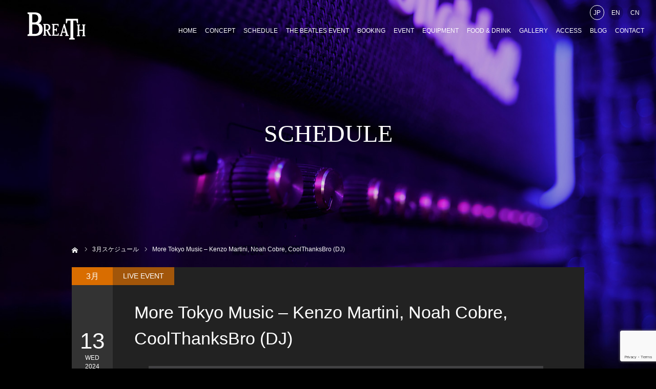

--- FILE ---
content_type: text/html; charset=UTF-8
request_url: https://breath335.com/schedule/more-tokyo-music-kenzo-martini-noah-cobre-coolthanksbro-dj/
body_size: 13528
content:
<!DOCTYPE html>
<html class="pc" lang="ja">
<head>
<meta charset="UTF-8">
<!--[if IE]><meta http-equiv="X-UA-Compatible" content="IE=edge"><![endif]-->
<meta name="viewport" content="width=device-width">
<meta name="format-detection" content="telephone=no">
<title>More Tokyo Music &#8211; Kenzo Martini, Noah Cobre, CoolThanksBro (DJ) | 下北沢BREATH（ブレス）ビートルズ専門 Live &amp; BAR</title>
<meta name="description" content="Open 19:00 【LINE UP】  Kenzo Martini  Noah Cobre  CoolThanksBro (DJ)...">
<link rel="pingback" href="https://breath335.com/wordpress/xmlrpc.php">
<meta name='robots' content='max-image-preview:large' />
<link rel='dns-prefetch' href='//www.google.com' />
<link rel="alternate" type="application/rss+xml" title="下北沢BREATH（ブレス）ビートルズ専門 Live &amp; BAR &raquo; フィード" href="https://breath335.com/feed/" />
<link rel="alternate" type="application/rss+xml" title="下北沢BREATH（ブレス）ビートルズ専門 Live &amp; BAR &raquo; コメントフィード" href="https://breath335.com/comments/feed/" />
<link rel="alternate" title="oEmbed (JSON)" type="application/json+oembed" href="https://breath335.com/wp-json/oembed/1.0/embed?url=https%3A%2F%2Fbreath335.com%2Fschedule%2Fmore-tokyo-music-kenzo-martini-noah-cobre-coolthanksbro-dj%2F" />
<link rel="alternate" title="oEmbed (XML)" type="text/xml+oembed" href="https://breath335.com/wp-json/oembed/1.0/embed?url=https%3A%2F%2Fbreath335.com%2Fschedule%2Fmore-tokyo-music-kenzo-martini-noah-cobre-coolthanksbro-dj%2F&#038;format=xml" />
<style id='wp-img-auto-sizes-contain-inline-css' type='text/css'>
img:is([sizes=auto i],[sizes^="auto," i]){contain-intrinsic-size:3000px 1500px}
/*# sourceURL=wp-img-auto-sizes-contain-inline-css */
</style>
<link rel='stylesheet' id='style-css' href='https://breath335.com/wordpress/wp-content/themes/diva_tcd066/style.css?ver=1.5' type='text/css' media='all' />
<style id='wp-emoji-styles-inline-css' type='text/css'>

	img.wp-smiley, img.emoji {
		display: inline !important;
		border: none !important;
		box-shadow: none !important;
		height: 1em !important;
		width: 1em !important;
		margin: 0 0.07em !important;
		vertical-align: -0.1em !important;
		background: none !important;
		padding: 0 !important;
	}
/*# sourceURL=wp-emoji-styles-inline-css */
</style>
<style id='wp-block-library-inline-css' type='text/css'>
:root{--wp-block-synced-color:#7a00df;--wp-block-synced-color--rgb:122,0,223;--wp-bound-block-color:var(--wp-block-synced-color);--wp-editor-canvas-background:#ddd;--wp-admin-theme-color:#007cba;--wp-admin-theme-color--rgb:0,124,186;--wp-admin-theme-color-darker-10:#006ba1;--wp-admin-theme-color-darker-10--rgb:0,107,160.5;--wp-admin-theme-color-darker-20:#005a87;--wp-admin-theme-color-darker-20--rgb:0,90,135;--wp-admin-border-width-focus:2px}@media (min-resolution:192dpi){:root{--wp-admin-border-width-focus:1.5px}}.wp-element-button{cursor:pointer}:root .has-very-light-gray-background-color{background-color:#eee}:root .has-very-dark-gray-background-color{background-color:#313131}:root .has-very-light-gray-color{color:#eee}:root .has-very-dark-gray-color{color:#313131}:root .has-vivid-green-cyan-to-vivid-cyan-blue-gradient-background{background:linear-gradient(135deg,#00d084,#0693e3)}:root .has-purple-crush-gradient-background{background:linear-gradient(135deg,#34e2e4,#4721fb 50%,#ab1dfe)}:root .has-hazy-dawn-gradient-background{background:linear-gradient(135deg,#faaca8,#dad0ec)}:root .has-subdued-olive-gradient-background{background:linear-gradient(135deg,#fafae1,#67a671)}:root .has-atomic-cream-gradient-background{background:linear-gradient(135deg,#fdd79a,#004a59)}:root .has-nightshade-gradient-background{background:linear-gradient(135deg,#330968,#31cdcf)}:root .has-midnight-gradient-background{background:linear-gradient(135deg,#020381,#2874fc)}:root{--wp--preset--font-size--normal:16px;--wp--preset--font-size--huge:42px}.has-regular-font-size{font-size:1em}.has-larger-font-size{font-size:2.625em}.has-normal-font-size{font-size:var(--wp--preset--font-size--normal)}.has-huge-font-size{font-size:var(--wp--preset--font-size--huge)}.has-text-align-center{text-align:center}.has-text-align-left{text-align:left}.has-text-align-right{text-align:right}.has-fit-text{white-space:nowrap!important}#end-resizable-editor-section{display:none}.aligncenter{clear:both}.items-justified-left{justify-content:flex-start}.items-justified-center{justify-content:center}.items-justified-right{justify-content:flex-end}.items-justified-space-between{justify-content:space-between}.screen-reader-text{border:0;clip-path:inset(50%);height:1px;margin:-1px;overflow:hidden;padding:0;position:absolute;width:1px;word-wrap:normal!important}.screen-reader-text:focus{background-color:#ddd;clip-path:none;color:#444;display:block;font-size:1em;height:auto;left:5px;line-height:normal;padding:15px 23px 14px;text-decoration:none;top:5px;width:auto;z-index:100000}html :where(.has-border-color){border-style:solid}html :where([style*=border-top-color]){border-top-style:solid}html :where([style*=border-right-color]){border-right-style:solid}html :where([style*=border-bottom-color]){border-bottom-style:solid}html :where([style*=border-left-color]){border-left-style:solid}html :where([style*=border-width]){border-style:solid}html :where([style*=border-top-width]){border-top-style:solid}html :where([style*=border-right-width]){border-right-style:solid}html :where([style*=border-bottom-width]){border-bottom-style:solid}html :where([style*=border-left-width]){border-left-style:solid}html :where(img[class*=wp-image-]){height:auto;max-width:100%}:where(figure){margin:0 0 1em}html :where(.is-position-sticky){--wp-admin--admin-bar--position-offset:var(--wp-admin--admin-bar--height,0px)}@media screen and (max-width:600px){html :where(.is-position-sticky){--wp-admin--admin-bar--position-offset:0px}}

/*# sourceURL=wp-block-library-inline-css */
</style><style id='global-styles-inline-css' type='text/css'>
:root{--wp--preset--aspect-ratio--square: 1;--wp--preset--aspect-ratio--4-3: 4/3;--wp--preset--aspect-ratio--3-4: 3/4;--wp--preset--aspect-ratio--3-2: 3/2;--wp--preset--aspect-ratio--2-3: 2/3;--wp--preset--aspect-ratio--16-9: 16/9;--wp--preset--aspect-ratio--9-16: 9/16;--wp--preset--color--black: #000000;--wp--preset--color--cyan-bluish-gray: #abb8c3;--wp--preset--color--white: #ffffff;--wp--preset--color--pale-pink: #f78da7;--wp--preset--color--vivid-red: #cf2e2e;--wp--preset--color--luminous-vivid-orange: #ff6900;--wp--preset--color--luminous-vivid-amber: #fcb900;--wp--preset--color--light-green-cyan: #7bdcb5;--wp--preset--color--vivid-green-cyan: #00d084;--wp--preset--color--pale-cyan-blue: #8ed1fc;--wp--preset--color--vivid-cyan-blue: #0693e3;--wp--preset--color--vivid-purple: #9b51e0;--wp--preset--gradient--vivid-cyan-blue-to-vivid-purple: linear-gradient(135deg,rgb(6,147,227) 0%,rgb(155,81,224) 100%);--wp--preset--gradient--light-green-cyan-to-vivid-green-cyan: linear-gradient(135deg,rgb(122,220,180) 0%,rgb(0,208,130) 100%);--wp--preset--gradient--luminous-vivid-amber-to-luminous-vivid-orange: linear-gradient(135deg,rgb(252,185,0) 0%,rgb(255,105,0) 100%);--wp--preset--gradient--luminous-vivid-orange-to-vivid-red: linear-gradient(135deg,rgb(255,105,0) 0%,rgb(207,46,46) 100%);--wp--preset--gradient--very-light-gray-to-cyan-bluish-gray: linear-gradient(135deg,rgb(238,238,238) 0%,rgb(169,184,195) 100%);--wp--preset--gradient--cool-to-warm-spectrum: linear-gradient(135deg,rgb(74,234,220) 0%,rgb(151,120,209) 20%,rgb(207,42,186) 40%,rgb(238,44,130) 60%,rgb(251,105,98) 80%,rgb(254,248,76) 100%);--wp--preset--gradient--blush-light-purple: linear-gradient(135deg,rgb(255,206,236) 0%,rgb(152,150,240) 100%);--wp--preset--gradient--blush-bordeaux: linear-gradient(135deg,rgb(254,205,165) 0%,rgb(254,45,45) 50%,rgb(107,0,62) 100%);--wp--preset--gradient--luminous-dusk: linear-gradient(135deg,rgb(255,203,112) 0%,rgb(199,81,192) 50%,rgb(65,88,208) 100%);--wp--preset--gradient--pale-ocean: linear-gradient(135deg,rgb(255,245,203) 0%,rgb(182,227,212) 50%,rgb(51,167,181) 100%);--wp--preset--gradient--electric-grass: linear-gradient(135deg,rgb(202,248,128) 0%,rgb(113,206,126) 100%);--wp--preset--gradient--midnight: linear-gradient(135deg,rgb(2,3,129) 0%,rgb(40,116,252) 100%);--wp--preset--font-size--small: 13px;--wp--preset--font-size--medium: 20px;--wp--preset--font-size--large: 36px;--wp--preset--font-size--x-large: 42px;--wp--preset--spacing--20: 0.44rem;--wp--preset--spacing--30: 0.67rem;--wp--preset--spacing--40: 1rem;--wp--preset--spacing--50: 1.5rem;--wp--preset--spacing--60: 2.25rem;--wp--preset--spacing--70: 3.38rem;--wp--preset--spacing--80: 5.06rem;--wp--preset--shadow--natural: 6px 6px 9px rgba(0, 0, 0, 0.2);--wp--preset--shadow--deep: 12px 12px 50px rgba(0, 0, 0, 0.4);--wp--preset--shadow--sharp: 6px 6px 0px rgba(0, 0, 0, 0.2);--wp--preset--shadow--outlined: 6px 6px 0px -3px rgb(255, 255, 255), 6px 6px rgb(0, 0, 0);--wp--preset--shadow--crisp: 6px 6px 0px rgb(0, 0, 0);}:where(.is-layout-flex){gap: 0.5em;}:where(.is-layout-grid){gap: 0.5em;}body .is-layout-flex{display: flex;}.is-layout-flex{flex-wrap: wrap;align-items: center;}.is-layout-flex > :is(*, div){margin: 0;}body .is-layout-grid{display: grid;}.is-layout-grid > :is(*, div){margin: 0;}:where(.wp-block-columns.is-layout-flex){gap: 2em;}:where(.wp-block-columns.is-layout-grid){gap: 2em;}:where(.wp-block-post-template.is-layout-flex){gap: 1.25em;}:where(.wp-block-post-template.is-layout-grid){gap: 1.25em;}.has-black-color{color: var(--wp--preset--color--black) !important;}.has-cyan-bluish-gray-color{color: var(--wp--preset--color--cyan-bluish-gray) !important;}.has-white-color{color: var(--wp--preset--color--white) !important;}.has-pale-pink-color{color: var(--wp--preset--color--pale-pink) !important;}.has-vivid-red-color{color: var(--wp--preset--color--vivid-red) !important;}.has-luminous-vivid-orange-color{color: var(--wp--preset--color--luminous-vivid-orange) !important;}.has-luminous-vivid-amber-color{color: var(--wp--preset--color--luminous-vivid-amber) !important;}.has-light-green-cyan-color{color: var(--wp--preset--color--light-green-cyan) !important;}.has-vivid-green-cyan-color{color: var(--wp--preset--color--vivid-green-cyan) !important;}.has-pale-cyan-blue-color{color: var(--wp--preset--color--pale-cyan-blue) !important;}.has-vivid-cyan-blue-color{color: var(--wp--preset--color--vivid-cyan-blue) !important;}.has-vivid-purple-color{color: var(--wp--preset--color--vivid-purple) !important;}.has-black-background-color{background-color: var(--wp--preset--color--black) !important;}.has-cyan-bluish-gray-background-color{background-color: var(--wp--preset--color--cyan-bluish-gray) !important;}.has-white-background-color{background-color: var(--wp--preset--color--white) !important;}.has-pale-pink-background-color{background-color: var(--wp--preset--color--pale-pink) !important;}.has-vivid-red-background-color{background-color: var(--wp--preset--color--vivid-red) !important;}.has-luminous-vivid-orange-background-color{background-color: var(--wp--preset--color--luminous-vivid-orange) !important;}.has-luminous-vivid-amber-background-color{background-color: var(--wp--preset--color--luminous-vivid-amber) !important;}.has-light-green-cyan-background-color{background-color: var(--wp--preset--color--light-green-cyan) !important;}.has-vivid-green-cyan-background-color{background-color: var(--wp--preset--color--vivid-green-cyan) !important;}.has-pale-cyan-blue-background-color{background-color: var(--wp--preset--color--pale-cyan-blue) !important;}.has-vivid-cyan-blue-background-color{background-color: var(--wp--preset--color--vivid-cyan-blue) !important;}.has-vivid-purple-background-color{background-color: var(--wp--preset--color--vivid-purple) !important;}.has-black-border-color{border-color: var(--wp--preset--color--black) !important;}.has-cyan-bluish-gray-border-color{border-color: var(--wp--preset--color--cyan-bluish-gray) !important;}.has-white-border-color{border-color: var(--wp--preset--color--white) !important;}.has-pale-pink-border-color{border-color: var(--wp--preset--color--pale-pink) !important;}.has-vivid-red-border-color{border-color: var(--wp--preset--color--vivid-red) !important;}.has-luminous-vivid-orange-border-color{border-color: var(--wp--preset--color--luminous-vivid-orange) !important;}.has-luminous-vivid-amber-border-color{border-color: var(--wp--preset--color--luminous-vivid-amber) !important;}.has-light-green-cyan-border-color{border-color: var(--wp--preset--color--light-green-cyan) !important;}.has-vivid-green-cyan-border-color{border-color: var(--wp--preset--color--vivid-green-cyan) !important;}.has-pale-cyan-blue-border-color{border-color: var(--wp--preset--color--pale-cyan-blue) !important;}.has-vivid-cyan-blue-border-color{border-color: var(--wp--preset--color--vivid-cyan-blue) !important;}.has-vivid-purple-border-color{border-color: var(--wp--preset--color--vivid-purple) !important;}.has-vivid-cyan-blue-to-vivid-purple-gradient-background{background: var(--wp--preset--gradient--vivid-cyan-blue-to-vivid-purple) !important;}.has-light-green-cyan-to-vivid-green-cyan-gradient-background{background: var(--wp--preset--gradient--light-green-cyan-to-vivid-green-cyan) !important;}.has-luminous-vivid-amber-to-luminous-vivid-orange-gradient-background{background: var(--wp--preset--gradient--luminous-vivid-amber-to-luminous-vivid-orange) !important;}.has-luminous-vivid-orange-to-vivid-red-gradient-background{background: var(--wp--preset--gradient--luminous-vivid-orange-to-vivid-red) !important;}.has-very-light-gray-to-cyan-bluish-gray-gradient-background{background: var(--wp--preset--gradient--very-light-gray-to-cyan-bluish-gray) !important;}.has-cool-to-warm-spectrum-gradient-background{background: var(--wp--preset--gradient--cool-to-warm-spectrum) !important;}.has-blush-light-purple-gradient-background{background: var(--wp--preset--gradient--blush-light-purple) !important;}.has-blush-bordeaux-gradient-background{background: var(--wp--preset--gradient--blush-bordeaux) !important;}.has-luminous-dusk-gradient-background{background: var(--wp--preset--gradient--luminous-dusk) !important;}.has-pale-ocean-gradient-background{background: var(--wp--preset--gradient--pale-ocean) !important;}.has-electric-grass-gradient-background{background: var(--wp--preset--gradient--electric-grass) !important;}.has-midnight-gradient-background{background: var(--wp--preset--gradient--midnight) !important;}.has-small-font-size{font-size: var(--wp--preset--font-size--small) !important;}.has-medium-font-size{font-size: var(--wp--preset--font-size--medium) !important;}.has-large-font-size{font-size: var(--wp--preset--font-size--large) !important;}.has-x-large-font-size{font-size: var(--wp--preset--font-size--x-large) !important;}
/*# sourceURL=global-styles-inline-css */
</style>

<style id='classic-theme-styles-inline-css' type='text/css'>
/*! This file is auto-generated */
.wp-block-button__link{color:#fff;background-color:#32373c;border-radius:9999px;box-shadow:none;text-decoration:none;padding:calc(.667em + 2px) calc(1.333em + 2px);font-size:1.125em}.wp-block-file__button{background:#32373c;color:#fff;text-decoration:none}
/*# sourceURL=/wp-includes/css/classic-themes.min.css */
</style>
<link rel='stylesheet' id='contact-form-7-css' href='https://breath335.com/wordpress/wp-content/plugins/contact-form-7/includes/css/styles.css?ver=5.5.3' type='text/css' media='all' />
<script type="text/javascript" src="https://breath335.com/wordpress/wp-includes/js/jquery/jquery.min.js?ver=3.7.1" id="jquery-core-js"></script>
<script type="text/javascript" src="https://breath335.com/wordpress/wp-includes/js/jquery/jquery-migrate.min.js?ver=3.4.1" id="jquery-migrate-js"></script>
<link rel="https://api.w.org/" href="https://breath335.com/wp-json/" /><link rel="canonical" href="https://breath335.com/schedule/more-tokyo-music-kenzo-martini-noah-cobre-coolthanksbro-dj/" />
<link rel='shortlink' href='https://breath335.com/?p=1550' />

<link rel="stylesheet" href="https://breath335.com/wordpress/wp-content/themes/diva_tcd066/css/design-plus.css?ver=1.5">
<link rel="stylesheet" href="https://breath335.com/wordpress/wp-content/themes/diva_tcd066/css/sns-botton.css?ver=1.5">
<link rel="stylesheet" media="screen and (max-width:1230px)" href="https://breath335.com/wordpress/wp-content/themes/diva_tcd066/css/responsive.css?ver=1.5">
<link rel="stylesheet" media="screen and (max-width:1230px)" href="https://breath335.com/wordpress/wp-content/themes/diva_tcd066/css/footer-bar.css?ver=1.5">

<script src="https://breath335.com/wordpress/wp-content/themes/diva_tcd066/js/jquery.easing.1.4.js?ver=1.5"></script>
<script src="https://breath335.com/wordpress/wp-content/themes/diva_tcd066/js/jscript.js?ver=1.5"></script>
<script src="https://breath335.com/wordpress/wp-content/themes/diva_tcd066/js/comment.js?ver=1.5"></script>

<style type="text/css">

body, input, textarea { font-family: "Segoe UI", Verdana, "游ゴシック", YuGothic, "Hiragino Kaku Gothic ProN", Meiryo, sans-serif; }

.rich_font, .p-vertical { font-family: "Hiragino Sans", "ヒラギノ角ゴ ProN", "Hiragino Kaku Gothic ProN", "游ゴシック", YuGothic, "メイリオ", Meiryo, sans-serif; font-weight:500; }

.rich_font_type1 { font-family: Arial, "Hiragino Kaku Gothic ProN", "ヒラギノ角ゴ ProN W3", "メイリオ", Meiryo, sans-serif; }
.rich_font_type2 { font-family: "Hiragino Sans", "ヒラギノ角ゴ ProN", "Hiragino Kaku Gothic ProN", "游ゴシック", YuGothic, "メイリオ", Meiryo, sans-serif; font-weight:500; }
.rich_font_type3 { font-family: "Times New Roman" , "游明朝" , "Yu Mincho" , "游明朝体" , "YuMincho" , "ヒラギノ明朝 Pro W3" , "Hiragino Mincho Pro" , "HiraMinProN-W3" , "HGS明朝E" , "ＭＳ Ｐ明朝" , "MS PMincho" , serif; font-weight:500; }

#header_image_for_404 .headline { font-family: "Times New Roman" , "游明朝" , "Yu Mincho" , "游明朝体" , "YuMincho" , "ヒラギノ明朝 Pro W3" , "Hiragino Mincho Pro" , "HiraMinProN-W3" , "HGS明朝E" , "ＭＳ Ｐ明朝" , "MS PMincho" , serif; font-weight:500; }


body { background:#000000; }
#container:after { background:url(https://breath335.com/wordpress/wp-content/uploads/2021/12/02_schedule_mv.jpg) no-repeat center top; background-size:cover; }
@media screen and (max-width:1230px) {
  #container:after { background:none; }
  #page_header_mobile { background:url(https://breath335.com/wordpress/wp-content/uploads/2021/12/02_schedule_mv.jpg) no-repeat center top; background-size:cover; }
}
@media screen and (max-width:600px) {
  #page_header_mobile { background:url(https://breath335.com/wordpress/wp-content/uploads/2021/12/02_schedule_mv.jpg) no-repeat center top; background-size:cover; }
}
#page_header #page_title { font-size:48px; color:#FFFFFF; }
#event_single #event_date, #event_archive_list .event_date { background:#333333; color:#FFFFFF; }
#event_single #event_date .month { background:#d96d00; }
#event_category span, #event_archive_list .event_category span { background:rgba(217,109,0,0.7); color:#FFFFFF; }
a.event_button { background:#333333; color:#FFFFFF; }
a.event_button:hover, a.event_button.active { background:#a82126; color:#FFFFFF; }
#event_title { font-size:34px; }
#event_single .post_content, #spec_field { font-size:16px; }
#spec_field { border-color:#444444; }
#event_list .headline { font-size:22px; }
#event_archive_header, #event_archive_category, #event_archive_list .item, #event_archive_list .data { border-color:#000000;  }
#event_archive_list:before { background-color:#000000; }
#event_archive_list .title a { color:#FFFFFF; }
#event_archive_list .excerpt { color:#999999;  }
@media screen and (max-width:950px) {
  #page_header #page_title { font-size:32px; }
  #event_title { font-size:20px; }
  #event_single .post_content, #spec_field { font-size:13px; }
  #event_list .headline { font-size:18px; }
}

.author_profile a.avatar img, .animate_image img {
  width:100%; height:auto;
  -webkit-transition: transform  0.75s ease;
  transition: transform  0.75s ease;
}
.author_profile a.avatar:hover img, .animate_image:hover img {
  -webkit-transform: scale(1.2);
  transform: scale(1.2);
}


.main_color, #submit_comment, #comment_textarea textarea, #guest_info input, #trackback_url_area input,
.page_navi a, .page_navi a:hover, .page_navi span, .c-pw__box-input, .c-pw__btn.c-pw__btn--submit {
  background-color: #222222 !important;
}
.comment {
  border-color: #222222 !important;
}

.collapse_category_list li a:before {
  border-color: transparent transparent transparent #222222;
}

.slider_nav .swiper-slide-active, .slider_nav .swiper-slide:hover {
  box-shadow:inset 0 0 0 5px #222222;
}

#p_readmore .button, .p-dropdown__title, .p-dropdown__list li a, .author_profile, #post_meta_bottom, #wp-calendar td a,
#next_prev_post a, #related_post .headline, #comment_headline, #comment_tab a, #comment_tab p, .comment, .comment_form_wrapper, .tcd_category_list a,
#recent_news .item a, #news_archive .item .link, #gallery_archive .link, #footer_slider, .footer_slider .title a, .mobile #event_single_list .headline,
.styled_post_list2 li, #access_data_list, .mobile body.light_color .page_navi a, #recent_news .headline, #post_pagination a, #post_pagination p, .c-pw__box, .c-pw__btn, .google_search form, .widget_search form {
  background-color: #333333 !important;
}

.post_content blockquote, .comment_form_wrapper,
.google_search form, .widget_search form {
  border-color: #333333 !important;
}

#recent_news .item a:hover, #news_archive .item .link:hover, #gallery_archive .link:hover {
  background-color: #444444 !important;
}

#return_top a:hover, .next_page_link a:hover, .collapse_category_list li a:hover .count, .pb_spec_table_button a:hover,
#wp-calendar td a:hover, #wp-calendar #prev a:hover, #wp-calendar #next a:hover, .mobile #global_menu li a:hover, #mobile_menu .close_button:hover,
#post_pagination p, .page_navi a:hover, .page_navi span.current, .tcd_user_profile_widget .button a:hover, #submit_comment:hover,
#header_slider .slick-dots button:hover::before, #header_slider .slick-dots .slick-active button::before, #previous_next_page a:hover, #next_prev_post a:hover,
#post_pagination a:hover, #slide_menu a span.count, .tcdw_custom_drop_menu a:hover, #p_readmore .button:hover, #comment_tab a:hover,
.tcd_category_list li a:hover .count, .widget_tab_post_list_button a:hover, #author_list_page .archive_button a:hover, .footer_slider .title a:hover,
.p-dropdown__title:hover, .p-dropdown__list li a:hover, .tcd_category_list a:hover, #comment_tab li.active a, #comment_header #comment_closed p,
.event_list_widget .main_link:hover .link, .mobile body.light_color .page_navi a:hover, .c-pw__btn--submit:hover, .c-pw__btn:hover {
  background-color: #004344 !important;
}

#comment_tab a:hover, #comment_tab li.active a, #comment_header #comment_closed p, #comment_textarea textarea:focus, #guest_info input:focus,
#post_pagination a:hover, .tcdw_custom_drop_menu a:hover, #comment_textarea textarea:focus, #guest_info input:focus, .widget_tab_post_list_button a:hover,
#post_pagination p, .page_navi span.current {
  border-color: #004344 !important;
}

#comment_tab li.active a:after, #comment_header #comment_closed p:after {
  border-color:#004344 transparent transparent transparent;
}

body, a {
  color: #FFFFFF;
}
.mobile #blog_archive .title a, #post_pagination a, #post_pagination p {
  color: #FFFFFF !important;
}

#searchform .submit_button:before, #searchform #s {
  color: #FFFFFF;
}

.post_content a {
  color: #d90000;
}

#bread_crumb li, #bread_crumb li.home a:after, #bread_crumb li a {
  color: #FFFFFF;
}

a:hover, #bread_crumb li.home a:hover:after, .tcd_category_list li a:hover, #footer_social_link li a:hover:before, .author_profile .author_link li a:hover:before, #bread_crumb a:hover, #event_archive_list .title a:hover .post_content a:hover, .cardlink_title a:hover, #searchform .submit_button:hover:before {
  color:#888888;
}

.mobile #blog_archive .title a:hover, #post_meta_top a:hover, #blog_archive .meta a:hover {
  color:#888888 !important;
}

.pc #global_menu a, .pc .home #global_menu > ul > li.current-menu-item > a {
  color: #FFFFFF !important;
}
.pc #global_menu a:hover, .pc #global_menu > ul > li.active > a, .pc #global_menu > ul > li.current-menu-item > a, .pc .home #global_menu > ul > li.current-menu-item > a:hover {
  color: #888888 !important;
}
.pc #global_menu ul ul a {
  color: #FFFFFF !important; background-color: #222222 !important;
}
.pc #global_menu ul ul a:hover {
  color: #FFFFFF !important; background-color: #004344 !important;
}

.mobile .main_color, .mobile .page_navi {
  background:#000000 !important;
}
#footer_bottom {
  background:rgba(0,0,0,1);
  color: #FFFFFF;
}
#footer_bottom a {
  color: #FFFFFF;
}
#footer_bottom a:hover {
  color: #888888;
}
.mobile #copyright {
  background:#000000 !important;
  color: #FFFFFF;
}
@media screen and (max-width:1230px) {
  #footer_bottom { background:#111111; }
}

.pc .header_fix #header {
  background:rgba(34,34,34,1);
}
.pc .header_fix #header:hover {
  background:rgba(34,34,34,1);
}
#header_logo a, .pc .header_fix #global_menu > ul > li > a, .pc .home.header_fix #global_menu > ul > li.current-menu-item > a {
  color:#FFFFFF;
}
#header_logo a:hover, .pc .header_fix #global_menu > ul > li > a:hover, .pc .header_fix #global_menu > ul > li.current-menu-item > a {
  color:#888888;
}
.mobile #header {
  -webkit-transition: all 0.3s ease-in-out; transition: all 0.3s ease-in-out;
  background:rgba(0,0,0,1);
}
.mobile #header:hover {
  background:rgba(0,0,0,1);
}
.mobile #header a, .mobile #menu_button {
  color:#FFFFFF;
}
.mobile #header a:hover, .mobile #menu_button:hover {
  color:#888888;
}
.style2a {
  border-bottom-color: #FFFFFF !important;
}
.style2b {
  background-color: #444444 !important; color:#FFFFFF !important; color: #fff !important;
}
.style3b {
  border-color: #444444 !important; background-color: #444444; border-top-color: #000 !important; color: #FFFFFF !important;
}
.style4a {
  border-left-color: #FFFFFF !important;
}
.style4b {
  border-left-color: #FFFFFF !important; background-color: transparent!important;
}
.style4b:after {
  border-color: #333333 !important;
}
.style5a, .well, .well3 {
  color: #000;
}
.post_content table:not(.pb_simple_table) th {
  background-color: #333333 !important;
}
.post_content td, .post_content th {
  border-color: #444444 !important;
}




</style>

<script type="text/javascript">
jQuery(document).ready(function($){
  $('#footer_slider').slick({
    infinite: true,
    dots: false,
    arrows: false,
    slidesToShow: 3,
    slidesToScroll: 1,
    adaptiveHeight: false,
    autoplay: true,
    fade: false,
    easing: 'easeOutExpo',
    speed: 1500,
    autoplaySpeed: 7000,
    responsive: [
      {
        breakpoint: 1100,
        settings: { slidesToShow: 3 }
      },
      {
        breakpoint: 900,
        settings: { slidesToShow: 2 }
      },
      {
        breakpoint: 700,
        settings: { slidesToShow: 1 }
      }
    ]
  });
});
</script>



<!-- BEGIN: WP Social Bookmarking Light HEAD --><script>
    (function (d, s, id) {
        var js, fjs = d.getElementsByTagName(s)[0];
        if (d.getElementById(id)) return;
        js = d.createElement(s);
        js.id = id;
        js.src = "//connect.facebook.net/ja_JP/sdk.js#xfbml=1&version=v2.7";
        fjs.parentNode.insertBefore(js, fjs);
    }(document, 'script', 'facebook-jssdk'));
</script>
<style type="text/css">.wp_social_bookmarking_light{
    border: 0 !important;
    padding: 10px 0 20px 0 !important;
    margin: 0 !important;
}
.wp_social_bookmarking_light div{
    float: left !important;
    border: 0 !important;
    padding: 0 !important;
    margin: 0 5px 0px 0 !important;
    min-height: 30px !important;
    line-height: 18px !important;
    text-indent: 0 !important;
}
.wp_social_bookmarking_light img{
    border: 0 !important;
    padding: 0;
    margin: 0;
    vertical-align: top !important;
}
.wp_social_bookmarking_light_clear{
    clear: both !important;
}
#fb-root{
    display: none;
}
.wsbl_facebook_like iframe{
    max-width: none !important;
}
.wsbl_pinterest a{
    border: 0px !important;
}
</style>
<!-- END: WP Social Bookmarking Light HEAD -->
<link rel='stylesheet' id='slick-style-css' href='https://breath335.com/wordpress/wp-content/themes/diva_tcd066/js/slick.css?ver=1.0.0' type='text/css' media='all' />
</head>
<body id="body" class="wp-singular event-template-default single single-event postid-1550 wp-theme-diva_tcd066 header_opacity1">


<div id="container">

 <div id="header">
  <div id="header_logo">
   
<h2 class="logo">
 <a href="https://breath335.com/" title="下北沢BREATH（ブレス）ビートルズ専門 Live &amp; BAR">
    <img class="pc_logo_image" src="https://breath335.com/wordpress/wp-content/uploads/2021/12/logo_header.png?1768909429" alt="下北沢BREATH（ブレス）ビートルズ専門 Live &amp; BAR" title="下北沢BREATH（ブレス）ビートルズ専門 Live &amp; BAR" width="120" height="60" />
      <img class="mobile_logo_image" src="https://breath335.com/wordpress/wp-content/uploads/2021/12/logo_header.png?1768909429" alt="下北沢BREATH（ブレス）ビートルズ専門 Live &amp; BAR" title="下北沢BREATH（ブレス）ビートルズ専門 Live &amp; BAR" width="60" height="30" />
   </a>
</h2>

  </div>
    <div class="menu-lang">
<ul class="cont-body">
<li class="is-current item-jp cont-item"><span class="item-elm">JP</span></li>
<li class="item-en cont-item"><a href="https://breath335.com/english/" class="item-elm">EN</a></li>
<li class="item-cn cont-item"><a href="https://breath335.com/chinese/" class="item-elm">CN</a></li>
</ul>
</div>  <div id="global_menu">
   <ul id="menu-%e3%82%b0%e3%83%ad%e3%83%bc%e3%83%90%e3%83%ab%e3%83%a1%e3%83%8b%e3%83%a5%e3%83%bc" class="menu"><li id="menu-item-58" class="menu-item menu-item-type-post_type menu-item-object-page menu-item-home menu-item-58"><a href="https://breath335.com/">HOME</a></li>
<li id="menu-item-59" class="menu-item menu-item-type-post_type menu-item-object-page menu-item-59"><a href="https://breath335.com/concept/">CONCEPT</a></li>
<li id="menu-item-75" class="menu-item menu-item-type-post_type_archive menu-item-object-event menu-item-75"><a href="https://breath335.com/schedule/">SCHEDULE</a></li>
<li id="menu-item-263" class="menu-item menu-item-type-post_type menu-item-object-page menu-item-263"><a href="https://breath335.com/the-beatles-event/">THE BEATLES EVENT</a></li>
<li id="menu-item-262" class="menu-item menu-item-type-post_type menu-item-object-page menu-item-262"><a href="https://breath335.com/booking-event/">BOOKING</a></li>
<li id="menu-item-261" class="menu-item menu-item-type-post_type menu-item-object-page menu-item-261"><a href="https://breath335.com/event-party/">EVENT</a></li>
<li id="menu-item-63" class="menu-item menu-item-type-post_type menu-item-object-page menu-item-63"><a href="https://breath335.com/equipment/">EQUIPMENT</a></li>
<li id="menu-item-443" class="menu-item menu-item-type-post_type menu-item-object-page menu-item-443"><a href="https://breath335.com/food-drink/">FOOD &#038; DRINK</a></li>
<li id="menu-item-185" class="menu-item menu-item-type-post_type_archive menu-item-object-gallery menu-item-185"><a href="https://breath335.com/gallery/">GALLERY</a></li>
<li id="menu-item-65" class="menu-item menu-item-type-post_type menu-item-object-page menu-item-65"><a href="https://breath335.com/access/">ACCESS</a></li>
<li id="menu-item-66" class="menu-item menu-item-type-post_type menu-item-object-page current_page_parent menu-item-66"><a href="https://breath335.com/blog/">BLOG</a></li>
<li id="menu-item-69" class="menu-item menu-item-type-post_type menu-item-object-page menu-item-69"><a href="https://breath335.com/contact/">CONTACT</a></li>
</ul>  </div>
  <a href="#" id="menu_button"><span>メニュー</span></a>
   </div><!-- END #header -->

 <div id="main_contents" class="clearfix">

<div id="page_header">
 <div id="page_header_inner">
  <h2 id="page_title" class="rich_font_type3 entry-title">SCHEDULE</h2>
 </div>
 <div id="bread_crumb">

<ul class="clearfix" itemscope itemtype="http://schema.org/BreadcrumbList">
 <li itemprop="itemListElement" itemscope itemtype="http://schema.org/ListItem" class="home"><a itemprop="item" href="https://breath335.com/"><span itemprop="name">ホーム</span></a><meta itemprop="position" content="1"></li>
 <li itemprop="itemListElement" itemscope itemtype="http://schema.org/ListItem"><a itemprop="item" href="https://breath335.com/schedule/?event_month=2024-3"><span itemprop="name"><span class="month_label">3</span>月スケジュール</span></a><meta itemprop="position" content="2"></li>
 <li class="last" itemprop="itemListElement" itemscope itemtype="http://schema.org/ListItem"><span itemprop="name">More Tokyo Music &#8211; Kenzo Martini, Noah Cobre, CoolThanksBro (DJ)</span><meta itemprop="position" content="3"></li>
</ul>

</div>
 </div>

<div id="page_header_mobile"></div>

<div id="event_single" class="main_color">

 
 <article id="article">

  <h2 id="event_title" class="title entry-title rich_font_type2">More Tokyo Music &#8211; Kenzo Martini, Noah Cobre, CoolThanksBro (DJ)</h2>

  <div id="event_single_header">

   <div id="event_date">
    <span class="month"><span class="month_label">3月</span></span>
    <div id="event_date_inner">
     <span class="date">13</span>
     <span class="day">Wed</span>
     <span class="year">2024</span>
    </div>
   </div>

      <div id="event_featured_image">
   <img width="1040" height="1040" src="https://breath335.com/wordpress/wp-content/uploads/2024/02/2024.03.13Updatedsquare_1024x1024@2x.png.webp" class="attachment-full size-full wp-post-image" alt="" decoding="async" fetchpriority="high" srcset="https://breath335.com/wordpress/wp-content/uploads/2024/02/2024.03.13Updatedsquare_1024x1024@2x.png.webp 1040w, https://breath335.com/wordpress/wp-content/uploads/2024/02/2024.03.13Updatedsquare_1024x1024@2x.png-300x300.webp 300w, https://breath335.com/wordpress/wp-content/uploads/2024/02/2024.03.13Updatedsquare_1024x1024@2x.png-1024x1024.webp 1024w, https://breath335.com/wordpress/wp-content/uploads/2024/02/2024.03.13Updatedsquare_1024x1024@2x.png-150x150.webp 150w, https://breath335.com/wordpress/wp-content/uploads/2024/02/2024.03.13Updatedsquare_1024x1024@2x.png-768x768.webp 768w, https://breath335.com/wordpress/wp-content/uploads/2024/02/2024.03.13Updatedsquare_1024x1024@2x.png-500x500.webp 500w" sizes="(max-width: 1040px) 100vw, 1040px" />  </div>
  <div id="event_featured_image_mobile">
   <img width="1040" height="1040" src="https://breath335.com/wordpress/wp-content/uploads/2024/02/2024.03.13Updatedsquare_1024x1024@2x.png.webp" class="attachment-full size-full wp-post-image" alt="" decoding="async" srcset="https://breath335.com/wordpress/wp-content/uploads/2024/02/2024.03.13Updatedsquare_1024x1024@2x.png.webp 1040w, https://breath335.com/wordpress/wp-content/uploads/2024/02/2024.03.13Updatedsquare_1024x1024@2x.png-300x300.webp 300w, https://breath335.com/wordpress/wp-content/uploads/2024/02/2024.03.13Updatedsquare_1024x1024@2x.png-1024x1024.webp 1024w, https://breath335.com/wordpress/wp-content/uploads/2024/02/2024.03.13Updatedsquare_1024x1024@2x.png-150x150.webp 150w, https://breath335.com/wordpress/wp-content/uploads/2024/02/2024.03.13Updatedsquare_1024x1024@2x.png-768x768.webp 768w, https://breath335.com/wordpress/wp-content/uploads/2024/02/2024.03.13Updatedsquare_1024x1024@2x.png-500x500.webp 500w" sizes="(max-width: 1040px) 100vw, 1040px" />  </div>
    
      <div id="event_category">
    <span>LIVE EVENT</span>   </div>
   
  </div><!-- END #event_single_header -->

  
    <div class="post_content clearfix">
   <p>Open 19:00 </p>
<p>【LINE UP】</p>
<p>  Kenzo Martini<br />
  Noah Cobre</p>
<p>  CoolThanksBro (DJ)</p>
     </div>

    <div id="event_nav" class="clearfix">
         <div class="item prev">
    <a class="event_button" href="https://breath335.com/schedule/ricky-4/">前のスケジュール</a>
   </div>
         <div class="item next">
    <a class="event_button" href="https://breath335.com/schedule/spring-vibes/">次のスケジュール</a>
   </div>
        </div>

 </article><!-- END #article -->

 
</div><!-- END #event_single -->

<div id="event_single_list" class="main_color">
 <div id="event_list">
  <h3 class="headline">関連スケジュール</h3>
  <div id="post_list_type1" class="clearfix">
      <article class="item">
    <a class="animate_image" href="https://breath335.com/schedule/%e2%98%bd-%e5%a4%9c-%e2%98%bd%e3%82%a2%e3%83%8b%e3%82%bd%e3%83%b3-%e3%83%9c%e3%82%ab%e3%83%ad%e9%ad%82%ef%bc%81-vol-35/" title="☽ 夜 ☽アニソン/ボカロ魂！ Vol.35">
     <h4 class="title">☽ 夜 ☽アニソン/ボカロ魂！ Vol.35</h4>
     <img width="500" height="500" src="https://breath335.com/wordpress/wp-content/uploads/2024/01/3-1p_0-500x500.png" class="attachment-size1 size-size1 wp-post-image" alt="" decoding="async" loading="lazy" srcset="https://breath335.com/wordpress/wp-content/uploads/2024/01/3-1p_0-500x500.png 500w, https://breath335.com/wordpress/wp-content/uploads/2024/01/3-1p_0-300x300.png 300w, https://breath335.com/wordpress/wp-content/uploads/2024/01/3-1p_0-150x150.png 150w, https://breath335.com/wordpress/wp-content/uploads/2024/01/3-1p_0-768x768.png 768w, https://breath335.com/wordpress/wp-content/uploads/2024/01/3-1p_0.png 800w" sizes="auto, (max-width: 500px) 100vw, 500px" />    </a>
   </article>
      <article class="item">
    <a class="animate_image" href="https://breath335.com/schedule/%e2%98%bd-%e5%a4%9c-%e2%98%bdshimokita-indie-native-vol-10/" title="☽ 夜 ☽shimokita indie native vol.10">
     <h4 class="title">☽ 夜 ☽shimokita indie native vol.10…</h4>
     <img width="500" height="500" src="https://breath335.com/wordpress/wp-content/uploads/2024/01/3-2_0-500x500.png" class="attachment-size1 size-size1 wp-post-image" alt="" decoding="async" loading="lazy" srcset="https://breath335.com/wordpress/wp-content/uploads/2024/01/3-2_0-500x500.png 500w, https://breath335.com/wordpress/wp-content/uploads/2024/01/3-2_0-300x300.png 300w, https://breath335.com/wordpress/wp-content/uploads/2024/01/3-2_0-150x150.png 150w, https://breath335.com/wordpress/wp-content/uploads/2024/01/3-2_0-768x768.png 768w, https://breath335.com/wordpress/wp-content/uploads/2024/01/3-2_0.png 800w" sizes="auto, (max-width: 500px) 100vw, 500px" />    </a>
   </article>
      <article class="item">
    <a class="animate_image" href="https://breath335.com/schedule/%e2%98%80%ef%b8%8f-%e6%98%bc-%e2%98%80%ef%b8%8f%e3%81%90%e3%82%8b%e3%81%90%e3%82%8b%e3%83%89%e3%83%83%e3%82%ab%e3%83%b3%e3%82%ab%e3%83%bc%e3%83%8b%e3%83%90%e3%83%ab-vol-3/" title="☀️ 昼 ☀️ぐるぐるドッカンカーニバル vol.3">
     <h4 class="title">☀️ 昼 ☀️ぐるぐるドッカンカーニバル vol.3</h4>
     <img width="500" height="500" src="https://breath335.com/wordpress/wp-content/uploads/2024/02/32ぐるカニ-フライヤー-500x500.jpg" class="attachment-size1 size-size1 wp-post-image" alt="" decoding="async" loading="lazy" srcset="https://breath335.com/wordpress/wp-content/uploads/2024/02/32ぐるカニ-フライヤー-500x500.jpg 500w, https://breath335.com/wordpress/wp-content/uploads/2024/02/32ぐるカニ-フライヤー-150x150.jpg 150w, https://breath335.com/wordpress/wp-content/uploads/2024/02/32ぐるカニ-フライヤー-300x300.jpg 300w" sizes="auto, (max-width: 500px) 100vw, 500px" />    </a>
   </article>
      <article class="item">
    <a class="animate_image" href="https://breath335.com/schedule/%e2%98%80%ef%b8%8f-%e6%98%bc-%e2%98%80%ef%b8%8fgirl-vol-5/" title="☀️ 昼 ☀️Girl Vol.5">
     <h4 class="title">☀️ 昼 ☀️Girl Vol.5</h4>
     <img width="500" height="500" src="https://breath335.com/wordpress/wp-content/uploads/2024/02/3-3-500x500.png" class="attachment-size1 size-size1 wp-post-image" alt="" decoding="async" loading="lazy" srcset="https://breath335.com/wordpress/wp-content/uploads/2024/02/3-3-500x500.png 500w, https://breath335.com/wordpress/wp-content/uploads/2024/02/3-3-300x300.png 300w, https://breath335.com/wordpress/wp-content/uploads/2024/02/3-3-150x150.png 150w, https://breath335.com/wordpress/wp-content/uploads/2024/02/3-3-768x768.png 768w, https://breath335.com/wordpress/wp-content/uploads/2024/02/3-3.png 800w" sizes="auto, (max-width: 500px) 100vw, 500px" />    </a>
   </article>
     </div><!-- END #post_list_type1 -->
 </div>
</div><!-- END #event_single_list -->


 </div><!-- END #main_contents -->

 
  <div id="footer_slider" class="footer_slider">
    <div class="item ">
      <a class="image animate_image square" href="https://breath335.com/2023/02/23/%e6%b1%ba%e6%b8%88%e6%96%b9%e6%b3%95%e3%81%ab%e3%81%a4%e3%81%84%e3%81%a6/"><img width="500" height="500" src="https://breath335.com/wordpress/wp-content/uploads/2022/11/スクリーンショット-2022-11-04-19.24.21-500x500.png" class="attachment-size1 size-size1 wp-post-image" alt="" decoding="async" loading="lazy" srcset="https://breath335.com/wordpress/wp-content/uploads/2022/11/スクリーンショット-2022-11-04-19.24.21-500x500.png 500w, https://breath335.com/wordpress/wp-content/uploads/2022/11/スクリーンショット-2022-11-04-19.24.21-150x150.png 150w, https://breath335.com/wordpress/wp-content/uploads/2022/11/スクリーンショット-2022-11-04-19.24.21-300x300.png 300w" sizes="auto, (max-width: 500px) 100vw, 500px" /></a>
      <h4 class="title"><a href="https://breath335.com/2023/02/23/%e6%b1%ba%e6%b8%88%e6%96%b9%e6%b3%95%e3%81%ab%e3%81%a4%e3%81%84%e3%81%a6/" title="決済方法について"><span>決済方法について</span></a></h4>
  </div>
   </div>
 
 <div id="footer_bottom">

  <div id="return_top">
   <a href="#body"><span>PAGE TOP</span></a>
  </div>

<div class="dn-basic">
<div class="blk-cta">
<div class="blk-cards">

<div class="item-shop item-card">
<div class="cont-item-body">
<h3 class="cont-item-heading"><a href="https://breath335.com"><img src="https://breath335.com/wordpress/wp-content/uploads/2021/12/logo_footer.png" alt="BREATH" class=""></a></h3>
<p class="text-tel is-font-serif"><a href="tel:03-6450-8435"><span class="is-small">TEL</span> 03-6450-8435</a></p>
<p class="text-open">平日14:00~23:00　土日祝日16:00~23:00<br>
店休や公演中は出れない場合があります。<br>できるだけメールでのご連絡をお願いします。</p>
</div>
<div class="cont-item-footer">
<img src="https://breath335.com/wordpress/wp-content/uploads/2021/12/icon_live.png" alt="" class=""><br>
<div class="box-btn">
<a href="https://breath335.com/contact/" class="btn-text">ライブ配信についてのご相談はこちら</a>
</div>
</div>
</div>

<div class="item-access item-card">
<div class="cont-item-body">
<img src="https://breath335.com/wordpress/wp-content/uploads/2021/12/fig_map_shop.png" alt="" class="">
<p class="text-address">
〒155-0031<br>
東京都世田谷区北沢2-14-7下北沢セントラルビル3階
</p>
<p>
小田急線 下北沢駅 (南西口) 徒歩1分<br>
京王井の頭線 下北沢駅 (中央口、東口) 徒歩3分
</p>
</div>
<div class="cont-item-footer">
<div class="box-btn">
<a href="https://breath335.com/access/" class="btn-text">ACCESS</a>
</div>
</div>
</div>

</div>
</div>
</div>
<div class="blk-sns">
<div class='wp_social_bookmarking_light'>        <div class="wsbl_facebook_like"><div id="fb-root"></div><div class="fb-like" data-href="https://breath335.com/schedule/more-tokyo-music-kenzo-martini-noah-cobre-coolthanksbro-dj/" data-layout="button_count" data-action="like" data-width="100" data-share="false" data-show_faces="false" ></div></div>        <div class="wsbl_twitter"><a href="https://twitter.com/share" class="twitter-share-button" data-url="https://breath335.com/schedule/more-tokyo-music-kenzo-martini-noah-cobre-coolthanksbro-dj/" data-text="More Tokyo Music &#8211; Kenzo Martini, Noah Cobre, CoolThanksBro (DJ)">Tweet</a></div>        <div class="wsbl_line"><a href='http://line.me/R/msg/text/?More%20Tokyo%20Music%20%26%238211%3B%20Kenzo%20Martini%2C%20Noah%20Cobre%2C%20CoolThanksBro%20%28DJ%29%0D%0Ahttps%3A%2F%2Fbreath335.com%2Fschedule%2Fmore-tokyo-music-kenzo-martini-noah-cobre-coolthanksbro-dj%2F' title='LINEで送る' rel=nofollow class='wp_social_bookmarking_light_a' ><img src='https://breath335.com/wordpress/wp-content/plugins/wp-social-bookmarking-light/public/images/line80x20.png' alt='LINEで送る' title='LINEで送る' width='80' height='20' class='wp_social_bookmarking_light_img' /></a></div>        <div class="wsbl_hatena_button"><a href="//b.hatena.ne.jp/entry/https://breath335.com/schedule/more-tokyo-music-kenzo-martini-noah-cobre-coolthanksbro-dj/" class="hatena-bookmark-button" data-hatena-bookmark-title="More Tokyo Music &#8211; Kenzo Martini, Noah Cobre, CoolThanksBro (DJ)" data-hatena-bookmark-layout="simple-balloon" title="このエントリーをはてなブックマークに追加"> <img src="//b.hatena.ne.jp/images/entry-button/button-only@2x.png" alt="このエントリーをはてなブックマークに追加" width="20" height="20" style="border: none;" /></a><script type="text/javascript" src="//b.hatena.ne.jp/js/bookmark_button.js" charset="utf-8" async="async"></script></div></div>
<br class='wp_social_bookmarking_light_clear' />
</div>

  <!--  <div id="footer_logo">
   
<h3 class="logo">
 <a href="https://breath335.com/" title="下北沢BREATH（ブレス）ビートルズ専門 Live &amp; BAR">
    <span class="pc_logo_text" style="font-size:31px;">下北沢BREATH（ブレス）ビートルズ専門 Live &amp; BAR</span>
      <span class="mobile_logo_text" style="font-size:18px;">下北沢BREATH（ブレス）ビートルズ専門 Live &amp; BAR</span>
   </a>
</h3>

  </div>-->

      <div id="footer_menu">
   <ul id="menu-%e3%82%b0%e3%83%ad%e3%83%bc%e3%83%90%e3%83%ab%e3%83%a1%e3%83%8b%e3%83%a5%e3%83%bc-1" class="menu"><li class="menu-item menu-item-type-post_type menu-item-object-page menu-item-home menu-item-58"><a href="https://breath335.com/">HOME</a></li>
<li class="menu-item menu-item-type-post_type menu-item-object-page menu-item-59"><a href="https://breath335.com/concept/">CONCEPT</a></li>
<li class="menu-item menu-item-type-post_type_archive menu-item-object-event menu-item-75"><a href="https://breath335.com/schedule/">SCHEDULE</a></li>
<li class="menu-item menu-item-type-post_type menu-item-object-page menu-item-263"><a href="https://breath335.com/the-beatles-event/">THE BEATLES EVENT</a></li>
<li class="menu-item menu-item-type-post_type menu-item-object-page menu-item-262"><a href="https://breath335.com/booking-event/">BOOKING</a></li>
<li class="menu-item menu-item-type-post_type menu-item-object-page menu-item-261"><a href="https://breath335.com/event-party/">EVENT</a></li>
<li class="menu-item menu-item-type-post_type menu-item-object-page menu-item-63"><a href="https://breath335.com/equipment/">EQUIPMENT</a></li>
<li class="menu-item menu-item-type-post_type menu-item-object-page menu-item-443"><a href="https://breath335.com/food-drink/">FOOD &#038; DRINK</a></li>
<li class="menu-item menu-item-type-post_type_archive menu-item-object-gallery menu-item-185"><a href="https://breath335.com/gallery/">GALLERY</a></li>
<li class="menu-item menu-item-type-post_type menu-item-object-page menu-item-65"><a href="https://breath335.com/access/">ACCESS</a></li>
<li class="menu-item menu-item-type-post_type menu-item-object-page current_page_parent menu-item-66"><a href="https://breath335.com/blog/">BLOG</a></li>
<li class="menu-item menu-item-type-post_type menu-item-object-page menu-item-69"><a href="https://breath335.com/contact/">CONTACT</a></li>
</ul>  </div>
  
      <ul id="footer_social_link" class="clearfix">
   <li class="facebook"><a href="https://www.facebook.com/%E4%B8%8B%E5%8C%97%E6%B2%A2-%E3%83%96%E3%83%AC%E3%82%B9%E3%83%93%E3%83%BC%E3%83%88%E3%83%AB%E3%82%BAbar-Live--1397966103803241/" rel="nofollow" target="_blank" title="Facebook"><span>Facebook</span></a></li>   <li class="twitter"><a href="https://twitter.com/breath335" rel="nofollow" target="_blank" title="Twitter"><span>Twitter</span></a></li>            <li class="youtube"><a href="https://www.youtube.com/channel/UCtweLdcI_mrCCh7u4nKy7-A" rel="nofollow" target="_blank" title="Youtube"><span>Youtube</span></a></li>        </ul>
  
  <p id="copyright">Copyright © 2022 BREATH All Rights Reserved.</p>

 </div><!-- END #footer_bottom -->

 
 
</div><!-- #container -->



<script src="https://breath335.com/wordpress/wp-content/themes/diva_tcd066/js/today-date.js"></script>
<script type="speculationrules">
{"prefetch":[{"source":"document","where":{"and":[{"href_matches":"/*"},{"not":{"href_matches":["/wordpress/wp-*.php","/wordpress/wp-admin/*","/wordpress/wp-content/uploads/*","/wordpress/wp-content/*","/wordpress/wp-content/plugins/*","/wordpress/wp-content/themes/diva_tcd066/*","/*\\?(.+)"]}},{"not":{"selector_matches":"a[rel~=\"nofollow\"]"}},{"not":{"selector_matches":".no-prefetch, .no-prefetch a"}}]},"eagerness":"conservative"}]}
</script>

<!-- BEGIN: WP Social Bookmarking Light FOOTER -->    <script>!function(d,s,id){var js,fjs=d.getElementsByTagName(s)[0],p=/^http:/.test(d.location)?'http':'https';if(!d.getElementById(id)){js=d.createElement(s);js.id=id;js.src=p+'://platform.twitter.com/widgets.js';fjs.parentNode.insertBefore(js,fjs);}}(document, 'script', 'twitter-wjs');</script><!-- END: WP Social Bookmarking Light FOOTER -->
<script type="text/javascript" src="https://breath335.com/wordpress/wp-includes/js/comment-reply.min.js?ver=6.9" id="comment-reply-js" async="async" data-wp-strategy="async" fetchpriority="low"></script>
<script type="text/javascript" src="https://breath335.com/wordpress/wp-includes/js/dist/vendor/wp-polyfill.min.js?ver=3.15.0" id="wp-polyfill-js"></script>
<script type="text/javascript" id="contact-form-7-js-extra">
/* <![CDATA[ */
var wpcf7 = {"api":{"root":"https://breath335.com/wp-json/","namespace":"contact-form-7/v1"}};
//# sourceURL=contact-form-7-js-extra
/* ]]> */
</script>
<script type="text/javascript" src="https://breath335.com/wordpress/wp-content/plugins/contact-form-7/includes/js/index.js?ver=5.5.3" id="contact-form-7-js"></script>
<script type="text/javascript" src="https://www.google.com/recaptcha/api.js?render=6LffjbcpAAAAAIKBnluK_ZkftbpatT2jcwgh3eR6&amp;ver=3.0" id="google-recaptcha-js"></script>
<script type="text/javascript" id="wpcf7-recaptcha-js-extra">
/* <![CDATA[ */
var wpcf7_recaptcha = {"sitekey":"6LffjbcpAAAAAIKBnluK_ZkftbpatT2jcwgh3eR6","actions":{"homepage":"homepage","contactform":"contactform"}};
//# sourceURL=wpcf7-recaptcha-js-extra
/* ]]> */
</script>
<script type="text/javascript" src="https://breath335.com/wordpress/wp-content/plugins/contact-form-7/modules/recaptcha/index.js?ver=5.5.3" id="wpcf7-recaptcha-js"></script>
<script type="text/javascript" src="https://breath335.com/wordpress/wp-content/themes/diva_tcd066/js/slick.min.js?ver=1.0.0" id="slick-script-js"></script>
<script id="wp-emoji-settings" type="application/json">
{"baseUrl":"https://s.w.org/images/core/emoji/17.0.2/72x72/","ext":".png","svgUrl":"https://s.w.org/images/core/emoji/17.0.2/svg/","svgExt":".svg","source":{"concatemoji":"https://breath335.com/wordpress/wp-includes/js/wp-emoji-release.min.js?ver=6.9"}}
</script>
<script type="module">
/* <![CDATA[ */
/*! This file is auto-generated */
const a=JSON.parse(document.getElementById("wp-emoji-settings").textContent),o=(window._wpemojiSettings=a,"wpEmojiSettingsSupports"),s=["flag","emoji"];function i(e){try{var t={supportTests:e,timestamp:(new Date).valueOf()};sessionStorage.setItem(o,JSON.stringify(t))}catch(e){}}function c(e,t,n){e.clearRect(0,0,e.canvas.width,e.canvas.height),e.fillText(t,0,0);t=new Uint32Array(e.getImageData(0,0,e.canvas.width,e.canvas.height).data);e.clearRect(0,0,e.canvas.width,e.canvas.height),e.fillText(n,0,0);const a=new Uint32Array(e.getImageData(0,0,e.canvas.width,e.canvas.height).data);return t.every((e,t)=>e===a[t])}function p(e,t){e.clearRect(0,0,e.canvas.width,e.canvas.height),e.fillText(t,0,0);var n=e.getImageData(16,16,1,1);for(let e=0;e<n.data.length;e++)if(0!==n.data[e])return!1;return!0}function u(e,t,n,a){switch(t){case"flag":return n(e,"\ud83c\udff3\ufe0f\u200d\u26a7\ufe0f","\ud83c\udff3\ufe0f\u200b\u26a7\ufe0f")?!1:!n(e,"\ud83c\udde8\ud83c\uddf6","\ud83c\udde8\u200b\ud83c\uddf6")&&!n(e,"\ud83c\udff4\udb40\udc67\udb40\udc62\udb40\udc65\udb40\udc6e\udb40\udc67\udb40\udc7f","\ud83c\udff4\u200b\udb40\udc67\u200b\udb40\udc62\u200b\udb40\udc65\u200b\udb40\udc6e\u200b\udb40\udc67\u200b\udb40\udc7f");case"emoji":return!a(e,"\ud83e\u1fac8")}return!1}function f(e,t,n,a){let r;const o=(r="undefined"!=typeof WorkerGlobalScope&&self instanceof WorkerGlobalScope?new OffscreenCanvas(300,150):document.createElement("canvas")).getContext("2d",{willReadFrequently:!0}),s=(o.textBaseline="top",o.font="600 32px Arial",{});return e.forEach(e=>{s[e]=t(o,e,n,a)}),s}function r(e){var t=document.createElement("script");t.src=e,t.defer=!0,document.head.appendChild(t)}a.supports={everything:!0,everythingExceptFlag:!0},new Promise(t=>{let n=function(){try{var e=JSON.parse(sessionStorage.getItem(o));if("object"==typeof e&&"number"==typeof e.timestamp&&(new Date).valueOf()<e.timestamp+604800&&"object"==typeof e.supportTests)return e.supportTests}catch(e){}return null}();if(!n){if("undefined"!=typeof Worker&&"undefined"!=typeof OffscreenCanvas&&"undefined"!=typeof URL&&URL.createObjectURL&&"undefined"!=typeof Blob)try{var e="postMessage("+f.toString()+"("+[JSON.stringify(s),u.toString(),c.toString(),p.toString()].join(",")+"));",a=new Blob([e],{type:"text/javascript"});const r=new Worker(URL.createObjectURL(a),{name:"wpTestEmojiSupports"});return void(r.onmessage=e=>{i(n=e.data),r.terminate(),t(n)})}catch(e){}i(n=f(s,u,c,p))}t(n)}).then(e=>{for(const n in e)a.supports[n]=e[n],a.supports.everything=a.supports.everything&&a.supports[n],"flag"!==n&&(a.supports.everythingExceptFlag=a.supports.everythingExceptFlag&&a.supports[n]);var t;a.supports.everythingExceptFlag=a.supports.everythingExceptFlag&&!a.supports.flag,a.supports.everything||((t=a.source||{}).concatemoji?r(t.concatemoji):t.wpemoji&&t.twemoji&&(r(t.twemoji),r(t.wpemoji)))});
//# sourceURL=https://breath335.com/wordpress/wp-includes/js/wp-emoji-loader.min.js
/* ]]> */
</script>
</body>
</html>

--- FILE ---
content_type: text/html; charset=utf-8
request_url: https://www.google.com/recaptcha/api2/anchor?ar=1&k=6LffjbcpAAAAAIKBnluK_ZkftbpatT2jcwgh3eR6&co=aHR0cHM6Ly9icmVhdGgzMzUuY29tOjQ0Mw..&hl=en&v=PoyoqOPhxBO7pBk68S4YbpHZ&size=invisible&anchor-ms=20000&execute-ms=30000&cb=wxxvsj92li8t
body_size: 48960
content:
<!DOCTYPE HTML><html dir="ltr" lang="en"><head><meta http-equiv="Content-Type" content="text/html; charset=UTF-8">
<meta http-equiv="X-UA-Compatible" content="IE=edge">
<title>reCAPTCHA</title>
<style type="text/css">
/* cyrillic-ext */
@font-face {
  font-family: 'Roboto';
  font-style: normal;
  font-weight: 400;
  font-stretch: 100%;
  src: url(//fonts.gstatic.com/s/roboto/v48/KFO7CnqEu92Fr1ME7kSn66aGLdTylUAMa3GUBHMdazTgWw.woff2) format('woff2');
  unicode-range: U+0460-052F, U+1C80-1C8A, U+20B4, U+2DE0-2DFF, U+A640-A69F, U+FE2E-FE2F;
}
/* cyrillic */
@font-face {
  font-family: 'Roboto';
  font-style: normal;
  font-weight: 400;
  font-stretch: 100%;
  src: url(//fonts.gstatic.com/s/roboto/v48/KFO7CnqEu92Fr1ME7kSn66aGLdTylUAMa3iUBHMdazTgWw.woff2) format('woff2');
  unicode-range: U+0301, U+0400-045F, U+0490-0491, U+04B0-04B1, U+2116;
}
/* greek-ext */
@font-face {
  font-family: 'Roboto';
  font-style: normal;
  font-weight: 400;
  font-stretch: 100%;
  src: url(//fonts.gstatic.com/s/roboto/v48/KFO7CnqEu92Fr1ME7kSn66aGLdTylUAMa3CUBHMdazTgWw.woff2) format('woff2');
  unicode-range: U+1F00-1FFF;
}
/* greek */
@font-face {
  font-family: 'Roboto';
  font-style: normal;
  font-weight: 400;
  font-stretch: 100%;
  src: url(//fonts.gstatic.com/s/roboto/v48/KFO7CnqEu92Fr1ME7kSn66aGLdTylUAMa3-UBHMdazTgWw.woff2) format('woff2');
  unicode-range: U+0370-0377, U+037A-037F, U+0384-038A, U+038C, U+038E-03A1, U+03A3-03FF;
}
/* math */
@font-face {
  font-family: 'Roboto';
  font-style: normal;
  font-weight: 400;
  font-stretch: 100%;
  src: url(//fonts.gstatic.com/s/roboto/v48/KFO7CnqEu92Fr1ME7kSn66aGLdTylUAMawCUBHMdazTgWw.woff2) format('woff2');
  unicode-range: U+0302-0303, U+0305, U+0307-0308, U+0310, U+0312, U+0315, U+031A, U+0326-0327, U+032C, U+032F-0330, U+0332-0333, U+0338, U+033A, U+0346, U+034D, U+0391-03A1, U+03A3-03A9, U+03B1-03C9, U+03D1, U+03D5-03D6, U+03F0-03F1, U+03F4-03F5, U+2016-2017, U+2034-2038, U+203C, U+2040, U+2043, U+2047, U+2050, U+2057, U+205F, U+2070-2071, U+2074-208E, U+2090-209C, U+20D0-20DC, U+20E1, U+20E5-20EF, U+2100-2112, U+2114-2115, U+2117-2121, U+2123-214F, U+2190, U+2192, U+2194-21AE, U+21B0-21E5, U+21F1-21F2, U+21F4-2211, U+2213-2214, U+2216-22FF, U+2308-230B, U+2310, U+2319, U+231C-2321, U+2336-237A, U+237C, U+2395, U+239B-23B7, U+23D0, U+23DC-23E1, U+2474-2475, U+25AF, U+25B3, U+25B7, U+25BD, U+25C1, U+25CA, U+25CC, U+25FB, U+266D-266F, U+27C0-27FF, U+2900-2AFF, U+2B0E-2B11, U+2B30-2B4C, U+2BFE, U+3030, U+FF5B, U+FF5D, U+1D400-1D7FF, U+1EE00-1EEFF;
}
/* symbols */
@font-face {
  font-family: 'Roboto';
  font-style: normal;
  font-weight: 400;
  font-stretch: 100%;
  src: url(//fonts.gstatic.com/s/roboto/v48/KFO7CnqEu92Fr1ME7kSn66aGLdTylUAMaxKUBHMdazTgWw.woff2) format('woff2');
  unicode-range: U+0001-000C, U+000E-001F, U+007F-009F, U+20DD-20E0, U+20E2-20E4, U+2150-218F, U+2190, U+2192, U+2194-2199, U+21AF, U+21E6-21F0, U+21F3, U+2218-2219, U+2299, U+22C4-22C6, U+2300-243F, U+2440-244A, U+2460-24FF, U+25A0-27BF, U+2800-28FF, U+2921-2922, U+2981, U+29BF, U+29EB, U+2B00-2BFF, U+4DC0-4DFF, U+FFF9-FFFB, U+10140-1018E, U+10190-1019C, U+101A0, U+101D0-101FD, U+102E0-102FB, U+10E60-10E7E, U+1D2C0-1D2D3, U+1D2E0-1D37F, U+1F000-1F0FF, U+1F100-1F1AD, U+1F1E6-1F1FF, U+1F30D-1F30F, U+1F315, U+1F31C, U+1F31E, U+1F320-1F32C, U+1F336, U+1F378, U+1F37D, U+1F382, U+1F393-1F39F, U+1F3A7-1F3A8, U+1F3AC-1F3AF, U+1F3C2, U+1F3C4-1F3C6, U+1F3CA-1F3CE, U+1F3D4-1F3E0, U+1F3ED, U+1F3F1-1F3F3, U+1F3F5-1F3F7, U+1F408, U+1F415, U+1F41F, U+1F426, U+1F43F, U+1F441-1F442, U+1F444, U+1F446-1F449, U+1F44C-1F44E, U+1F453, U+1F46A, U+1F47D, U+1F4A3, U+1F4B0, U+1F4B3, U+1F4B9, U+1F4BB, U+1F4BF, U+1F4C8-1F4CB, U+1F4D6, U+1F4DA, U+1F4DF, U+1F4E3-1F4E6, U+1F4EA-1F4ED, U+1F4F7, U+1F4F9-1F4FB, U+1F4FD-1F4FE, U+1F503, U+1F507-1F50B, U+1F50D, U+1F512-1F513, U+1F53E-1F54A, U+1F54F-1F5FA, U+1F610, U+1F650-1F67F, U+1F687, U+1F68D, U+1F691, U+1F694, U+1F698, U+1F6AD, U+1F6B2, U+1F6B9-1F6BA, U+1F6BC, U+1F6C6-1F6CF, U+1F6D3-1F6D7, U+1F6E0-1F6EA, U+1F6F0-1F6F3, U+1F6F7-1F6FC, U+1F700-1F7FF, U+1F800-1F80B, U+1F810-1F847, U+1F850-1F859, U+1F860-1F887, U+1F890-1F8AD, U+1F8B0-1F8BB, U+1F8C0-1F8C1, U+1F900-1F90B, U+1F93B, U+1F946, U+1F984, U+1F996, U+1F9E9, U+1FA00-1FA6F, U+1FA70-1FA7C, U+1FA80-1FA89, U+1FA8F-1FAC6, U+1FACE-1FADC, U+1FADF-1FAE9, U+1FAF0-1FAF8, U+1FB00-1FBFF;
}
/* vietnamese */
@font-face {
  font-family: 'Roboto';
  font-style: normal;
  font-weight: 400;
  font-stretch: 100%;
  src: url(//fonts.gstatic.com/s/roboto/v48/KFO7CnqEu92Fr1ME7kSn66aGLdTylUAMa3OUBHMdazTgWw.woff2) format('woff2');
  unicode-range: U+0102-0103, U+0110-0111, U+0128-0129, U+0168-0169, U+01A0-01A1, U+01AF-01B0, U+0300-0301, U+0303-0304, U+0308-0309, U+0323, U+0329, U+1EA0-1EF9, U+20AB;
}
/* latin-ext */
@font-face {
  font-family: 'Roboto';
  font-style: normal;
  font-weight: 400;
  font-stretch: 100%;
  src: url(//fonts.gstatic.com/s/roboto/v48/KFO7CnqEu92Fr1ME7kSn66aGLdTylUAMa3KUBHMdazTgWw.woff2) format('woff2');
  unicode-range: U+0100-02BA, U+02BD-02C5, U+02C7-02CC, U+02CE-02D7, U+02DD-02FF, U+0304, U+0308, U+0329, U+1D00-1DBF, U+1E00-1E9F, U+1EF2-1EFF, U+2020, U+20A0-20AB, U+20AD-20C0, U+2113, U+2C60-2C7F, U+A720-A7FF;
}
/* latin */
@font-face {
  font-family: 'Roboto';
  font-style: normal;
  font-weight: 400;
  font-stretch: 100%;
  src: url(//fonts.gstatic.com/s/roboto/v48/KFO7CnqEu92Fr1ME7kSn66aGLdTylUAMa3yUBHMdazQ.woff2) format('woff2');
  unicode-range: U+0000-00FF, U+0131, U+0152-0153, U+02BB-02BC, U+02C6, U+02DA, U+02DC, U+0304, U+0308, U+0329, U+2000-206F, U+20AC, U+2122, U+2191, U+2193, U+2212, U+2215, U+FEFF, U+FFFD;
}
/* cyrillic-ext */
@font-face {
  font-family: 'Roboto';
  font-style: normal;
  font-weight: 500;
  font-stretch: 100%;
  src: url(//fonts.gstatic.com/s/roboto/v48/KFO7CnqEu92Fr1ME7kSn66aGLdTylUAMa3GUBHMdazTgWw.woff2) format('woff2');
  unicode-range: U+0460-052F, U+1C80-1C8A, U+20B4, U+2DE0-2DFF, U+A640-A69F, U+FE2E-FE2F;
}
/* cyrillic */
@font-face {
  font-family: 'Roboto';
  font-style: normal;
  font-weight: 500;
  font-stretch: 100%;
  src: url(//fonts.gstatic.com/s/roboto/v48/KFO7CnqEu92Fr1ME7kSn66aGLdTylUAMa3iUBHMdazTgWw.woff2) format('woff2');
  unicode-range: U+0301, U+0400-045F, U+0490-0491, U+04B0-04B1, U+2116;
}
/* greek-ext */
@font-face {
  font-family: 'Roboto';
  font-style: normal;
  font-weight: 500;
  font-stretch: 100%;
  src: url(//fonts.gstatic.com/s/roboto/v48/KFO7CnqEu92Fr1ME7kSn66aGLdTylUAMa3CUBHMdazTgWw.woff2) format('woff2');
  unicode-range: U+1F00-1FFF;
}
/* greek */
@font-face {
  font-family: 'Roboto';
  font-style: normal;
  font-weight: 500;
  font-stretch: 100%;
  src: url(//fonts.gstatic.com/s/roboto/v48/KFO7CnqEu92Fr1ME7kSn66aGLdTylUAMa3-UBHMdazTgWw.woff2) format('woff2');
  unicode-range: U+0370-0377, U+037A-037F, U+0384-038A, U+038C, U+038E-03A1, U+03A3-03FF;
}
/* math */
@font-face {
  font-family: 'Roboto';
  font-style: normal;
  font-weight: 500;
  font-stretch: 100%;
  src: url(//fonts.gstatic.com/s/roboto/v48/KFO7CnqEu92Fr1ME7kSn66aGLdTylUAMawCUBHMdazTgWw.woff2) format('woff2');
  unicode-range: U+0302-0303, U+0305, U+0307-0308, U+0310, U+0312, U+0315, U+031A, U+0326-0327, U+032C, U+032F-0330, U+0332-0333, U+0338, U+033A, U+0346, U+034D, U+0391-03A1, U+03A3-03A9, U+03B1-03C9, U+03D1, U+03D5-03D6, U+03F0-03F1, U+03F4-03F5, U+2016-2017, U+2034-2038, U+203C, U+2040, U+2043, U+2047, U+2050, U+2057, U+205F, U+2070-2071, U+2074-208E, U+2090-209C, U+20D0-20DC, U+20E1, U+20E5-20EF, U+2100-2112, U+2114-2115, U+2117-2121, U+2123-214F, U+2190, U+2192, U+2194-21AE, U+21B0-21E5, U+21F1-21F2, U+21F4-2211, U+2213-2214, U+2216-22FF, U+2308-230B, U+2310, U+2319, U+231C-2321, U+2336-237A, U+237C, U+2395, U+239B-23B7, U+23D0, U+23DC-23E1, U+2474-2475, U+25AF, U+25B3, U+25B7, U+25BD, U+25C1, U+25CA, U+25CC, U+25FB, U+266D-266F, U+27C0-27FF, U+2900-2AFF, U+2B0E-2B11, U+2B30-2B4C, U+2BFE, U+3030, U+FF5B, U+FF5D, U+1D400-1D7FF, U+1EE00-1EEFF;
}
/* symbols */
@font-face {
  font-family: 'Roboto';
  font-style: normal;
  font-weight: 500;
  font-stretch: 100%;
  src: url(//fonts.gstatic.com/s/roboto/v48/KFO7CnqEu92Fr1ME7kSn66aGLdTylUAMaxKUBHMdazTgWw.woff2) format('woff2');
  unicode-range: U+0001-000C, U+000E-001F, U+007F-009F, U+20DD-20E0, U+20E2-20E4, U+2150-218F, U+2190, U+2192, U+2194-2199, U+21AF, U+21E6-21F0, U+21F3, U+2218-2219, U+2299, U+22C4-22C6, U+2300-243F, U+2440-244A, U+2460-24FF, U+25A0-27BF, U+2800-28FF, U+2921-2922, U+2981, U+29BF, U+29EB, U+2B00-2BFF, U+4DC0-4DFF, U+FFF9-FFFB, U+10140-1018E, U+10190-1019C, U+101A0, U+101D0-101FD, U+102E0-102FB, U+10E60-10E7E, U+1D2C0-1D2D3, U+1D2E0-1D37F, U+1F000-1F0FF, U+1F100-1F1AD, U+1F1E6-1F1FF, U+1F30D-1F30F, U+1F315, U+1F31C, U+1F31E, U+1F320-1F32C, U+1F336, U+1F378, U+1F37D, U+1F382, U+1F393-1F39F, U+1F3A7-1F3A8, U+1F3AC-1F3AF, U+1F3C2, U+1F3C4-1F3C6, U+1F3CA-1F3CE, U+1F3D4-1F3E0, U+1F3ED, U+1F3F1-1F3F3, U+1F3F5-1F3F7, U+1F408, U+1F415, U+1F41F, U+1F426, U+1F43F, U+1F441-1F442, U+1F444, U+1F446-1F449, U+1F44C-1F44E, U+1F453, U+1F46A, U+1F47D, U+1F4A3, U+1F4B0, U+1F4B3, U+1F4B9, U+1F4BB, U+1F4BF, U+1F4C8-1F4CB, U+1F4D6, U+1F4DA, U+1F4DF, U+1F4E3-1F4E6, U+1F4EA-1F4ED, U+1F4F7, U+1F4F9-1F4FB, U+1F4FD-1F4FE, U+1F503, U+1F507-1F50B, U+1F50D, U+1F512-1F513, U+1F53E-1F54A, U+1F54F-1F5FA, U+1F610, U+1F650-1F67F, U+1F687, U+1F68D, U+1F691, U+1F694, U+1F698, U+1F6AD, U+1F6B2, U+1F6B9-1F6BA, U+1F6BC, U+1F6C6-1F6CF, U+1F6D3-1F6D7, U+1F6E0-1F6EA, U+1F6F0-1F6F3, U+1F6F7-1F6FC, U+1F700-1F7FF, U+1F800-1F80B, U+1F810-1F847, U+1F850-1F859, U+1F860-1F887, U+1F890-1F8AD, U+1F8B0-1F8BB, U+1F8C0-1F8C1, U+1F900-1F90B, U+1F93B, U+1F946, U+1F984, U+1F996, U+1F9E9, U+1FA00-1FA6F, U+1FA70-1FA7C, U+1FA80-1FA89, U+1FA8F-1FAC6, U+1FACE-1FADC, U+1FADF-1FAE9, U+1FAF0-1FAF8, U+1FB00-1FBFF;
}
/* vietnamese */
@font-face {
  font-family: 'Roboto';
  font-style: normal;
  font-weight: 500;
  font-stretch: 100%;
  src: url(//fonts.gstatic.com/s/roboto/v48/KFO7CnqEu92Fr1ME7kSn66aGLdTylUAMa3OUBHMdazTgWw.woff2) format('woff2');
  unicode-range: U+0102-0103, U+0110-0111, U+0128-0129, U+0168-0169, U+01A0-01A1, U+01AF-01B0, U+0300-0301, U+0303-0304, U+0308-0309, U+0323, U+0329, U+1EA0-1EF9, U+20AB;
}
/* latin-ext */
@font-face {
  font-family: 'Roboto';
  font-style: normal;
  font-weight: 500;
  font-stretch: 100%;
  src: url(//fonts.gstatic.com/s/roboto/v48/KFO7CnqEu92Fr1ME7kSn66aGLdTylUAMa3KUBHMdazTgWw.woff2) format('woff2');
  unicode-range: U+0100-02BA, U+02BD-02C5, U+02C7-02CC, U+02CE-02D7, U+02DD-02FF, U+0304, U+0308, U+0329, U+1D00-1DBF, U+1E00-1E9F, U+1EF2-1EFF, U+2020, U+20A0-20AB, U+20AD-20C0, U+2113, U+2C60-2C7F, U+A720-A7FF;
}
/* latin */
@font-face {
  font-family: 'Roboto';
  font-style: normal;
  font-weight: 500;
  font-stretch: 100%;
  src: url(//fonts.gstatic.com/s/roboto/v48/KFO7CnqEu92Fr1ME7kSn66aGLdTylUAMa3yUBHMdazQ.woff2) format('woff2');
  unicode-range: U+0000-00FF, U+0131, U+0152-0153, U+02BB-02BC, U+02C6, U+02DA, U+02DC, U+0304, U+0308, U+0329, U+2000-206F, U+20AC, U+2122, U+2191, U+2193, U+2212, U+2215, U+FEFF, U+FFFD;
}
/* cyrillic-ext */
@font-face {
  font-family: 'Roboto';
  font-style: normal;
  font-weight: 900;
  font-stretch: 100%;
  src: url(//fonts.gstatic.com/s/roboto/v48/KFO7CnqEu92Fr1ME7kSn66aGLdTylUAMa3GUBHMdazTgWw.woff2) format('woff2');
  unicode-range: U+0460-052F, U+1C80-1C8A, U+20B4, U+2DE0-2DFF, U+A640-A69F, U+FE2E-FE2F;
}
/* cyrillic */
@font-face {
  font-family: 'Roboto';
  font-style: normal;
  font-weight: 900;
  font-stretch: 100%;
  src: url(//fonts.gstatic.com/s/roboto/v48/KFO7CnqEu92Fr1ME7kSn66aGLdTylUAMa3iUBHMdazTgWw.woff2) format('woff2');
  unicode-range: U+0301, U+0400-045F, U+0490-0491, U+04B0-04B1, U+2116;
}
/* greek-ext */
@font-face {
  font-family: 'Roboto';
  font-style: normal;
  font-weight: 900;
  font-stretch: 100%;
  src: url(//fonts.gstatic.com/s/roboto/v48/KFO7CnqEu92Fr1ME7kSn66aGLdTylUAMa3CUBHMdazTgWw.woff2) format('woff2');
  unicode-range: U+1F00-1FFF;
}
/* greek */
@font-face {
  font-family: 'Roboto';
  font-style: normal;
  font-weight: 900;
  font-stretch: 100%;
  src: url(//fonts.gstatic.com/s/roboto/v48/KFO7CnqEu92Fr1ME7kSn66aGLdTylUAMa3-UBHMdazTgWw.woff2) format('woff2');
  unicode-range: U+0370-0377, U+037A-037F, U+0384-038A, U+038C, U+038E-03A1, U+03A3-03FF;
}
/* math */
@font-face {
  font-family: 'Roboto';
  font-style: normal;
  font-weight: 900;
  font-stretch: 100%;
  src: url(//fonts.gstatic.com/s/roboto/v48/KFO7CnqEu92Fr1ME7kSn66aGLdTylUAMawCUBHMdazTgWw.woff2) format('woff2');
  unicode-range: U+0302-0303, U+0305, U+0307-0308, U+0310, U+0312, U+0315, U+031A, U+0326-0327, U+032C, U+032F-0330, U+0332-0333, U+0338, U+033A, U+0346, U+034D, U+0391-03A1, U+03A3-03A9, U+03B1-03C9, U+03D1, U+03D5-03D6, U+03F0-03F1, U+03F4-03F5, U+2016-2017, U+2034-2038, U+203C, U+2040, U+2043, U+2047, U+2050, U+2057, U+205F, U+2070-2071, U+2074-208E, U+2090-209C, U+20D0-20DC, U+20E1, U+20E5-20EF, U+2100-2112, U+2114-2115, U+2117-2121, U+2123-214F, U+2190, U+2192, U+2194-21AE, U+21B0-21E5, U+21F1-21F2, U+21F4-2211, U+2213-2214, U+2216-22FF, U+2308-230B, U+2310, U+2319, U+231C-2321, U+2336-237A, U+237C, U+2395, U+239B-23B7, U+23D0, U+23DC-23E1, U+2474-2475, U+25AF, U+25B3, U+25B7, U+25BD, U+25C1, U+25CA, U+25CC, U+25FB, U+266D-266F, U+27C0-27FF, U+2900-2AFF, U+2B0E-2B11, U+2B30-2B4C, U+2BFE, U+3030, U+FF5B, U+FF5D, U+1D400-1D7FF, U+1EE00-1EEFF;
}
/* symbols */
@font-face {
  font-family: 'Roboto';
  font-style: normal;
  font-weight: 900;
  font-stretch: 100%;
  src: url(//fonts.gstatic.com/s/roboto/v48/KFO7CnqEu92Fr1ME7kSn66aGLdTylUAMaxKUBHMdazTgWw.woff2) format('woff2');
  unicode-range: U+0001-000C, U+000E-001F, U+007F-009F, U+20DD-20E0, U+20E2-20E4, U+2150-218F, U+2190, U+2192, U+2194-2199, U+21AF, U+21E6-21F0, U+21F3, U+2218-2219, U+2299, U+22C4-22C6, U+2300-243F, U+2440-244A, U+2460-24FF, U+25A0-27BF, U+2800-28FF, U+2921-2922, U+2981, U+29BF, U+29EB, U+2B00-2BFF, U+4DC0-4DFF, U+FFF9-FFFB, U+10140-1018E, U+10190-1019C, U+101A0, U+101D0-101FD, U+102E0-102FB, U+10E60-10E7E, U+1D2C0-1D2D3, U+1D2E0-1D37F, U+1F000-1F0FF, U+1F100-1F1AD, U+1F1E6-1F1FF, U+1F30D-1F30F, U+1F315, U+1F31C, U+1F31E, U+1F320-1F32C, U+1F336, U+1F378, U+1F37D, U+1F382, U+1F393-1F39F, U+1F3A7-1F3A8, U+1F3AC-1F3AF, U+1F3C2, U+1F3C4-1F3C6, U+1F3CA-1F3CE, U+1F3D4-1F3E0, U+1F3ED, U+1F3F1-1F3F3, U+1F3F5-1F3F7, U+1F408, U+1F415, U+1F41F, U+1F426, U+1F43F, U+1F441-1F442, U+1F444, U+1F446-1F449, U+1F44C-1F44E, U+1F453, U+1F46A, U+1F47D, U+1F4A3, U+1F4B0, U+1F4B3, U+1F4B9, U+1F4BB, U+1F4BF, U+1F4C8-1F4CB, U+1F4D6, U+1F4DA, U+1F4DF, U+1F4E3-1F4E6, U+1F4EA-1F4ED, U+1F4F7, U+1F4F9-1F4FB, U+1F4FD-1F4FE, U+1F503, U+1F507-1F50B, U+1F50D, U+1F512-1F513, U+1F53E-1F54A, U+1F54F-1F5FA, U+1F610, U+1F650-1F67F, U+1F687, U+1F68D, U+1F691, U+1F694, U+1F698, U+1F6AD, U+1F6B2, U+1F6B9-1F6BA, U+1F6BC, U+1F6C6-1F6CF, U+1F6D3-1F6D7, U+1F6E0-1F6EA, U+1F6F0-1F6F3, U+1F6F7-1F6FC, U+1F700-1F7FF, U+1F800-1F80B, U+1F810-1F847, U+1F850-1F859, U+1F860-1F887, U+1F890-1F8AD, U+1F8B0-1F8BB, U+1F8C0-1F8C1, U+1F900-1F90B, U+1F93B, U+1F946, U+1F984, U+1F996, U+1F9E9, U+1FA00-1FA6F, U+1FA70-1FA7C, U+1FA80-1FA89, U+1FA8F-1FAC6, U+1FACE-1FADC, U+1FADF-1FAE9, U+1FAF0-1FAF8, U+1FB00-1FBFF;
}
/* vietnamese */
@font-face {
  font-family: 'Roboto';
  font-style: normal;
  font-weight: 900;
  font-stretch: 100%;
  src: url(//fonts.gstatic.com/s/roboto/v48/KFO7CnqEu92Fr1ME7kSn66aGLdTylUAMa3OUBHMdazTgWw.woff2) format('woff2');
  unicode-range: U+0102-0103, U+0110-0111, U+0128-0129, U+0168-0169, U+01A0-01A1, U+01AF-01B0, U+0300-0301, U+0303-0304, U+0308-0309, U+0323, U+0329, U+1EA0-1EF9, U+20AB;
}
/* latin-ext */
@font-face {
  font-family: 'Roboto';
  font-style: normal;
  font-weight: 900;
  font-stretch: 100%;
  src: url(//fonts.gstatic.com/s/roboto/v48/KFO7CnqEu92Fr1ME7kSn66aGLdTylUAMa3KUBHMdazTgWw.woff2) format('woff2');
  unicode-range: U+0100-02BA, U+02BD-02C5, U+02C7-02CC, U+02CE-02D7, U+02DD-02FF, U+0304, U+0308, U+0329, U+1D00-1DBF, U+1E00-1E9F, U+1EF2-1EFF, U+2020, U+20A0-20AB, U+20AD-20C0, U+2113, U+2C60-2C7F, U+A720-A7FF;
}
/* latin */
@font-face {
  font-family: 'Roboto';
  font-style: normal;
  font-weight: 900;
  font-stretch: 100%;
  src: url(//fonts.gstatic.com/s/roboto/v48/KFO7CnqEu92Fr1ME7kSn66aGLdTylUAMa3yUBHMdazQ.woff2) format('woff2');
  unicode-range: U+0000-00FF, U+0131, U+0152-0153, U+02BB-02BC, U+02C6, U+02DA, U+02DC, U+0304, U+0308, U+0329, U+2000-206F, U+20AC, U+2122, U+2191, U+2193, U+2212, U+2215, U+FEFF, U+FFFD;
}

</style>
<link rel="stylesheet" type="text/css" href="https://www.gstatic.com/recaptcha/releases/PoyoqOPhxBO7pBk68S4YbpHZ/styles__ltr.css">
<script nonce="S8r3szi53-zqKI0cKyyp-Q" type="text/javascript">window['__recaptcha_api'] = 'https://www.google.com/recaptcha/api2/';</script>
<script type="text/javascript" src="https://www.gstatic.com/recaptcha/releases/PoyoqOPhxBO7pBk68S4YbpHZ/recaptcha__en.js" nonce="S8r3szi53-zqKI0cKyyp-Q">
      
    </script></head>
<body><div id="rc-anchor-alert" class="rc-anchor-alert"></div>
<input type="hidden" id="recaptcha-token" value="[base64]">
<script type="text/javascript" nonce="S8r3szi53-zqKI0cKyyp-Q">
      recaptcha.anchor.Main.init("[\x22ainput\x22,[\x22bgdata\x22,\x22\x22,\[base64]/[base64]/[base64]/ZyhXLGgpOnEoW04sMjEsbF0sVywwKSxoKSxmYWxzZSxmYWxzZSl9Y2F0Y2goayl7RygzNTgsVyk/[base64]/[base64]/[base64]/[base64]/[base64]/[base64]/[base64]/bmV3IEJbT10oRFswXSk6dz09Mj9uZXcgQltPXShEWzBdLERbMV0pOnc9PTM/bmV3IEJbT10oRFswXSxEWzFdLERbMl0pOnc9PTQ/[base64]/[base64]/[base64]/[base64]/[base64]\\u003d\x22,\[base64]\x22,\x22wrXCt8KLfsOzccOUw5zDocK1HsOFR8KIw7YewogUwp7CiMKhw44hwp5sw57DhcKTC8KrWcKRYTbDlMKdw4sVFFXCpMOeAH3DnTjDtWLChUgRfwvCgxTDjVdDOkZ6ScOcZMO4w5xoN1PCnxtMLcKsbjZkwp8Hw6bDl8KMMsKwwpLChsKfw7NNw4xaNcKTA3/DvcO/ZcOnw5TDsC3ClcO1woQsGsO/KQ7CksOhKkxgHcOfw57CmQzDv8OwBE4owonDumbCjsOGwrzDq8OEfxbDh8Kewr7CvHvCt2Ycw6rDksKpwroyw7QuwqzCrsKpwqjDrVfDucK5wpnDn0xBwqhpw5o7w5nDusK4UMKBw58gCMOMX8KMQg/CjMKwwroTw7fCrD3CmDoGWAzCnjkbwoLDgCI7dyfCrhTCp8ODZMKrwo8aRhzDh8KnF0I5w6DCnMOkw4TCtMKabsOwwpF7HFvCucOzVGMyw4rChF7ChcKNw4jDvWzDtEXCg8KhQXdyO8Kcw5YeBm3Do8K6wr4CCmDCvsKOaMKQDj0IDsK/[base64]/CssOmNMOew61jw5ENw70CbEx4dhvDsBJWYsKkwopSdjzDhcOXYk9+w4lhQcO4AsO0ZxYew7MxEMOMw5bClsKXXQ/Cg8OKMGwzw4cqQy1hXMK+wqLCgVpjPMOjw6bCrMKVwqnDqBXChcOZw4/DlMOdWsOWwoXDvsOLNMKewrvDp8O9w4ASdMO/[base64]/DvMO0wrtzDMODK8O0L8O/d8KjwoUBw54tAcOxw74bwo/DvWwMLsO4XMO4F8KYNgPCoMKCJwHCu8KlwoDCsVTCqVkwU8Ohwq7ChSwnWBx/wqzCj8OMwo4Zw7ECwr3Cpz4ow5/[base64]/DtMOJU8KfNcK3w4bDtMOqw5DCsgHDgxgnLCHCqA90H1fCvsKjw7Eiw4vDisKgwqbDtz4MwoA4DnLDih0GwrHDhBDDhXBNwqHDjwHDuwPCmsK3w4ktOMOxNsK2w7/[base64]/wp/[base64]/DvXIkNAXCgcOVSMOrw77Cl8OkOMKTwqvCvcOUw7dNaG8FS0RsSA8qw4LCicOZwrDDq0ctWD0Swo3CmhRTXcO/Tn1iQcOjEV0rdQvCvMOiw6gtFWrDpEbDmmfCtMOyQMOrwqc3WcOcw6bDlErCpD3CkwnDj8KcKEUWwqBLwqvCkWHDvzotw4pJBwotV8KFBsOSw7rCgcOjRWPDmMKebcO9wrEsc8Klw5EGw5vDvzstS8KDeCd9ZcOZwqVew77CrA3CulQACXTDvcKswrU8wq/CvEPCs8KSwrJ6w7B2CQjClA5FwqXCiMK3PMKCw6xLw4h5R8OVUlgRw6LChC7Ds8O9w4QDaW4AUH7Cl1rCmT0Xwp7DoRPCp8ObaWHCq8KoUXrCv8KIJ0ppw4jDnMOtwoHDisOWCkkNYsKXw6Z7EG9QwpIPHcK5TMKQw6xQesKFEzMMcsOCEMKpw7DChcObw64OZsK8Nz/CtsOXHUDCssKCwq3ChHfCgsOVC251P8OCw4HDs1Q+w4/[base64]/PMOEMWkndsOYGMOtw7nDvsOJMCzCjFPCgATDh1dhwrNlw6kYC8OGwr7DgHApGU84w4ApOQFewpPCiB9Uw7A8w4BOwotxO8OsS14Swq3DjWnCgMOewrTCjMOXwqNEIDbChmgxw7XCgcOww4w2wq4tw5HDtD/[base64]/DkkDDisK8w4HClQszJMK7wrPDosOvL2YWa2RnwqwsR8Kmw5/[base64]/[base64]/[base64]/dMKrNjzCvMOiw7bCmcKUwrjDvA4hw6IEO8K5w4PDn2/Du8KpKsO6w51Yw4wvw5htwqleRQ/Dv2kDw5sDYsOPw6ZcE8KySsOpGx1vw5DDviDCt3PCpwvCi1jDkjTDv0UuTgPCh1XDr3xoTsOqwqFQwqNfwr0VwpNjw7RlXcOYJArDkkBnP8Kew7kwdgtdwp98MsKtw41Ow43CqcOmw7xtJcOwwosbPsKowrjDs8Kiw6zCtzp3wobCmTUyJcK2KcKoG8K/w4tbwrkiw4Z6FHzCpMONBXzCgsKuMnEEw5/[base64]/Cp8KVVcKNwrPDvcKuw7Q0Nhxzw79PEcKxwpzCjETClcKvw6c6wpXCgcKEw43CiAFuw5LDkz9pbMKKLFlmw6DClcOzw6bCiGtBVcK/FsOXwpkCWMOHAFx8wqcaQcO6w5xgw7wew4TCqUQnw6zDn8K9w6DCqcOtLVp0CcOyHk3DsGPDqQxDwrnCjcK2wqjDux7DkMKQDzjDrMK1wovCtMOIbivDjnHChlYHwovClMKlBsKvc8KHw515wpPDm8OhwoM1w77DqcKnw5LCkRrDnWpVUMOTwoYNYl7CscKWw6/CqcOJwq3CnXHCrMKCw73DozTDjcKOw4PCgcKjw6NIHyhJC8Ohw6EEwrBac8ObKztrUsK5JDXDrcOtNMKnw7DCsB3CtwVATk99woXDsHIJHxDDt8O6Fi/DgcOhwoZfE0jCjxrDvcO4w6YYw4HDjcO6fxjDmcO8w6YXb8KiwrPDr8KlGiYkWlrChHcCwrwOJ8K0BMOPwqUywq4Dw73CusOtC8Kow6RMwrvCksODwroww4HCs0vDvsOIM3NZwoPCh0s2BMK9R8O3w5/CiMOPw6TDp2LCkcKeXz8Nw4TDugnCiVzDrXrDl8KywpoDwqbCsMOFwocOQBhDHsO9ZEUvwqLCqRNRUhVjaMOWQMO+wr3DlwAfw4LDvD5ew4TDocKQwqd1wqTDq1nCmVfDq8KhbcK1dsOXw456w6FFwq/CgMORXXJXZDPCs8KKwoJSw7/[base64]/CisOWJFTCj8OEw4/DiBLDlsO5w51mw7M2Ei3CosK5G8OVWzvCr8KWT2XCl8O8wpxOVRsTw5cmFmtSeMO4w71swoXCrsOgw7h1Uw3ChmACwohNw5UXw4QUw6AVw6vCocO3w59RVMKPFzvCmMK3wqNNwpTDgHzDocOPw7k7O1VMw4jDk8Kaw4QWAR4LwqrCql/DpMKubMKMw5/DsEVvwrQ9w5w3woXDr8KZw78ANGDDkhTCs1zCucKXCcOBwpURwr7Do8O3PFjDs0HCoTDCm1jClsK5fsOLVMOicw7DjcO+wpbCm8OEDcKxw7fDvsK6V8KXLcOgFMOywpwAasOqIcK/w4zCjsKbwrwrwoZFwqYIw5Yew63Dk8K2w5nClMKYajMsHC1zdkBawrMaw4XDmsOPw6/CvG3ChsOfQx8zwrJxDE42wptfSVLDmh7CpCAUwrx5w6hOwr9Ow58/woLDjhN1LsO/wrPDuTlNw7bClFHDncOOI8KYwo3CkcKxwq/DssKYw5/[base64]/[base64]/Co0TCmCPDtllqIcOKw7rDh2FWMGYOTDBNAU4sw4QgIBTDpA/CqcKZwrfDh0ceagHDuF16fVfChcO5wrF4b8KBUV81wrJQQH1+w4XDpMOMw6zCuCMNwoNwAC4VwoRkw6/CjTJcwq9OP8OnwqXCmMOIw4YXw65PasOrwpfDoMOlFcOjwoDDm13DlxTDhcOqwq7DgxkeGiJlwofDtAvDrsKqDQ3CiABmw7vDsyTCni0aw6xvwp/DusOcwpN2wqTCtQ7Dv8OgwosXPzIawroAKcKbw7LCqGnDonXCkALCmsOuw7p3wqvDo8K+wr3CnT5weMOhw5LDj8K3wrQ1IALDjMOPwr4Jc8KJw4vCqMODw6/DisKSw5DDkE/[base64]/[base64]/Dn2/Cs8Oxd8OqfcOAc8K8w6/CmsOmOMOkwpV7wpRoIMO3w7htwqgNSXpDwpRew4nDnMOxwo1VwpHDsMOEwq0GwoPDhVXDoMKMw4/CtmxKe8OKw5rCllUCwpkgb8O7w4RRH8KiU3Zuw6wTOcOHEBJaw7ITw6Uwwp1PTGdvERbDvcKOWz/CjB4sw5bClsKKw6/Dnh3DqmvCscOkw5gsw4vDqlNGOsKlw4kYw5DCsijDsAnClcOqw67CsUjCn8ONwpPCuXfCk8OmwrHCiMKNwr3Dsn0dXcOMw6Y9w7HCvsKGdFDCtcOBfG3DrSfDvxEtwpLDhkHDt2zDl8KaF0/[base64]/[base64]/w4/CjmAJwrttSMOlwpfCr3LCl8K1wrFYEsOyw7zCglXDuTLCm8KtF3E6wpUtJjRfRsKRw64IGXjCtsO0wqgAw4/[base64]/DhQXCpiQNTVTCvkB6wp7DlMOAw7PCuSslw5jCpMKRw4bCknNMC8KTwo8Qw4dnMsOBfifCqcO1YMKABkbCscKuwpYVwpQ9IMKAwo7Cqh8pw7vDksOrKjjCjzs6wpliw7DCo8ODwoclw5nCm1oWwphmw48LMULCrsO/[base64]/DjHdxfmMAwpEkwrUiSkxuA8OPXMKxJxLDp8O/[base64]/CoR90wqplTHTDicOrfcKVw4jDmWhMwojCr8KTKgTDuQgNwqIYEcODQsOKY1ZjHsKYwoPDmMOaJV84eQtiwoLCogXDqGfDk8OgNj1jXcOUBMOxwpFeDsOhw63CoxrDpw/ClRPCtnlHwodAYkBuw4zCjcK9TDLDqcO3w7TCnX12w5MEw6PDihPChcKMCMK7wqDDvcOcwoLCs3zCgsOywp1fRGDDncKAw4DDkAgOwo9QPxPCmQVwdsKTw4fDoHgBw7xeDQzDscKNez9nZWFbw7bCusKxBnPDhQAgwqh/[base64]/CoMKLEMKIw6TCnwDDgsOOw4zCqhzDon10wpViwoIUNQjCpcK7wr7Cp8OeWMKMQzbClsOOOgkow71dcAvClVzChBMxT8OvZVXCsQHCrcKMw47CgcKBeTUOwrLDj8O/woQ9w4Vuw7zDjDrDosK6wpBmw5M/wrFqwoJDNcK0GVPDlcO8wrDCpsOZO8KEw7bDl2ETUcOhcHDDqmRnQ8KlC8Onw7hRb3JSw5QBwofClsOBR3/DscKaE8OyGsONw6vCgzdqYMK2wrFJLXLCqDHCkz7DrMKCwrxrB33CuMKzw6/CrENrIcO5wrPDrMOGZHXDpMKSwoAFMDIkw4sdwrLDj8KLNMKVw6LDhMKBw7Ugw559wqAAw7bDj8KKYcOEbAfCncO3QxcrHSvCrS0zbCnDtMKTRsOvwpIWw5J3w4lCw47CqcKYwrtkw6nCv8Kdw5N6w6nDs8OewosAKcOOMMK/[base64]/[base64]/[base64]/wqTCpMKjwrljGMO5wr7CgcK0JsK+fTjCisOIGhjDuWNJCsKgwqDCscO5T8KIS8KcwqHCg0XCvyXDqQbClwvCnMOcKmoAw5cyw7TDo8K4eCvDpWPCmyIvw7zCr8KPPMKFwoUrw71gwq/DhcO0VMOiIh7CjcKGw7bDmRnCvSjDicKEw6tCOMKaRX8XZsKkFcK7H8K9LEklBMOowp4sTCLCi8KEYcO/[base64]/[base64]/Ds8KObcObw41xZ8O9w7nClGscwp3Ck8O8M8KAwpPChgXDkQFSwpo9w7oVwqB4wpEww7ptRMKaEMKYw53Dg8OEPcKnEyPDh00TdsO1wqPDlsObw6YoZcO8AMKGwobDgMOAV0dgwqvCn3XChsODZsOKwq3CqQjClwlsa8OJSidNG8OMw6Zuw5w/wqTCi8OECHZnw4TCjgTDtsKdV2R3w5nCnWbDksO4wrzDrALClBk/UBHDuTYaIMKawo3CtDvDgsOKHyzCtDJAYRcDC8KoenDCscKhwpNqwoAXw6VSW8KvwrrDrMOOwrfDil3Cmm8/[base64]/DuSZiwofDksObw6HCrcOmRDhhUDE6P8K3wpUkMcOZH0RbwqF4w6LCtW/DlsOQw4dZXVh/w50iw7R6w4fDsTrCicOMw55nwr8Uw5TDtEYDGHLDon/[base64]/CksOKw7jDgnZsVjDDsx5FWMO9wp5dFX1YCkFoe0txHE/CiWrCtMKkMCPDrSfCnBHDsjHCpSHDh2TDvBHDu8OjV8KCM3HCqcKYHH1QFTxUJyXCk3lsUCNXNMOfw73DjsKSYMOkaMKTA8ONZ2ssRVImw7nCmcOeY2Bew7/CoELCjsOHwoDDrmbCoh8Tw556w6wWNsKvwoTDkX0qwo7DhlnCn8KDCsOxw7UvSMKHfwBYIMKMw45jwrPDoDHDlsOQw6LDjsOdwoRHw4nCuHzDsMKlK8KFw6vClMOYwrbCh0HCgm1JXU7ChysHw440w7XCoi/DtsKFw5PDvhkBMMKnw7LDrcK2RMOfwoAZwoXDpcOzwq3DgcOKwqTDmMO4GCMkSToJw5FFCMOoc8OMfVcBVmQCwoHDgMOYw6kgwpXCrTtQwp0ywoTDoyXCgDU/wpbCnBLDncKAcCsCdkXCu8OuV8OfwqcTTsKIwpbCvx/Ct8KhIMOpPjfDnCsDwpXCuwTCiDg3MMKbwq/DqwnCjsOyIsKdKnIfAsOVw6YqAgnChiDCjC5uP8OiHcOPwr/DmwjDlMOpQzvDowjCg0A4YMKxwrnCngPCnjPCi03DmUTDkWPChRFsAWTCvMKmB8KqwoDCmcO/bB0cwrfDtMOPwoEZbzwwGcKJwptmCcO/[base64]/[base64]/ClSxDwroXaAdhw6ogRcKyFsOCw4dOBwJmw4doKQDCv2d/csO/cx4qbMKRw4PCryJhM8KiWMKld8O9Dh/Dk1HDlcO4wrPCgMKSwoHDpcO+b8KnwqEHCsKBw50lw73CqxsUwoZGw7PDjzDDgg8hXcOsOsOEFQFKwo4ISMOXD8OBWUBuBFLDjR/CjGDCjQnDscOEbcOQwrXDijVnwpEJGMKTEyPDpcOTw4d8ewh3w54KwptKbsO7w5ZKEmrCih8GwoQywog+Yjwvw6/[base64]/wr5ow7DDq8K1F8K2KMOwIRBowoVISMOrOncCwpTDmSfDrVRBwpxhOCLDksOEMGMlXy7Du8O0w4QVD8OMwozCtsOZw6/[base64]/ChhHChsOKwq/DpALDncKbwpF3w4NRw55dw6EWaHjCqkbDtyEOw4DChD1aW8ODwr9gwpNZF8KZw4zCscOUPsKfwp3DlDDDjRDCsirDlsK9ECZ/wo8sYkYhw6PCoF5FCFrCvMKgFcKFEUHDucOWa8KpVMO8Y17Dpn/CjMOYfUkGXcOKS8K9worDsCXDl2UYwrjDpMO3esOzw7XCoFnDsMOVw5jCs8KHBsKsw7bDpxZQwrcwD8O1wpTDn3V3PizDigAQw6jCmMKrb8Otw5HDncKLDsKxw7RsSsOsbsK8JsKNP0QFwr1mwpxhwoxxwrnDlmVCwqlsSELCnkglwqrDssOyOzoZf09/cwbDqsOfw67DjGt6w7c4GiVyJFJXwp8BbX4GPhILK1vCsDUew4fCsgbCucOqw6rCrGNWM0g8w5DDo3vCucOWwrZhw7tPw5HCicKTwoEDWxnChcKTwpw4wodhwq/Cm8Kgw6jDvHZxVTZVw7J7Dy1iVgPCuMKDwo9wFnJIORQpwr/[base64]/MGHCscOhwqzDtBzCqsKXYsKmHwsebsKKwoQaPMKpwpUiGcKlw4ZKEcOfb8Kpw7UIJMKRFMOrwqbCjCpyw5RaUmfDvGjCsMKCwrTDqXMLGGrCpcOgwp0AwpbCv8O/w43Dj2fCmBQ1ImcsX8OOwrkobcOAw5vDlsOYV8KjNcKAwq4+wo3DpVrCtMK3Wl4TIyjDmMKDB8OcwqrDl8K0Ww/CsAPDvHtvw7DCqsO6w4MHwpHCuFLDkFjDtCFGeXozK8KyCMODDMOPw7sGwrMpFhXDvk85w7BrCWPCvcO6woprMcKZwqs0S31kwqRIw7AyR8OKczbCmjIQKcOvWT0HT8O9w6k0woTCn8OUCg7CgF/[base64]/Crgo/[base64]/w5PClEzDpUBFZQchTsOgY2l0QhHDpWzCkMKlwrfCm8O1VhLCsxbDozYWa3fClcO0wqsGw4lHwrgqwowvN0XCklLDgMO2YcO/H8KiQw4vwrjCilcBw53Cs0XCo8OaV8K4YwHDk8OAwr7DjcORw4sOw4vCrsO1wrzCr0FQwrVyalHDjsKXw6/CkMKQbzlfEgknwpoITcKMwot/AcOSwpXDocOkwrfDt8Ksw5hrw6vDu8Oww4RewrZew5LCgikXS8KLOUhCworDi8OkwpRlw6p1w7nDjz4rB8KBEMOSFWwfDVdSF3UjcyPCqBXDnyXCpcKWwp8Iwp/CksOReHRZWSZEwotZfMO/wrHDiMOmwrszX8KCw7UyWsOrwoMcVsORJi7CqsKydxjCmsOMMxB/R8Otw4JGTBZncnTCscOQYEFXHGfCsBITwobCoVZTwoPCu0HDmjoAwpzCh8OoeRrCksK0W8KBw6JUTMO4wrVew7VGwrvCpMKJwok0RCzDg8OOJl43wq3CuitENcOXEC/DjWUteVDDlMKab3zCi8Odw4JfwoPCi8KuDsOtWg3Dn8O+Il1XBgVCR8OoACA5w7xtWMKJw4DCtgs/M3HDrh7CjhZVCMOxwrt6Q2YvfzfCq8K/[base64]/CjXnCsMKjV2V1ZgXCtSjDgMOQA8KiZ1/Ck8K/[base64]/KMOCwpPCpiE3HMOHGmTCt8KkcmbDu2dYZVLDki/[base64]/wp5Kw5HCgmzDsWpjDU0sOjLCvMK5wqIBWsOkwoJkw7MCwpIjLMOlw4XChMK0SyJrfsO+wphCwo/[base64]/[base64]/Dl2gqSMOswqPCr8OYw4hrw4BLw4h9G8OpDcKTWcKDw5IyRMK+w4UXLSfChcOgYMK+woPCpsOvPcKhIyXCiH5Ew59tTmDCtS89L8K/wqLDr2vCjxlUF8ObYDrCugrCkMOFe8OewpfChQ5wMMK0GsKFwrhTwoDDonPCugAXw5PCpsKCXMKhQcO3w7hiwp1TVsOQMRAMw6llEC7DjsKbw792I8KuwrXDt3ofc8OrwrDCo8Kaw4DDn0EaDMKRCMKfwrg/[base64]/[base64]/[base64]/CmgTDhsOXF1Z7HlXCpWHDgcOJwrfCtsK4UHXCq2/Dl8OmS8O5w4jCnx5pw64dJcKrbAhxLMOrw5Ugw7DClkp0U8KmGjxXw4PDl8KCwovDqsKgwp/[base64]/DrcOIAsKnYcOXwrUMUsO+CcKRw5FlYMKZQG1AwpjCiMO1UDF2U8KcwoTDojRDVzLCp8O0GcOIYnoNQGPDrsKoHhh9YEE5N8K8UFvDu8OFTcKTEMO3wqXCoMOuRTvCoGwow6rDqMOTwrXCicKeaxTDsxrDt8Okwp0RXwXCjMOpw4nCgsKXBMK1w5s6JE/CoHltPhTDh8OJGhzDolDDrwVHw6RSWjrCrQoqw53CqwIfwqTCk8O7w5bDkzbDgMKkw6F/wrfCjcOQw407w79swpHDlTHChsOLEW0WcsKsOQ9fOMOrwpzCtMOwwoLCm8KSw6XCqcKiTUbDssOYw43DmcOvOFMBw7NUDzh/[base64]/DrsKDw5HCrcOQAirCjsKmw7PDjXolwpXCimHDkcOCZ8KzwrvClcKmVwLDtGXCgcKZFsKQwoDCv2Q8w5rCpMO9w4VXLsKLOEXCi8Ondk1rwp3CpEMZb8OywrNgJMKqw4hewrsHw6gnw616MMKRwrjCoMKzwr/CgcKHdWXCszvDuXbDghNPwojDonQcTMKiw6BOS8KPDCccIjB6C8Ojw5bDj8K5w7/Cl8KtWsOADGgxK8K2ZXUPwrDCncO5w6vCq8OTw5ktw6FHFcO/[base64]/FxXDoMOrwpdJwp7DgsOtwqLCp8OAw5bDrMOEwoXCpsKnFsO3ccKTwpXCmj1YwqnCnzceKcOUBCFpFsO2w69KwpVuw6/DssKUKnopw6pzRcOWwqhHw4vCoW/CmmPCqmZiwr7CiFdXw5hRMFLDqVPDosKgJMOGRilxecKLfMO/GGXDkzvCn8KhaRLDs8OlwqbCji0TbsO/aMO1w6UAecORw6nCtR0tw7PCm8OBOx7DlhPCvMOTw67DkA7DgxUATcKIEBrDkjrCnsKJw5kiQcKlcCMUbMKJw47CoRXDl8KfDMOaw47Dv8KjwoA6GBPCtl/DowIkw6NXwp7DqcK9w6/CkcKjw4vDgCRcXsKoW08vcmLDm3hiwrXDnFLCsmLCo8OjwqdOw5lbOcOcR8KZccK+w7A6SQzDrsO3wpRraMKjBA7Cr8OrwpfDpsK5CgvDo34oVsKJw5/CnHXCq3rCrivCjMKgaMOFwop6e8O8WCJHbcOrw7fDn8K+wrRQUVfDvsOkw5zCvUDDs0DCkmd+Y8OnRMOZwojDpMOXwp7Dt3HDvcKdS8O6N0XDv8KpwpRZXUDDlDXDgMKoSgVew5FVw5x3w4N4w63Cv8O/dcOqw6vCosOoVBAHw78kw7gTM8OUA1JZwrt+wobCkcOOUxdeLMOtwrPCiMOGwq3CsCknAMOdNsKAXhg8WHrCgF0Yw6/DicOiwrnCjMK8w5PDmsKvwrBvwqnDqDpywqAhDjVIRsKqw4TDmSzDmD7ChAdaw4TCj8O6HkDCjwRrTFnCsBHCv2UowrxEw4XDqMKaw4XDvXPDm8Oew4/CssOsw7tiMMOaIcObDTFaLnoIacK+w5E6wrwnwpsBw5w0wrJ8w74Hw6LDiMOXAS1AwqJtYh/CocKyMcK3w53CtcKULsO9TQ/DuB3CnMKSSgTDj8Onw6bCu8OHPMO9cMOkYcKAFB7CrMKadB4kw7MDMMOEwrURwofDtcKoOxZZwoIjQcK+O8KQESPCknHDg8KvYcO6W8O2SMKuFnprwq4Qw5g6w5xTIcOHwqjCmR7Dg8Oxw57DjMKnwq/ClsOfw7DCkMOjwqzDtkhWDUZ2LcO9wqM2QyvCixjDq3HChMKHSMO7w6syX8OyPMKHcsONZUFvdsOQSFcrOSDDn3jDoWcvcMORw5DCqMKtw7E+DS/DvVwiw7PDkgvCgU9LwqPDlsKbMCXDg0/DscOFKG/[base64]/CqSzDr8KNW8OWwrLCt8OIw6lkVsKgw57CuwjCi8OSwobCuRgow4kBw5LCsMOgw7PClWLDnhU9w6jCgcObw7pfwoPCqmJNwrjCiVxvAMODCsOxw7F0w79Lw7rCksOURh9tw7JKwq/CkmDDmArCtW3Dh34Mw5Z9S8K+QTzDijwSJmcCacOQwr/CmxFtwp/Dp8Omw5LDugVYJ3sNw6nDrW7Ds3ANJh5gbsKdw58afMKuw4bDqR0UGMOvwrvDqcKINMORC8OvwqNfZcOCAxAoasOOw7jDg8Klw756w4c/f3DDvwTDjcKSw7TDj8OuLDlVd30dNW7Dmk7ChzDDkTkEworClW/CnSnCn8Krw4IcwodfOmBeDcOTw73DkTBQwoPCvzd9wrXCuW4mw5sMw5dqw7kGwqTCt8OCOMOXw41bYy1qw43Dg2TDv8KyTyh4worCv0ocMMKHAg1kGkVfKMKKwpnDqsKyIMKew4DDkELDtTzCinU2w53Csn/[base64]/DpMK4TAPCk25wK8OIEcOVwqZXw57Cv8KBE8KTw7HCqwbCnBrCuERSYMK4C3QIw5LCmxgVVMO4wqLCk2fDgyAOwo8owqAbK03CtGjDjR/DuxXDu1PDl2/CjMOww5Uxw7tfw5/CvD1KwrtpwqDCt3jCrcOHw5DDhcOMPsO/wrknJg5ywqjCt8OSw507w7zCqMKSOQzDigDDoWLCl8O9dcOhwpZswrJww69uw48nw78Iw6TDl8KOc8OcwrnDnMK4VcKSecKrdcK+EsO3wp/CsytJw6gOwrV9wrLDkFHCvB/CpSbCnzbDvQDCgGo3TF0pwrzCjB/CmsKHHjdYDAHDssK6YCHDqDfDvDDCocKZw6jCqsKQMk/DiBM4wo94w6dTwopuwr4NbcKKAmNqBA/ChsKaw4kkw6sKCMKUwppLw7nCsSrCkcKxKsKKw6/DhsOpNsKow4/DocKOVsOONcOXw6zDksKcwoQaw4NJwp7DuC8pwrHCvgnDqcKMw6ZVw4HCpMOgeyzCqsONKFDDjHHCucOVNA/DksOFw63DnGIswqh7w7d5GMKLBkVORSoHwqpMwr3Dqg0qQcOVMcK2dMOxw4XCvcOZGyXDmMO0c8KyAsK3wqYXw6dbwqHDqsOLw5p5wrvDrsOJwo08woPDtmHCghQGwrM4wq1yw6/[base64]/D3LDmsKPTCrDkGQnwrDCphbCqVXDgjMjwqXDtTPDgQZbKFprw4HCtCLDhcKYST01NcOLCwPChcOqw4/DrRDCrcK4QGVzw5dTwoVzfDXCgg3DpcOWw6IDw6zCjA3DsB9+wrHDvy9DUEAUwphrwrrCtcO0w7UCw4FFe8KJaCI6PzMDYHvCm8Oyw58rwrxmw5HDvsKwa8KwecKeXUDCoULCtcO+Rx5iI2ZvwqcIBzrCicKKVcK7w7DDoVjClsOYwp/Dl8Ocw4/Dhh7DmcOxDW/Dh8KDwoHDi8K0w67Du8ObBBHCpl7DlsOIwo/Cu8OIW8K0w7DDlkUIBBkWVMOGelVwPcObBcORJFp2wpLCvsO9c8K/WW8WwqfDtBUjwpIaBMKSwoTCiHMrw4AVAMKww4jCtMOMw4rCvMKgDcKbWwtJFxnDicOSw78IwrNlV1EPw4jDq3LDtsKuw5PCssOMwpXCmsOUwrkQX8KpdCrCm2/DmMO0wqhhHcKhDWrCjA3Dh8KVw6jDs8KEQR/[base64]/[base64]/CuG96wr3CkcOyw65LE8OhwrLCqkYrBsOsECnDjyXCm0ATwp7Cm8K6Kx9Hw4TDkjzCtcOSG8K/woERw787w5wEW8OzP8O/w5/DssKwTHBOw5fDhcKPw7scbcK4w5TCnxnDmMOlw6QTw5fDucK+wqPDv8KEw7LDnsK/w6tfwo/[base64]/FB1YRTATwqXDgcKEw67ChWVvSy3DlSIONMOrTEVNdRHDuELDqipRwphhw5VyRMKNwrc2w7gkwo89bsO9fTIoOj/[base64]/[base64]/wofCpcKOw4c+wrh/wrLDiS0bw5HCoGnDiHfCsHvCp2oJw5bDrMKqB8KjwqlvQRkEwofCqsKkMXXCv05UwpEywrN+PsK9YU8yb8KPN23DqkBnwrwjwpDDusOQXcKXZcOhwosuwq7DscKWasKpesKCZsKLEngdwrLCoMK6KynCo2vCuMKGRXxbcCg4XR3DhsObM8Ofw4V2PMKlw5xsHXzCog/ChlzCp3TCksOCSRXDl8OkBMKxw4p5GMK+Jk7ClMKGJnwxRsKTZgw1wo41BMOBW3bDjMKwwpLDhT9rQsOMW0pnw70NwrXCiMKFV8KqY8KIwrpCw4/DnsKTw7bDumACDsO3wrx3wrzDoV4Mw63DuD7DpMKVwoNnwqHDuQ/CrD1xw78pEcKLw4nDklbDnsKCw6nDrsOVw5FOEMKEwqtiSMO/SsO0e8KSwqLCryd3w6xTfXwqE2APTyzDlcKsLhrDt8O3Z8Ovw7rCpDnDmsOxUkskHcO6bGZKd8OLby7DukVaEcK3wpfDqMKtLljCt33DtsOnw53CmsKtb8OxwpfCpCfDocO4w69bw4IsVw/CnRRfwpEmwp5uOh1SwpjCt8O2H8OEVErDg34twpnDpcOKw53Do0hjw6nDlMKYAsKQdCdCahvDunICfMKdwrDDsVMSMUZmQAjClUnDlScOwrI/[base64]/CixxqC8OOwo4uwptPw6XDpw/[base64]/CpsK9w5QcWj99w5vDpURqJgTChn0fE8KAw6MwwpLCgTEsworDihDDusOIwr/DsMOPw47CnsK1wpVEWcO7OiHCsMOVAMK5ZMKiwo0Hw4DCgi4MwrPCi1N3w5jDhll6ZSjDtGbCq8KTwojDq8O2w4dqEStcw4HCpMK+aMKzw5Bdwp/CksOIw6TDqcK9CsKlw5DCnEoLw68qZlMxw74kdcOufwl4w7EXw7jCr2kdw7HChMKsM3Unfy/DlyrCscO5w4TClsKhwpZDA1VQw5fCpgDCscKjcV5Rwp/CscKkw7sfEVo7w6LDhH3DmcKQwo8MX8K0RsOdw6TDrm7Dl8OOwodDw4oCAcOrwpojasKXw73Cl8K7wpXCqGbDrcKDw4Bkwq9Jwp1FZ8OFw45YwpjCuCVQL27Dv8OEw5gMbxVGw57DrDzCrMK8w4UEw7jDrS/DhhI/UGnDmgrDuEAPb1nDljTDjcOCwobCk8KVw6U6bcOMYsOMw5LDvjfCl2XCpBLDixnDu2HCpsOzw6dTwrFuw61rcyfCjcOaw4PDl8K5w6/CrkDCnsKtw7VgZg04wr0Pw70xcVLCgsOCw78Iw4NYNkvDjsK1TsOgNEQlw7NTL17Dg8Kwwp3CscKcYVPCuVrCvcOIS8OaKsKnwpXDncKIOWoRwrfDvcOIU8OCFG7CvHLCncOAw7EsGG3DgR/[base64]/DiMKYwo/CiW7Cq8OSE23Co8KlHsKIHsO9w7LDrw9xJsKZwofDhMKLHcOBw7oSw6TClBQAw7cXdsKZwpnCk8O8W8O4R2XChkQ3bXhOaTvDgTTCjMKub3ZHwrjDslRKwqXDo8Kqw7jCtMO/IG3CpSfDgwLCrF8OJMKAI0oYwqzCnsOkXMOfB0kQS8K/w5sEw4XDmcOpccKxbVzCk07DvsKuE8KrGsK7w5VNw5vDj219XcOXw6BPw5l/woBdwoxowq9MwrvCuMOyBH3DrwsjQwfCtgzClBxqSiI9wo0vw4vDlcOZwrIJDsK8LmttPsOJDcKvc8K7wphEwrBRY8O/[base64]/CgjDDlsOfwpdawpF3Ll3DljHDjsOEwrZ6wp7DhMKcw6TCj8OYOyA8w4XDjiIweXLCucOjTsOgFsK/w6RPHcKRecKgwqUZalhdIVwiwrrDkSLCoGonUMKjbDTClsKOfxfDs8OlN8K1wpB/XQXDmUlISGXCnzFSw5ZpwonDpTUXw44secK6eg9vPcORw7NSw61aSEkTHcOww5QXRcKCf8OLXcOLfC/[base64]/CqxrCij3DrF00woRNwqZXw7XDlyDDmBfCvMOiayvCqyjDr8OpMsOfICtHSEXDhSkuwo3Cg8K6w6DCmMO7wrnDsj/Co2zDkS/[base64]/[base64]/AsOdw7PCrQwabn9eMU0jAxEYwqDDjjtZVcOTw4fDs8Orw47DsMO4WsOiw4XDgcKzw53DvyZ8dsOfTyvDhcOMwokCwr/CpsOCYcObOjHDslLCk1B3wr7DlMKzw4EWaSt/YcKeGHnDqsOZw7nDpFtzccOEZhrDsEsVw5nCkMKSSiTDhWsGw67CjiDDh3d9CxLCjlcARCQvY8OXw7PCmivCj8OPf2oZwoFWwqPCpA8qRsKbHizDqjRfw4fCnlZeY8O0w5nCuQoUdSnCn8KMTDsndB/CoEh7wotswoMVUlVcw6ANLsOsVsKnHwRMDEd3wpPDvsKlHTw\\u003d\x22],null,[\x22conf\x22,null,\x226LffjbcpAAAAAIKBnluK_ZkftbpatT2jcwgh3eR6\x22,0,null,null,null,1,[21,125,63,73,95,87,41,43,42,83,102,105,109,121],[1017145,710],0,null,null,null,null,0,null,0,null,700,1,null,0,\[base64]/76lBhnEnQkZnOKMAhk\\u003d\x22,0,0,null,null,1,null,0,0,null,null,null,0],\x22https://breath335.com:443\x22,null,[3,1,1],null,null,null,1,3600,[\x22https://www.google.com/intl/en/policies/privacy/\x22,\x22https://www.google.com/intl/en/policies/terms/\x22],\x22PxdRO2n1xwiXjm7GCQv8l5VitO82HaI0I242YsfBGkA\\u003d\x22,1,0,null,1,1768913031589,0,0,[182,181,161,114,6],null,[45,63],\x22RC-bn0kSwEBHSuLmw\x22,null,null,null,null,null,\x220dAFcWeA4xbTByIAEobG1mGRBbOuFyg1NCQCD3WpJUWwxxUgAG9D7H9Ok1V_6jV0KrxaPSRktlgmFf87VyU68XtcXx-e2On6mRDA\x22,1768995831658]");
    </script></body></html>

--- FILE ---
content_type: text/css
request_url: https://breath335.com/wordpress/wp-content/themes/diva_tcd066/style.css?ver=1.5
body_size: 22014
content:
@charset "utf-8";

/*
Theme Name:DIVA
Theme URI:
Description:WordPressテーマ「DIVA」
Author:Design Plus
Author URI:http://design-plus1.com/tcd-w/
Version:1.5
Text Domain:tcd-w
*/


/* ------------------------------------------------------------------------------------
 web fonts　ウェブフォントファイルを変更した場合はv=1.0の数字を変更（キャッシュ対策）
------------------------------------------------------------------------------------ */

@font-face {
  font-family: 'design_plus';
  src: url('fonts/design_plus.eot?v=1.6');
  src: url('fonts/design_plus.eot?v=1.6#iefix') format('embedded-opentype'), url('fonts/design_plus.woff?v=1.6') format('woff'), url('fonts/design_plus.ttf?v=1.6') format('truetype'), url('fonts/design_plus.svg?v=1.6#design_plus') format('svg');
  font-weight: normal;
  font-style: normal;
}


/* ----------------------------------------------------------------------
 reset css
---------------------------------------------------------------------- */

html,
body,
div,
span,
applet,
object,
iframe,
h1,
h2,
h3,
h4,
h5,
h6,
p,
blockquote,
pre,
a,
abbr,
acronym,
address,
big,
cite,
code,
del,
dfn,
em,
img,
ins,
kbd,
q,
s,
samp,
small,
strike,
strong,
sub,
sup,
tt,
var,
b,
u,
i,
center,
dl,
dt,
dd,
ol,
ul,
li,
fieldset,
form,
label,
legend,
table,
caption,
tbody,
tfoot,
thead,
tr,
th,
td,
article,
aside,
canvas,
details,
embed,
figure,
figcaption,
footer,
header,
hgroup,
menu,
nav,
output,
ruby,
section,
summary,
time,
mark,
audio,
video {
  margin: 0;
  padding: 0;
  border: 0;
  outline: 0;
  font-size: 100%;
  vertical-align: baseline;
}

article,
aside,
details,
figcaption,
figure,
footer,
header,
hgroup,
menu,
nav,
section {
  display: block;
}

html {
  overflow-y: scroll;
  -webkit-text-size-adjust: 100%;
}

ul,
ol {
  list-style: none;
}

blockquote,
q {
  quotes: none;
}

blockquote:before,
blockquote:after,
q:before,
q:after {
  content: '';
  content: none;
}

a:focus {
  outline: none;
}

ins {
  text-decoration: none;
}

mark {
  font-style: italic;
  font-weight: bold;
}

del {
  text-decoration: line-through;
}

abbr[title],
dfn[title] {
  border-bottom: 1px dotted;
  cursor: help;
}

table {
  border-collapse: collapse;
  border-spacing: 0;
  width: 100%;
}

hr {
  display: block;
  height: 1px;
  border: 0;
  border-top: 1px solid #ccc;
  margin: 1em 0;
  padding: 0;
}

button,
input,
select,
textarea {
  outline: 0;
  -webkit-box-sizing: border-box;
  box-sizing: border-box;
  font-size: 100%;
}

input,
textarea {
  background-image: -webkit-linear-gradient(hsla(0, 0%, 100%, 0), hsla(0, 0%, 100%, 0));
  -webkit-appearance: none;
  border-radius: 0;
  /* Removing the inner shadow, rounded corners on iOS inputs */
}

input[type="checkbox"] {
  -webkit-appearance: checkbox;
}

input[type="radio"] {
  -webkit-appearance: radio;
}

button::-moz-focus-inner,
input::-moz-focus-inner {
  border: 0;
  padding: 0;
}


/* clearfix */

.clearfix:after {
  content: ".";
  display: block;
  clear: both;
  height: 0;
  font-size: 0.1em;
  line-height: 0;
  visibility: hidden;
  overflow: hidden;
}

.clearfix {
  display: inline-block;
}


/* exlude MacIE5 \*/

* html .clearfix {
  height: 1%
}

.clearfix {
  display: block;
}


/* end MacIE5 */


/* ----------------------------------------------------------------------
 基本設定
---------------------------------------------------------------------- */

html {
  overflow: auto !important;
  margin: 0 !important;
}

body {
  font-family: Arial, sans-serif;
  font-size: 14px;
  line-height: 1;
  width: 100%;
  position: relative;
}

.pc body.admin-bar {
  padding-top: 32px;
}

a {
  text-decoration: none;
}

a,
a:before,
a:after,
input {
  -webkit-transition-property: background-color, color;
  -webkit-transition-duration: 0.2s;
  -webkit-transition-timing-function: ease;
  transition-property: background-color, color;
  transition-duration: 0.2s;
  transition-timing-function: ease;
}

.clear {
  clear: both;
}

.hide {
  display: none;
}


/* レイアウト */

#main_contents {
  width: 1180px;
  margin: 0 auto;
}

body.home #main_contents,
body.error404 #main_contents {
  width: auto;
}

#main_col {
  float: left;
  width: 816px;
  z-index: 10;
  position: relative;
  -webkit-box-sizing: border-box;
  box-sizing: border-box;
}

#side_col {
  float: right;
  width: 364px;
  padding: 30px;
  border-left: 1px solid #000;
  z-index: 10;
  position: relative;
  -webkit-box-sizing: border-box;
  box-sizing: border-box;
}

#one_col {
  z-index: 10;
  position: relative;
}

body.light_color #side_col {
  border-left: 1px solid #ddd;
}


/* ----------------------------------------------------------------------
 Aboutページ
---------------------------------------------------------------------- */


/* レイアウト１ */

#about_layout_type1 .left_content {
  float: left;
  width: 590px;
}

#about_layout_type1 .left_content img {
  max-width: 100%;
  height: auto;
  display: block;
  float: left;
}

#about_layout_type1 .left_content img.large_image {
  width: 100%;
}

#about_layout_type1 .left_content img.small_image {
  width: 50%;
}

#about_layout_type1 .right_content {
  float: left;
  width: calc(100% - 590px);
  padding: 55px 60px;
  -webkit-box-sizing: border-box;
  box-sizing: border-box;
}

#about_layout_type1 .about_catch {
  font-weight: 500;
  line-height: 1.5;
  margin: 0 0 40px 0;
}

#about_layout_type1.no_image .right_content {
  float: none;
  width: 100%;
  padding: 75px 60px 0;
}

#about_layout_type1.no_image #access_info {
  margin-top: 45px;
}

#about_layout_type1.no_image .right_content .headline {
  text-align: center;
  margin: 0 0 65px 0;
}


/* レイアウト２ */

#about_layout_type2 .top_content {}

#about_layout_type2 .top_content img {
  max-width: 100%;
  width: 25%;
  height: auto;
  display: block;
  float: left;
}

#about_layout_type2 .bottom_content {
  padding: 75px 60px 0px;
}

#about_layout_type2 .about_catch {
  font-weight: 500;
  line-height: 1.5;
  margin: 0 0 65px 0;
  text-align: center;
}

#about_layout_type2 .bottom_content .large_image {
  max-width: 100%;
  height: auto;
  display: block;
  margin: 45px auto 0;
}

#about_layout_type2.no_image #access_info {
  margin-top: 45px;
}


/* レイアウト３ */

#about_layout_type3 .top_content {}

#about_layout_type3 .top_content img {
  max-width: 100%;
  height: auto;
  display: block;
  float: left;
}

#about_layout_type3 .top_content img.large_image {
  width: 100%;
}

#about_layout_type3 .top_content img.small_image {
  width: 25%;
}

#about_layout_type3 .bottom_content {
  padding: 75px 60px 0px;
}

#about_layout_type3 .about_catch {
  font-weight: 500;
  line-height: 1.5;
  margin: 0 0 65px 0;
  text-align: center;
}

#about_layout_type3 .bottom_content .large_image {
  max-width: 100%;
  height: auto;
  display: block;
  margin: 45px auto 0;
}

#about_layout_type3 #access_info {
  margin-top: 45px;
}


/* ACCESS */

#access_info {
  border-top: 1px solid #444;
  margin: 80px 60px 60px;
  padding: 60px 0 0 0;
}

#access_info .headline {
  font-size: 40px;
  font-weight: 500;
  line-height: 1.5;
  margin: 0 0 10px 0;
  text-align: center;
}

body.light_color #access_info {
  border-top: 1px solid #ddd;
}


/* Google Map */

#access_google_map {
  width: 100%;
  height: 500px;
}

#access_google_map .pb_googlemap_embed {
  width: 100%;
  height: 500px;
}

#access_google_map .pb_googlemap_custom-overlay-inner {
  display: -webkit-box;
  display: -ms-flexbox;
  display: flex;
  position: absolute;
  top: -94px;
  left: -40px;
  -webkit-box-align: center;
  -ms-flex-align: center;
  align-items: center;
  -webkit-box-pack: center;
  -ms-flex-pack: center;
  justify-content: center;
  width: 80px !important;
  height: 80px !important;
  border-radius: 50%;
  font-size: 18px;
  text-align: center;
}

#access_google_map .pb_googlemap_custom-overlay-inner::after {
  display: block;
  position: absolute;
  right: 0;
  bottom: -15px;
  left: 0;
  width: 0;
  height: 0;
  margin: auto;
  border-width: 16px 5px 0 5px;
  border-style: solid;
  content: "";
}


/* データリスト */

#access_data_list {
  border-left: 1px solid #000;
  background: #333;
  display: -webkit-box;
  display: -ms-flexbox;
  display: -webkit-flex;
  display: flex;
  -ms-flex-wrap: wrap;
  -webkit-flex-wrap: wrap;
  flex-wrap: wrap;
  -ms-justify-content: space-between;
  -webkit-justify-content: space-between;
  justify-content: space-between;
}

#access_data_list dt {
  width: 200px;
  border-right: 1px solid #000;
  border-bottom: 1px solid #000;
  line-height: 1.7;
  text-align: center;
  padding: 20px 30px;
  -webkit-box-sizing: border-box;
  box-sizing: border-box;
}

#access_data_list dd {
  -webkit-width: calc(100% - 200px);
  width: calc(100% - 200px);
  border-right: 1px solid #000;
  border-bottom: 1px solid #000;
  line-height: 1.7;
  padding: 20px 30px;
  -webkit-box-sizing: border-box;
  box-sizing: border-box;
}

#access_data_list .location_link {
  position: relative;
  padding: 0 0 0 25px;
  margin: 0 0 0 30px;
}

#access_data_list .location_link:before {
  font-family: 'design_plus';
  content: '\e927';
  font-size: 18px;
  width: 18px;
  height: 18px;
  display: block;
  position: absolute;
  left: 0px;
  top: -6px;
  -webkit-font-smoothing: antialiased;
  -moz-osx-font-smoothing: grayscale;
  -webkit-backface-visibility: hidden;
  backface-visibility: hidden;
}

body.light_color #access_data_list,
body.light_color #access_data_list dt,
body.light_color #access_data_list dd {
  border-color: #ddd;
}


/* ----------------------------------------------------------------------
 ヘッダースライダー
---------------------------------------------------------------------- */

#header_slider {
  position: fixed !important;
  top: 0px;
  left: 0px;
  width: 100%;
  height: calc(100vh - 90px);
  overflow: hidden;
  position: relative;
  background: #000;
}

#header_slider .item {
  opacity: 1 !important;
  width: 100%;
  height: calc(100vh - 90px);
  overflow: hidden;
  -webkit-backface-visibility: hidden;
  backface-visibility: hidden;
  position: absolute !important;
  top: 0 !important;
  left: 100% !important;
  right: 100% !important;
  transition: none !important;
  -webkit-transition: all 900ms cubic-bezier(0.075, 0.82, 0.165, 1) 0s !important;
  transition: all 900ms cubic-bezier(0.075, 0.82, 0.165, 1) 0s !important;
}

#header_slider .item.first_item {
  transition: none !important;
}

#header_slider .item.slick-current {
  left: 100% !important;
}

#header_slider .item.animate {
  left: 0px !important;
}

#header_slider .item.left.slick-current {
  left: auto !important;
  right: 100% !important;
}

#header_slider .item.animate.left {
  left: auto !important;
  right: 0px !important;
}

#header_slider .slick-track {
  width: 100% !important;
  position: relative !important;
  height: calc(100vh - 90px);
}

#header_slider .image {
  width: 100%;
  height: 100%;
  position: absolute;
  top: 0px;
  left: 0px;
  z-index: 1;
}

#header_slider.no_footer_slider,
#header_slider.no_footer_slider .item,
#header_slider.no_footer_slider .slick-track {
  height: 100vh;
}

#header_slider .caption {
  width: 1180px;
  margin: auto;
  position: absolute;
  z-index: 3;
  left: 0px;
  right: 0px;
  top: 50%;
  -webkit-transform: translateY(-50%);
  transform: translateY(-50%);
}

#header_slider .direction_type2 .caption_inner {
  text-align: center;
}

#header_slider .direction_type3 .caption_inner {
  text-align: right;
}

#header_slider .caption .title {
  line-height: 1.3;
  word-wrap: break-word;
  position: relative;
  font-weight: 500;
  margin: 0;
}

#header_slider .caption .sub_title {
  font-size: 16px;
  line-height: 1.3;
  margin: 5px 0 5px 0;
  position: relative;
}

#header_slider .caption .button {
  font-size: 14px;
  min-width: 200px;
  height: 55px;
  line-height: 55px;
  text-align: center;
  position: relative;
  padding: 0 60px;
  margin-top: 12px;
  display: inline-block;
  -webkit-box-sizing: border-box;
  box-sizing: border-box;
}

#header_slider .overlay {
  width: 100%;
  height: 50%;
  position: absolute;
  top: 0px;
  left: 0px;
  z-index: 2;
}

#header_slider .no_gd .overlay {
  height: 100%;
}


/* スマホ専用設定 */

#header_slider .caption .title.mobile_title {
  text-align: center !important;
}

#header_slider .caption.font_direction_vertical .caption_inner {
  position: relative;
  padding: 150px 0 100px;
  left: 50%;
  -ms-transform: translateX(-50%);
  -webkit-transform: translateX(-50%);
  transform: translateX(-50%);
  -webkit-writing-mode: vertical-rl;
  -ms-writing-mode: tb-rl;
  writing-mode: vertical-rl;
}

#header_slider .slider_logo {}

#header_slider .slider_logo img {
  display: block;
  position: absolute;
  top: 0;
  bottom: 0;
  left: 0;
  right: 0;
  margin: auto;
  z-index: 5;
}


/* ナビゲーション */

#header_slider .slick-dots {
  position: absolute;
  z-index: 10;
  text-align: center;
  bottom: 25px;
  width: 100%;
  font-size: 0;
}

#header_slider .slick-dots li {
  display: inline-block;
  width: 12px;
  height: 12px;
  margin: 0 4px;
  font-size: 12px;
}

#header_slider .slick-dots button {
  cursor: pointer;
  border: none;
  color: transparent;
  width: 12px;
  height: 12px;
  display: block;
  font-size: 0;
  background: none;
  position: relative;
}

#header_slider .slick-dots button::before {
  content: '';
  display: block;
  width: 12px;
  height: 12px;
  line-height: 13px;
  background: #fff;
  border-radius: 20px;
  position: absolute;
  top: 0;
  left: 0;
}

#header_slider .slick-dots button:hover::before,
#header_slider .slick-dots .slick-active button::before {
  background: #000;
}


/* ナビゲーション（矢印） */

#header_slider .slick-arrow {
  width: 60px;
  height: 60px;
  line-height: 60px;
  text-align: center;
  position: absolute;
  opacity: 0;
  cursor: pointer;
  z-index: 9;
  border: none;
  background: none;
  overflow: hidden;
  text-indent: -200px;
  top: 50%;
  -webkit-transform: translateY(-50%);
  transform: translateY(-50%);
  -webkit-transition: all 0.3s ease-in-out;
  transition: all 0.3s ease-in-out;
}

#header_slider .slick-arrow:before {
  font-family: 'design_plus';
  color: #fff;
  width: 30px;
  height: 30px;
  font-size: 30px;
  display: block;
  position: absolute;
  text-indent: 0px;
  top: 2px;
  left: 14px;
  -webkit-font-smoothing: antialiased;
  -moz-osx-font-smoothing: grayscale;
}

#header_slider .slick-prev:before {
  content: '\e90f';
}

#header_slider .slick-next:before {
  content: '\e910';
  left: 0;
  right: 0;
  margin: auto;
}

#header_slider .slick-prev {
  left: -50px;
}

#header_slider .slick-next {
  right: -50px;
}

#header_slider:hover .slick-prev {
  left: 0px;
  opacity: 1;
}

#header_slider:hover .slick-next {
  right: 0px;
  opacity: 1;
}

#header_slider .slick-arrow:hover:before {
  color: #fff;
}


/* アニメーションの設定 */

#header_slider .caption .title,
#header_slider .caption .sub_title,
#header_slider .caption .button,
#header_slider .slider_logo img {
  opacity: 0;
}

#header_slider .slick-active .caption .sub_title {
  -webkit-animation: slideUp 0.7s cubic-bezier(0.165, 0.84, 0.44, 1) forwards 1.0s;
  animation: slideUp 0.7s cubic-bezier(0.165, 0.84, 0.44, 1) forwards 1.0s;
}

#header_slider .slick-active .caption .title {
  -webkit-animation: slideUp 0.7s cubic-bezier(0.165, 0.84, 0.44, 1) forwards 1.7s;
  animation: slideUp 0.7s cubic-bezier(0.165, 0.84, 0.44, 1) forwards 1.7s;
}

#header_slider .slick-active .caption .button {
  -webkit-animation: slideUp 0.7s cubic-bezier(0.165, 0.84, 0.44, 1) forwards 2.4s;
  animation: slideUp 0.7s cubic-bezier(0.165, 0.84, 0.44, 1) forwards 2.4s;
}

#header_slider .slick-active .caption .title.mobile_title {
  -webkit-animation: opacityAnimation 1.0s ease forwards 1.0s;
  animation: opacityAnimation 1.0s ease forwards 1.0s;
}

#header_slider .slick-active .slider_logo img {
  -webkit-animation: opacityAnimation 1.0s ease forwards 1.0s;
  animation: opacityAnimation 1.0s ease forwards 1.0s;
}

#header_slider .first_active .caption .sub_title {
  -webkit-animation: slideUp 0.7s cubic-bezier(0.165, 0.84, 0.44, 1) forwards 2.0s !important;
  animation: slideUp 0.7s cubic-bezier(0.165, 0.84, 0.44, 1) forwards 2.0s !important;
}

#header_slider .first_active .caption .title {
  -webkit-animation: slideUp 0.7s cubic-bezier(0.165, 0.84, 0.44, 1) forwards 2.7s !important;
  animation: slideUp 0.7s cubic-bezier(0.165, 0.84, 0.44, 1) forwards 2.7s !important;
}

#header_slider .first_active .caption .button {
  -webkit-animation: slideUp 0.7s cubic-bezier(0.165, 0.84, 0.44, 1) forwards 3.4s !important;
  animation: slideUp 0.7s cubic-bezier(0.165, 0.84, 0.44, 1) forwards 3.4s !important;
}

#header_slider .first_active .caption .title.mobile_title {
  -webkit-animation: opacityAnimation 1.0s ease forwards 2.0s !important;
  animation: opacityAnimation 1.0s ease forwards 2.0s !important;
}

#header_slider .first-active .slider_logo img {
  -webkit-animation: opacityAnimation 1.0s ease forwards 2.0s !important;
  animation: opacityAnimation 1.0s ease forwards 2.0s !important;
}

#header_slider .animation_type1.animate .image {
  -webkit-backface-visibility: hidden;
  backface-visibility: hidden;
  -webkit-animation: zoomOut 35.0s ease forwards;
  animation: zoomOut 35.0s ease forwards;
}

#header_slider .animation_type2.animate .image {
  -webkit-backface-visibility: hidden;
  backface-visibility: hidden;
  -webkit-animation: zoomIn 35.0s ease forwards;
  animation: zoomIn 35.0s ease forwards;
}


/* アニメーション　スライドアップ */

@-webkit-keyframes slideUp {
  0% {
    bottom: -30px;
  }
  100% {
    opacity: 1;
    bottom: 0;
  }
}

@keyframes slideUp {
  0% {
    bottom: -30px;
  }
  100% {
    opacity: 1;
    bottom: 0;
  }
}


/* アニメーション　ズームアウト */

@-webkit-keyframes zoomOut {
  0% {
    transform: scale(1.0) rotate(0.0001deg);
  }
  100% {
    transform: scale(1.3);
  }
}

@keyframes zoomOut {
  0% {
    transform: scale(1.0) rotate(0.0001deg);
  }
  100% {
    transform: scale(1.3);
  }
}


/* アニメーション　ズームイン */

@-webkit-keyframes zoomIn {
  0% {
    transform: scale(1.3) rotate(0.0001deg);
  }
  100% {
    transform: scale(1.0);
  }
}

@keyframes zoomIn {
  0% {
    transform: scale(1.3) rotate(0.0001deg);
  }
  100% {
    transform: scale(1.0);
  }
}


/* アニメーション　透過 */

@-webkit-keyframes opacityAnimation {
  0% {
    opacity: 0;
  }
  100% {
    opacity: 1;
  }
}

@keyframes opacityAnimation {
  0% {
    opacity: 0;
  }
  100% {
    opacity: 1;
  }
}


/* カルーセルはフッターに記述 */


/* ----------------------------------------------------------------------
　お知らせ
---------------------------------------------------------------------- */


/* アーカイブページ */

#news_archive {
  padding: 60px;
  z-index: 10;
  position: relative;
}

#news_archive .item {
  height: 120px;
  position: relative;
  margin: 0 0 7px 0;
}

#news_archive .item:last-child {
  margin: 0;
}

#news_archive .image {
  float: left;
  display: block;
  position: relative;
  overflow: hidden;
  z-index: 2;
  width: 120px;
  height: 120px;
  background: #000;
}

#news_archive .image img {
  width: 100%;
  height: auto;
  display: block;
  -webkit-backface-visibility: hidden;
  backface-visibility: hidden;
}

#news_archive .link {
  float: left;
  -webkit-width: calc(100% - 120px);
  width: calc(100% - 120px);
  display: block;
  height: 120px;
  position: relative;
  background: #333;
}

#news_archive .link_inner {
  padding: 0 40px;
  position: absolute;
  top: 50%;
  -ms-transform: translateY(-50%);
  -webkit-transform: translateY(-50%);
  transform: translateY(-50%);
}

#news_archive .link:hover {
  background: #444;
}

#news_archive .item a .title {
  font-size: 16px;
  font-weight: 500;
  line-height: 1.7;
  margin: 10px 0 0 0;
  max-height: 70px;
  overflow: hidden;
}

#news_archive .item a .date {
  font-size: 14px;
}

#news_archive .no_image .link {
  float: left;
  width: 100%;
}

#news_archive .link:after {
  font-family: 'design_plus';
  content: '\e910';
  font-size: 18px;
  width: 18px;
  height: 18px;
  display: block;
  position: absolute;
  right: 60px;
  top: 55px;
  opacity: 0;
  -webkit-font-smoothing: antialiased;
  -moz-osx-font-smoothing: grayscale;
  -webkit-backface-visibility: hidden;
  backface-visibility: hidden;
}

#news_archive .link:hover:after {
  -webkit-animation: slideRight 0.5s ease forwards;
  animation: slideRight 0.5s ease forwards;
}


/* アニメーション */

@-webkit-keyframes slideRight {
  0% {
    right: 60px;
    opacity: 0;
  }
  100% {
    right: 30px;
    opacity: 1;
  }
}

@keyframes slideRight {
  0% {
    right: 60px;
    opacity: 0;
  }
  100% {
    right: 30px;
    opacity: 1;
  }
}


/* 詳細ページ */

#recent_news {
  margin: 0 60px 60px;
  z-index: 10;
  position: relative;
}

#recent_news .headline {
  height: 50px;
  line-height: 50px;
  background: #333;
  padding: 0 24px;
  font-size: 18px;
  font-weight: 500;
}

#recent_news .item a {
  display: block;
  background: #333;
  padding: 30px 40px;
  margin: 7px 0 0 0;
}

#recent_news .item a:hover {
  background: #444;
}

#recent_news .item a .title {
  font-size: 14px;
  font-weight: 500;
  line-height: 1.7;
  margin: 10px 0 0 0;
  color: #fff;
}

#recent_news .item a .date {
  font-size: 14px;
  color: #999;
}

#recent_news .link {
  position: absolute;
  top: 20px;
  right: 20px;
  font-size: 14px;
  display: block;
}

#recent_news .link:after {
  font-family: 'design_plus';
  content: '\e910';
  font-size: 12px;
  width: 12px;
  height: 22px;
  display: block;
  float: right;
  margin: 2px 0 0 10px;
  -webkit-font-smoothing: antialiased;
  -moz-osx-font-smoothing: grayscale;
}


/* ----------------------------------------------------------------------
 イベント
---------------------------------------------------------------------- */

#event_archive {
  z-index: 10;
  position: relative;
}


/* アーカイブページ ヘッダー */

#event_archive_header,#event_archive_footer {
  border-bottom: 1px solid #000;
  height: 70px;
  position: relative;
}

#event_archive_footer {
  margin-bottom: 50px;
}

#event_archive_header .title,#event_archive_footer .title {
  float: left;
  height: 70px;
  line-height: 70px;
  padding: 0 33px;
  font-size: 24px;
  font-weight: 500;
}

#event_archive_header .nav,#event_archive_footer .nav {
  float: right;
  margin: 7px 0 0 0;
}

#event_archive_header .nav li,#event_archive_footer .nav li {
  float: left;
  margin: 0 7px 0 0;
}

#event_archive_header .nav li a,#event_archive_footer .nav li a {
  display: block;
  min-width: 200px;
  height: 55px;
  line-height: 55px;
  padding: 0 20px;
  text-align: center;
  position: relative;
  -webkit-box-sizing: border-box;
  box-sizing: border-box;
}


/* アーカイブページ カテゴリー一覧 */

#event_archive_category {
  position: relative;
}

#event_archive_category ul {
  margin: 7px 0 0 7px;
}

#event_archive_category li {
  margin: 0 7px 7px 0;
  float: left;
  -webkit-width: calc(20% - 7px);
  width: calc(20% - 7px);
}

#event_archive_category li:nth-child(5n) {
  margin-right: 0;
}

#event_archive_category li a {
  display: block;
  height: 55px;
  line-height: 55px;
  text-align: center;
}


/* アーカイブページ イベント一覧 */

#event_archive_list {
  overflow: hidden;
}

#event_archive_list .item {
  position: relative;
  border-top: 1px solid #000;
}

#event_archive_list .main_link {
  height: 250px;
  -webkit-width: calc(100% - 259px);
  width: calc(100% - 259px);
  float: left;
  display: -webkit-box;
  display: -ms-flexbox;
  display: -webkit-flex;
  display: flex;
}

#event_archive_list .event_date {
  width: 80px;
  background: #333;
  text-align: center;
  position: relative;
  font-family: Arial !important;
}

#event_archive_list .event_date_inner {
  position: absolute;
  left: 50%;
  top: 50%;
  -ms-transform: translate(-50%, -50%);
  -webkit-transform: translate(-50%, -50%);
  transform: translate(-50%, -50%);
}

#event_archive_list .event_date span {
  display: block;
}

#event_archive_list .date {
  font-size: 44px;
  margin: 0 0 5px 0;
}

#event_archive_list .day {
  text-transform: uppercase;
  font-size: 12px;
  margin: 0 0 5px 0;
}

#event_archive_list .year {
  font-size: 12px;
}

#event_archive_list .image {
  width: 251px;
  height: 251px;
  display: block;
  position: relative;
  overflow: hidden;
  z-index: 2;
  background: #000;
}

#event_archive_list .image img {
  width: 100%;
  height: auto;
  display: block;
  -webkit-backface-visibility: hidden;
  backface-visibility: hidden;
}

#event_archive_list .event_category {
  position: absolute;
  top: 0px;
  left: 0px;
  z-index: 10;
}

#event_archive_list .event_category span {
  background: orange;
  color: #fff;
  display: block;
  height: 35px;
  line-height: 35px;
  padding: 0 20px;
  min-width: 100px;
  text-align: center;
  float: left;
  margin: 0 1px 0 0;
  -webkit-box-sizing: border-box;
  box-sizing: border-box;
}

#event_archive_list .data {
  width: 590px;
  position: relative;
  border-right: 1px solid #000;
  -webkit-box-sizing: border-box;
  box-sizing: border-box;
}

#event_archive_list .data_inner {
  padding: 0 55px;
  position: absolute;
  top: 50%;
  -ms-transform: translateY(-50%);
  -webkit-transform: translateY(-50%);
  transform: translateY(-50%);
  -webkit-box-sizing: border-box;
  box-sizing: border-box;
}

#event_archive_list .title {
  font-size: 24px;
  font-weight: 500;
  line-height: 1.7;
}

#event_archive_list .title a {
  display: block;
}

#event_archive_list .mobile_title {
  display: none;
}

#event_archive_list .excerpt {
  font-size: 16px;
  color: #999;
  line-height: 2.2;
}

#event_archive_list .link_button {
  position: relative;
  width: 259px;
  height: 250px;
  float: right;
}

#event_archive_list .link {
  display: block;
  width: 200px;
  height: 55px;
  line-height: 55px;
  text-align: center;
  position: absolute;
  left: 50%;
  top: 50%;
  -ms-transform: translate(-50%, -50%);
  -webkit-transform: translate(-50%, -50%);
  transform: translate(-50%, -50%);
}

#event_archive_list #no_event {
  padding: 113px 30px;
  text-align: center;
}

#event_archive_list .event_loader {
  margin: 113px auto;
  display: block;
}


/* 詳細ページ */

body.single-event #bread_crumb ul {
  width: 1000px;
  margin-left: 90px;
}

#event_single {
  width: 1000px;
  margin: 0 auto;
  z-index: 10;
  position: relative;
}

#event_single #event_date {
  position: absolute;
  left: 0px;
  top: 0px;
  width: 80px;
  height: 285px;
  background: #333;
  text-align: center;
  font-family: Arial !important;
}

#event_single #event_date_inner {
  width: 80px;
  position: absolute;
  top: 50%;
  -ms-transform: translateY(-50%);
  -webkit-transform: translateY(-50%);
  transform: translateY(-50%);
}

#event_single #event_date span {
  display: block;
}

#event_single #event_date .month {
  background: #d96d00;
  color: #fff;
  font-size: 16px;
  height: 35px;
  line-height: 35px;
}

#event_single #event_date .date {
  font-size: 44px;
  margin: 35px 0 5px 0;
}

#event_single #event_date .day {
  text-transform: uppercase;
  font-size: 12px;
  margin: 0 0 5px 0;
}

#event_single #event_date .year {
  font-size: 12px;
}

#event_single #event_category {
  position: absolute;
  top: 0px;
  left: 80px;
  z-index: 2;
}

#event_single #event_category span {
  color: #fff;
  display: block;
  height: 35px;
  line-height: 35px;
  padding: 0 20px;
  min-width: 100px;
  text-align: center;
  float: left;
  margin: 0 1px 0 0;
}

#event_featured_image {
  width: 100%;
  height: auto;
  display: block;
  margin: 0 0 40px 0;
}

#event_featured_image img {
  display: block;
}

#event_featured_image_mobile {
  display: none;
}

#event_featured_image_mobile img {
  display: block;
}

#event_single #article {
  padding: 35px 80px 90px;
}

#event_single #article .post_content {
  padding: 0;
}

#event_title {
  font-size: 34px;
  padding: 28px 42px;
  line-height: 1.5;
  font-weight: 500;
}

#event_sub_title {
  font-size: 28px;
  line-height: 1.5;
  font-weight: 500;
  margin: 0 0 30px 0;
}

#spec_field {
  padding: 40px 0 0 0;
  margin: 40px 0 0 0;
  border-top: 1px solid #444;
  font-size: 16px;
}

#event_nav {
  position: absolute;
  right: 0px;
  bottom: 0px;
}

#event_nav a {
  display: block;
  height: 55px;
  line-height: 55px;
  width: 200px;
  text-align: center;
  margin: 0 0 0 7px;
}

#event_nav .item {
  float: left;
}


/* 詳細ページ　関連イベント */

#event_single_list {
  width: 1000px;
  margin: 50px auto 0;
  padding: 32px 32px 10px;
  z-index: 10;
  position: relative;
  -webkit-box-sizing: border-box;
  box-sizing: border-box;
}

#event_single_list .headline {
  text-align: center;
  font-weight: 500;
  line-height: 1;
  margin: 0 0 32px 0;
  font-size: 18px;
}

#event_single_list #post_list_type1 .item:nth-child(3n) {
  margin-right: 25px;
}

#event_single_list #post_list_type1 .item:nth-child(4n) {
  margin-right: 0;
}


/* ----------------------------------------------------------------------
 ギャラリー
---------------------------------------------------------------------- */


/* アーカイブページ */

#gallery_archive {
  padding: 60px 60px 20px;
  z-index: 10;
  position: relative;
}

#gallery_archive .item {
  float: left;
  width: 330px;
  height: 380px;
  position: relative;
  margin: 0 34px 27px 0;
}

#gallery_archive .item:nth-child(3n) {
  margin-right: 0;
}

#gallery_archive .image {
  display: block;
  position: relative;
  overflow: hidden;
  z-index: 2;
  width: 100%;
  height: 223px;
  background: #000;
}

#gallery_archive .image img {
  width: 100%;
  height: auto;
  display: block;
  -webkit-backface-visibility: hidden;
  backface-visibility: hidden;
}

#gallery_archive .link {
  background: #333;
  height: 150px;
  position: relative;
  display: block;
  -webkit-box-sizing: border-box;
  box-sizing: border-box;
}

#gallery_archive .title {
  font-size: 16px;
  font-weight: 500;
  padding: 25px 30px;
  line-height: 1.5;
}

#gallery_archive .subtitle {
  font-size: 14px;
  color: #999;
  position: absolute;
  bottom: 30px;
  left: 30px;
}


/* 詳細ページ */

#gallery_single {
  padding: 50px 60px 60px;
  z-index: 10;
  position: relative;
}

#gallery_single #article {
  padding: 0;
}

#gallery_single #article .post_content {
  padding: 0;
}


/* 詳細ページの見出し */

#gallery_header {
  margin: 0 0 35px;
}

#gallery_header .title {
  font-size: 26px;
  line-height: 1.7;
  font-weight: 500;
  float: left;
  max-width: 750px;
}

#gallery_header .subtitle {
  font-size: 14px;
  color: #888;
  line-height: 26px;
  float: left;
  margin: 9px 0 0 20px;
}

#gallery_event_update {
  font-size: 14px;
  color: #888;
  line-height: 26px;
  position: absolute;
  top: 0px;
  right: 0px;
  margin: 9px 0 0 0;
}


/* 詳細ページのギャラリーリスト */

#gallery_list {
  margin: 25px 0 -19px;
}

#gallery_list li {
  float: left;
  width: 250px;
  height: 250px;
  margin: 0 19px 19px 0;
  padding: 0;
  line-height: 1;
}

#gallery_list li:nth-child(4n) {
  margin-right: 0;
}

#gallery_list li img {
  display: block;
  width: 100%;
  height: auto;
}

#gallery_list li a {
  display: block;
  position: relative;
}

#gallery_list li a:before {
  content: '';
  display: block;
  width: 100%;
  height: 100%;
  background: rgba(0, 0, 0, 0.5);
  position: absolute;
  top: 0px;
  left: 0px;
  -webkit-transition: opacity 0.35s ease;
  transition: opacity 0.35s ease;
}

#gallery_list li a:hover:before {
  opacity: 0;
}

#gallery_list li a.mfp-iframe:after,
#gallery_list li a.open-popup-link:after {
  font-family: 'design_plus';
  content: '\e939';
  color: #fff;
  font-size: 35px;
  width: 35px;
  height: 35px;
  display: block;
  position: absolute;
  top: 0px;
  left: 0px;
  right: 0px;
  bottom: 0px;
  margin: auto;
  -webkit-font-smoothing: antialiased;
  -moz-osx-font-smoothing: grayscale;
}


/* lightboxプラグインの調整 */

.mfp-title {
  position: absolute;
  bottom: 4px;
  width: 100%;
}

.mfp-title span {
  display: block;
  background: rgba(0, 0, 0, 0.7);
  width: 100%;
  padding: 23px 30px 20px;
  -webkit-box-sizing: border-box;
  box-sizing: border-box;
}

.mfp-counter {
  display: none !important;
  position: absolute !important;
  top: auto !important;
  bottom: -10px !important;
}

.mfp-close {
  font-size: 0 !important;
}

.mfp-close:before {
  font-family: 'design_plus';
  color: #fff;
  font-size: 28px;
  display: block;
  content: '\e91a';
  position: absolute;
  top: -5px;
  right: 0px;
  font-weight: normal;
  -webkit-font-smoothing: antialiased;
  -moz-osx-font-smoothing: grayscale;
}

.mfp-arrow {
  opacity: 1 !important;
  margin-top: -11px !important;
  width: 12px !important;
  height: 22px !important;
}

.mfp-arrow:active {
  margin-top: -11px !important;
}

.mfp-arrow:before {
  width: 12px !important;
  height: 22px !important;
  margin: 0px !important;
  border: none !important;
  opacity: 1 !important;
}

.mfp-arrow:after {
  display: none !important;
}

.mfp-arrow-left {
  left: -30px !important;
}

.mfp-arrow-left:after {
  display: none !important;
}

.mfp-arrow-left:before {
  margin: 0px !important;
  border: none !important;
  font-family: 'design_plus';
  content: '\e90f' !important;
  font-size: 22px;
  width: 12px;
  height: 22px;
  display: block;
  color: #ccc;
  -webkit-font-smoothing: antialiased;
  -moz-osx-font-smoothing: grayscale;
}

.mfp-arrow-right {
  right: -20px !important;
}

.mfp-arrow-right:after {
  display: none !important;
}

.mfp-arrow-right:before {
  margin: 0px !important;
  border: none !important;
  font-family: 'design_plus';
  content: '\e910' !important;
  font-size: 22px;
  width: 12px;
  height: 22px;
  display: block;
  color: #ccc;
  -webkit-font-smoothing: antialiased;
  -moz-osx-font-smoothing: grayscale;
}

.mfp-arrow-left:hover:before {
  color: #fff;
}

.mfp-arrow-right:hover:before {
  color: #fff;
}

@media screen and (max-width:1000px) {
  .mfp-container {
    padding: 0 40px !important;
  }
}

@media screen and (max-width:700px) {
  .mfp-title span {
    padding: 15px 15px 15px;
  }
}


/* youtube */

.mfp-iframe-scaler .mfp-title {
  display: none;
}


/* mp4 */

.mfp-inline-holder .mfp-content {
  width: auto !important;
}

.video_popup {
  position: relative;
  width: 900px;
  max-width: 100%;
  margin: auto;
  padding: 40px 0;
}

.video_popup video {
  display: block;
  width: 100%;
  height: auto;
  max-width: 100%;
}

.video_popup .mfp-close {
  top: 0px;
  right: -14px;
  color: #fff !important;
}

.video_popup .mfp-title {
  bottom: -25px;
  display: none;
}

.video_popup .mfp-counter {
  bottom: -25px !important;
}


/* animation */

.mfp-content {
  opacity: 0;
  animation: openAnimation 0.7s ease forwards 0.1s;
}

.mfp-removing {
  animation: closeAnimation 0.7s ease forwards 0s;
}

@keyframes openAnimation {
  0% {
    opacity: 0;
  }
  100% {
    opacity: 1;
  }
}

@keyframes closeAnimation {
  0% {
    opacity: 1;
  }
  100% {
    opacity: 0;
  }
}


/* ----------------------------------------------------------------------
 ページのヘッダー
---------------------------------------------------------------------- */

#container:after {
  width: 100%;
  height: 100vh;
  content: '';
  display: block;
  position: fixed;
  top: 0px;
  left: 0px;
  z-index: -999;
}

#page_header {
  width: 1180px;
  margin: 0 auto;
  position: relative;
}

#page_header_inner {
  width: 1180px;
  text-align: center;
  position: relative;
  padding: 230px 0 230px;
  z-index: 3;
}

#page_header #page_title {
  font-size: 40px;
  line-height: 1.3;
}

#page_header #post_meta_top {
  margin: 12px auto 10px;
  display: inline-block;
  padding: 14px 10px;
}

#page_header #post_meta_top li {
  position: relative;
  float: left;
  font-size: 12px;
  margin: 0 10px;
}

#page_header #post_meta_top li.date {
  padding: 0 0 0 20px;
}

#page_header #post_meta_top li.date:before {
  font-family: 'design_plus';
  content: '\e930';
  font-size: 16px;
  width: 16px;
  height: 16px;
  line-height: 16px;
  display: block;
  position: absolute;
  left: 0px;
  top: 0px;
  bottom: 0;
  margin: auto;
  -webkit-font-smoothing: antialiased;
  -moz-osx-font-smoothing: grayscale;
}

#page_header #post_meta_top li.category {
  padding: 0 0 0 17px;
}

#page_header #post_meta_top li.category:before {
  font-family: 'design_plus';
  content: '\e92f';
  font-size: 12px;
  width: 14px;
  height: 14px;
  line-height: 14px;
  display: block;
  position: absolute;
  left: 0px;
  top: 0px;
  bottom: 0;
  margin: auto;
  -webkit-font-smoothing: antialiased;
  -moz-osx-font-smoothing: grayscale;
}

#page_header #post_meta_top li.category a {
  display: none;
}

#page_header #post_meta_top li.category a:nth-child(1) {
  display: inline-block;
}

#page_header .overlay {
  width: 100%;
  height: 100%;
  position: fixed;
  top: 0px;
  left: 0px;
  z-index: 2;
}

#page_header_mobile {
  display: block;
  width: 100%;
  position: fixed;
  top: 0px;
  left: 0px;
  z-index: 1;
  min-height: 250px;
}

#page_header_mobile:before {
  display: block;
  content: '';
  width: 100%;
  height: 50%;
}


/* ----------------------------------------------------------------------
 アーカイブページ
---------------------------------------------------------------------- */

#blog_archive {
  padding: 60px 60px 50px;
}

#blog_archive .item {
  width: 695px;
  position: relative;
  margin: 0 0 50px 0;
}

#blog_archive .item:last-child {
  margin: 0;
}

#blog_archive .image {
  display: block;
  position: relative;
  overflow: hidden;
  z-index: 2;
  width: 695px;
  height: auto;
  margin: 0 0 20px 0;
  background: #000;
}

#blog_archive .image img {
  display: block;
  -webkit-backface-visibility: hidden;
  backface-visibility: hidden;
}

#blog_archive .title {
  position: absolute;
  top: 60px;
  left: 0px;
  width: 100%;
  padding: 0 40px;
  font-size: 28px;
  font-weight: 500;
  line-height: 1.5;
  z-index: 3;
  -webkit-box-sizing: border-box;
  box-sizing: border-box;
}

#blog_archive .title a {
  color: #fff !important;
  display: block;
}

#blog_archive .no_meta .title {
  top: 30px;
}

#blog_archive .image:before {
  content: '';
  display: block;
  width: 100%;
  height: 60%;
  position: absolute;
  top: 0;
  left: 0px;
  z-index: 2;
}

#blog_archive .meta {
  position: absolute;
  top: 0px;
  left: 0px;
  display: block;
  padding: 14px 10px;
  z-index: 5;
}

#blog_archive .meta li {
  position: relative;
  float: left;
  font-size: 12px;
  margin: 0 10px;
}

#blog_archive .meta li.date {
  padding: 0 0 0 20px;
}

#blog_archive .meta li.date:before {
  font-family: 'design_plus';
  content: '\e930';
  font-size: 16px;
  width: 16px;
  height: 16px;
  line-height: 16px;
  display: block;
  position: absolute;
  left: 0px;
  top: 0px;
  bottom: 0;
  margin: auto;
  -webkit-font-smoothing: antialiased;
  -moz-osx-font-smoothing: grayscale;
}

#blog_archive .meta li.category {
  padding: 0 2px 0 17px;
}

#blog_archive .meta li.category:before {
  font-family: 'design_plus';
  content: '\e92f';
  font-size: 12px;
  width: 14px;
  height: 14px;
  line-height: 14px;
  display: block;
  position: absolute;
  left: 0px;
  top: 0px;
  bottom: 0;
  margin: auto;
  -webkit-font-smoothing: antialiased;
  -moz-osx-font-smoothing: grayscale;
}

#blog_archive .meta li.category a {
  display: none;
}

#blog_archive .meta li.category a:nth-child(1) {
  display: inline-block;
}

#blog_archive .excerpt {
  font-size: 16px;
  line-height: 2.1;
  overflow-wrap: break-word;
}


/* ページング */

.page_navi {
  padding: 50px 0 0 0;
  margin-bottom: -4px;
  z-index: 10;
  position: relative;
}

.page_navi ul {
  margin: 0;
  font-size: 0;
}

.page_navi li {
  display: inline-block;
  margin: 0 4px 4px 0;
}

.page_navi a,
.page_navi a:hover,
.page_navi span {
  font-size: 12px;
  width: 45px;
  height: 45px;
  line-height: 45px;
  margin: 0;
  background: #222;
  display: inline-block;
  text-align: center;
}

.page_navi a:hover {
  color: #fff;
}

.page_navi span.dots {
  background: none;
}

.page_navi span.current {
  color: #fff;
}

.page_navi .next,
.page_navi .prev {}

.page_navi .next span,
.page_navi .prev span {
  display: none;
}

.page_navi .next:before,
.page_navi .prev:before {
  font-family: 'design_plus';
  font-size: 11px;
  top: 1px;
  position: relative;
  -webkit-font-smoothing: antialiased;
  -moz-osx-font-smoothing: grayscale;
}

.page_navi .prev:before {
  content: '\e90f';
}

.page_navi .next:before {
  content: '\e910';
}

.page_navi .prev:hover:before,
.page_navi .next:hover:before {
  color: #fff;
}


/* ----------------------------------------------------------------------
 記事ページ
---------------------------------------------------------------------- */

.post_content {}

.post_content a:hover {
  text-decoration: none;
}

#article {
  position: relative;
  padding-top: 50px;
}

#article .post_content {
  padding: 0 60px 15px;
}


/* アイキャッチ画像*/

#post_image {
  padding: 0;
  margin: -50px 0 50px 0;
  position: relative;
}

#post_image img {
  width: 100%;
  height: auto;
  display: block;
  margin: 0;
  z-index: 1;
}


/* SNSボタン */

#single_share_top {
  margin: 0 0 40px 0;
}

#single_share_top .share-top {
  margin: 0;
}

#single_share_bottom {
  margin: 0 0 10px 0;
}

#single_share_bottom .share-btm {
  margin-bottom: 0;
  padding: 0;
}

.share-type1 ul {
  text-align: center;
}

.share-type3 ul {
  text-align: center;
}

.share-type2 ul.type2 {
  text-align: center;
}

.share-type4 ul.type4 {
  text-align: center;
}

.sns_default_top {
  text-align: center;
}


/* ページ分割 */

#post_pagination {
  margin: 0 0 40px 0;
  padding: 12px 0 0 0;
  clear: both;
  font-size: 0;
  text-align: center;
}

#post_pagination h5 {
  margin: 0 0 10px 0;
  font-size: 12px;
}

#post_pagination a,
#post_pagination p {
  font-size: 12px;
  display: inline-block;
  margin: 0 2px;
  width: 45px;
  height: 45px;
  line-height: 45px;
  text-align: center;
  text-decoration: none;
}

#post_pagination p {
  position: relative;
}

#post_pagination a:hover {}

body.light_color #post_pagination p,
body.light_color #post_pagination a:hover {
  color: #fff !important;
}


/* ページ分割（続きを読むver） */

#p_readmore {
  text-align: center;
  padding: 12px 0 0 0;
}

#p_readmore .button {
  background: #000;
  color: #fff;
  display: inline-block;
  height: 50px;
  line-height: 50px;
  min-width: 220px;
  padding: 0 40px;
  text-decoration: none;
  -webkit-box-sizing: border-box;
  box-sizing: border-box;
}

#p_readmore .button:hover {
  background: #999;
}

body.light_color #p_readmore .button {
  color: #000;
}

body.light_color #p_readmore .button:hover {
  color: #fff;
}


/* メタ情報 */

#post_meta_bottom {
  margin: 0 60px 60px;
  padding: 30px 30px;
  background: #333;
}

#post_meta_bottom li {
  display: inline;
  margin: 0 10px 0 0;
  padding: 0 15px 0 20px;
  border-right: 1px solid #666;
  font-size: 12px;
  line-height: 1.8;
  position: relative;
}

#post_meta_bottom li:last-child {
  border: none;
  margin: 0;
}

#post_meta_bottom li:before {
  display: block;
  width: 14px;
  height: 14px;
  line-height: 14px;
  font-family: 'design_plus';
  color: #aaa;
  font-size: 14px;
  position: absolute;
  top: 2px;
  left: 0px;
  -webkit-font-smoothing: antialiased;
  -moz-osx-font-smoothing: grayscale;
}

#post_meta_bottom li.post_author:before {
  content: '\e90d';
}

#post_meta_bottom li.post_category:before {
  content: '\e92f';
}

#post_meta_bottom li.post_tag:before {
  content: '\e935';
  top: 4px;
}

#post_meta_bottom li.post_comment:before {
  content: '\e916';
  font-size: 18px;
  top: 3px;
}


/* 次の記事、前の記事 */

#next_prev_post {
  margin: 0 60px 60px;
}

#next_prev_post .prev_post,
#next_prev_post .next_post {
  float: left;
  width: calc(50% - 6px);
}

#next_prev_post .next_post {
  float: right;
}

#next_prev_post a {
  width: 100%;
  display: block;
  font-size: 14px;
  line-height: 1.5;
  height: 100px;
  position: relative;
  display: table;
  background: #333;
  color: #fff !important;
  -webkit-box-sizing: border-box;
  box-sizing: border-box;
}

#next_prev_post div:last-of-type {}

#next_prev_post div:only-of-type {}

#next_prev_post .next_post a {
  padding: 0 70px 0 40px;
  word-wrap: break-word;
}

#next_prev_post .prev_post a {
  padding: 0 40px 0 70px;
  word-wrap: break-word;
}

#next_prev_post a span {
  display: table-cell;
  vertical-align: middle;
  ;
  height: 50px;
  overflow: hidden;
  word-wrap: break-word;
}

#next_prev_post span.nav {
  display: none;
}

#next_prev_post a:hover {}

#next_prev_post .prev_post a:before {
  content: '';
  width: 12px;
  height: 12px;
  font-family: 'design_plus';
  font-size: 12px;
  display: block;
  -webkit-font-smoothing: antialiased;
  -moz-osx-font-smoothing: grayscale;
  content: '\e90f';
  position: absolute;
  top: 0px;
  bottom: 0px;
  left: 30px;
  margin: auto;
}

#next_prev_post .next_post a:before {
  content: '';
  width: 12px;
  height: 12px;
  font-family: 'design_plus';
  font-size: 12px;
  display: block;
  -webkit-font-smoothing: antialiased;
  -moz-osx-font-smoothing: grayscale;
  content: '\e910';
  position: absolute;
  top: 0px;
  bottom: 0px;
  right: 27px;
  margin: auto;
}

body.light_color #next_prev_post a {
  color: #000 !important;
}

body.light_color #next_prev_post a:hover {
  color: #fff !important;
}


/* 関連記事 */

#related_post {
  margin: 0 60px 35px;
}

#related_post .headline {
  padding: 0 20px;
  height: 50px;
  line-height: 50px;
  font-weight: 500;
  margin: 0 0 25px 0;
  text-align: center;
  font-size: 18px;
  font-weight: normal;
  background: #333;
}

#post_list_type1 .item {
  float: left;
  width: 215px;
  height: 100%;
  margin: 0 25px 25px 0;
}

#post_list_type1 .item:nth-child(3n) {
  margin-right: 0;
}

#post_list_type1 .item a {
  display: block;
  width: 100%;
  height: 100%;
  position: relative;
  overflow: hidden;
  z-index: 2;
  word-wrap: break-word;
  color: #fff !important;
  background: #000;
}

#post_list_type1 .item a:before {
  content: "";
  display: block;
  padding-top: 100%;
}

#post_list_type1 .item a .title {
  position: absolute;
  bottom: 0px;
  width: 100%;
  z-index: 3;
  font-size: 14px;
  font-weight: normal;
  padding: 15px 20px;
  line-height: 1.5;
  -webkit-box-sizing: border-box;
  box-sizing: border-box;
}

#post_list_type1 .item a img {
  display: block;
  width: 100%;
  height: auto;
  position: absolute;
  top: 0;
  left: 0px;
  bottom: 0;
  right: 0;
  margin: auto;
  z-index: 1;
  -webkit-backface-visibility: hidden;
  backface-visibility: hidden;
}

#post_list_type1 .item a:after {
  content: '';
  display: block;
  width: 100%;
  height: 60%;
  position: absolute;
  bottom: -2px;
  left: 0px;
  z-index: 2;
  background: -moz-linear-gradient(top, rgba(0, 0, 0, 0) 0%, rgba(0, 0, 0, 1) 100%);
  background: -webkit-linear-gradient(top, rgba(0, 0, 0, 0) 0%, rgba(0, 0, 0, 1) 100%);
  background: linear-gradient(to bottom, rgba(0, 0, 0, 0) 0%, rgba(0, 0, 0, 1) 100%);
}

#one_col #post_list_type1 .item {
  width: 246px;
  height: 246px;
}

#one_col #post_list_type1 .item:nth-child(3n) {
  margin-right: 25px;
}

#one_col #post_list_type1 .item:nth-child(4n) {
  margin-right: 0px;
}


/* プロフィール */

.author_profile {
  background: #333;
  margin: 10px 60px 60px;
  padding: 50px 40px 48px;
  position: relative;
}

.author_profile a.avatar {
  display: block;
  width: 100px;
  height: 100px;
  border-radius: 100%;
  float: left;
  position: relative;
  overflow: hidden;
  z-index: 2;
  background: #000;
}

.author_profile img.avatar {
  display: block;
  width: 100%;
  height: auto;
}

.author_profile .info {
  font-size: 14px;
  float: right;
  -webkit-width: calc(100% - 130px);
  width: calc(100% - 130px);
  position: relative;
}

.author_profile .name {
  font-size: 16px;
  margin: 0 0 20px 0;
  float: left;
  font-weight: 500;
}

.author_profile .desc {
  margin: 0 0 20px 0;
}

.author_profile .desc p {
  line-height: 1.6;
}

.author_profile .author_link {
  float: left;
  margin: 0 0 0 -5px;
  font-size: 0;
}

.author_profile .author_link li {
  display: inline-block;
  margin: 0 10px 0 0;
  position: relative;
}

.author_profile .author_link li a {
  display: block;
  overflow: hidden;
  width: 20px;
  height: 20px;
  line-height: 20px;
  text-align: center;
  position: relative;
}

.author_profile .author_link li a span {
  display: none;
}

.author_profile .author_link li a:before {
  font-family: 'design_plus';
  font-size: 14px;
  display: block;
  position: absolute;
  top: 1px;
  left: 0;
  right: 0;
  margin: auto;
  -webkit-font-smoothing: antialiased;
  -moz-osx-font-smoothing: grayscale;
}

.author_profile .author_link li a:hover:before {
  color: #aaa;
}

.author_profile .author_link li.twitter a:before {
  content: '\e904';
}

.author_profile .author_link li.facebook a:before {
  content: '\e902';
}

.author_profile .author_link li.insta a:before {
  content: '\ea92';
}

.author_profile .author_link li.pinterest a:before {
  content: '\e905';
}

.author_profile .author_link li.google a:before {
  content: '\e900';
}

.author_profile .author_link li.youtube a {
  width: 42px;
}

.author_profile .author_link li.youtube a:before {
  content: '\ea9e';
}

.author_profile .author_link li.contact a:before {
  content: '\f003';
}

.author_profile .archive_link {
  float: right;
  padding: 2px 20px 0 0;
}

.author_profile .archive_link span:after {
  font-size: 12px;
  font-family: 'design_plus';
  content: '\e910';
  display: block;
  position: absolute;
  right: 0px;
  top: 2px;
  height: 14px;
  line-height: 14px;
  -webkit-font-smoothing: antialiased;
  -moz-osx-font-smoothing: grayscale;
}


/* 広告 */

#single_banner_top {
  margin: 0 auto;
  padding: 5px 0 40px;
  width: 700px;
}

#single_banner_bottom {
  margin: 0 auto;
  padding: 0 0 58px;
  width: 700px;
}

#single_banner_shortcode {
  margin: 0 auto;
  padding: 5px 0 35px;
  width: 700px;
}

#mobile_banner_top {
  margin: 30px 0 25px;
  text-align: center;
}

#mobile_banner_bottom {
  margin: 30px 15px 30px;
  text-align: center;
}

.single_banner_area .single_banner_left {
  float: left;
  width: 50%;
  text-align: right;
  padding: 0 15px 0 0;
  -webkit-box-sizing: border-box;
  box-sizing: border-box;
}

.single_banner_area .single_banner_right {
  float: right;
  width: 50%;
  text-align: left;
  padding: 0 0 0 15px;
  -webkit-box-sizing: border-box;
  box-sizing: border-box;
}

.single_banner_area img {
  max-width: 100%;
  height: auto;
  display: inline-block;
  margin: 0 auto;
}

.single_banner_area.one_banner .single_banner_left {
  float: none;
  text-align: center;
  padding: 0;
  width: 100%;
}


/* ----------------------------------------------------------------------
 固定ページ
---------------------------------------------------------------------- */


/* 404ページ */

#header_image_for_404 {
  position: fixed !important;
  top: 0px;
  left: 0px;
  width: 100%;
  height: calc(100vh - 90px);
  overflow: hidden;
  position: relative;
  background: #000;
}

#header_image_for_404.no_footer_slider {
  height: 100vh;
}

#header_image_for_404 .caption {
  margin: 0;
  width: 100%;
  padding: 0 30px;
  line-height: 1.5;
  text-align: center;
  color: #fff;
  position: relative;
  top: 50%;
  left: 50%;
  opacity: 0;
  z-index: 3;
  -webkit-transform: translate(-50%, -50%);
  transform: translateY(-50%, -50%);
  -webkit-box-sizing: border-box;
  box-sizing: border-box;
}

#header_image_for_404 .caption p+p {
  margin-top: 0.5em;
}

#header_image_for_404.animate .caption {
  -webkit-animation: slideUp 1.0s ease forwards 1.5s !important;
  animation: slideUp 1.0s ease forwards 1.5s !important;
}

#header_image_for_404 .overlay {
  width: 100%;
  height: 100%;
  position: absolute;
  top: 0px;
  left: 0px;
  z-index: 2;
}


/* ページナビゲーション */

#previous_next_page {
  text-align: center;
  margin: 12px 0 0 0;
  font-size: 0;
}

#previous_next_page a {
  font-size: 14px;
  display: inline-block;
  vertical-align: top;
  text-decoration: none;
  text-align: center;
  padding: 0 25px;
  height: 50px;
  line-height: 50px;
  min-width: 180px;
  background: #ccc;
  color: #fff;
  position: relative;
  margin: 0 5px;
  -webkit-box-sizing: border-box;
  box-sizing: border-box;
}

#previous_next_page a:after {
  font-family: 'design_plus';
  content: '\e910';
  color: #fff;
  display: block;
  position: absolute;
  top: 1px;
  right: 16px;
  -webkit-font-smoothing: antialiased;
  -moz-osx-font-smoothing: grayscale;
}

#previous_next_page a.prev:after {
  content: '\e90f';
  right: auto;
  left: 16px;
}


/* ----------------------------------------------------------------------
 ヘッダー
---------------------------------------------------------------------- */

#header {
  width: 100%;
  height: 100px;
  z-index: 20;
  position: absolute;
  top: 0px;
  left: 0px;
  -webkit-transition: all 0.3s ease-in-out;
  transition: all 0.3s ease-in-out;
}

.pc .pc_header_fix #header {
  position: fixed;
}


/* ロゴ */

#header_logo {
  position: absolute;
  left: 50px;
  top: 50%;
  -ms-transform: translateY(-50%);
  -webkit-transform: translateY(-50%);
  transform: translateY(-50%);
}

#header_logo .logo {
  line-height: 1;
  margin: 0;
  padding: 0;
  font-weight: 500;
}

#header_logo img {
  display: block;
}

#header_logo .mobile_logo_image {
  display: none;
}

#header_logo .mobile_logo_text {
  display: none;
}


/* グローバルメニュー */

.pc #global_menu {
  position: absolute;
  right: 30px;
  font-size: 0;
  top: 50%;
  -ms-transform: translateY(-50%);
  -webkit-transform: translateY(-50%);
  transform: translateY(-50%);
}

.pc #global_menu>ul {
  display: inline-block;
  height: 100px;
  font-size: 0;
  position: relative;
  vertical-align: top;
}

.pc #global_menu>ul>li {
  font-size: 1%;
  position: relative;
  display: inline-block;
  height: 100px;
  line-height: 100px;
  margin: 0 20px;
}

.pc #global_menu>ul>li>a {
  font-size: 14px;
  text-decoration: none;
  height: 100px;
  line-height: 100px;
  display: block;
  color: #fff;
}

.pc #global_menu>ul>li.active>a,
.pc #global_menu>ul>li.current-menu-item>a {}

.pc #global_menu a:hover {}

.pc #global_menu ul ul {
  display: none;
  width: 230px;
  position: absolute;
  top: 100px;
  left: -25px;
  margin: 0;
  padding: 0;
}

.pc #global_menu ul ul ul {
  left: 100%;
  top: 0;
  margin: 0;
  border: none;
}

.pc #global_menu ul ul li {
  line-height: 1.5;
  padding: 0;
  margin: 0;
  text-align: left;
  position: relative;
  display: block;
}

.pc #global_menu ul ul a {
  font-size: 14px;
  background: #222;
  color: #fff !important;
  display: block;
  border: none;
  position: relative;
  padding: 14px 25px 12px;
  height: auto;
  line-height: 1.6;
  margin: 0;
  text-align: left;
}

.pc #global_menu ul ul a:hover {
  text-decoration: none;
  border: none;
}

.pc #global_menu ul ul li.menu-item-has-children>a:before {
  font-family: 'design_plus';
  content: '\e910';
  color: #ddd;
  display: block;
  position: absolute;
  right: 9px;
  top: 23px;
  font-size: 9px;
  height: 9px;
  line-height: 9px;
  -webkit-font-smoothing: antialiased;
  -moz-osx-font-smoothing: grayscale;
}


/* 一番右側のメニュー */

.pc #global_menu>ul>li:last-child ul {
  left: auto;
  right: 0px;
}

.pc #global_menu>ul>li:last-child ul ul {
  left: auto;
  right: 100%;
}

.pc #global_menu>ul>li:last-of-type ul li.menu-item-has-children>a:before {
  content: '\e90f';
  right: auto;
  left: 9px;
}


/* その他 */

.pc #menu_button {
  display: none;
}


/* 固定ヘッダー */

.pc .header_fix {
  padding-top: 0px;
}


/* #header_inner height + #header margin bottom */

.pc .header_fix #header {
  background: #fff;
  height: 80px;
  width: 100%;
}

.pc body.admin-bar.header_fix #header {
  margin-top: 32px;
  top: 0;
}

.pc .admin-bar.header_fix {
  padding-top: 190px;
}


/* 固定ヘッダーのグローバルメニュー */

.pc .header_fix #global_menu>ul {
  height: 80px;
  top: -1px;
}

.pc .header_fix #global_menu>ul>li {
  height: 80px;
  line-height: 80px;
}

.pc .header_fix #global_menu>ul>li>a {
  height: 80px;
  line-height: 80px;
}

.pc .header_fix #global_menu ul ul {
  top: 80px;
}

.pc .header_fix #global_menu ul ul ul {
  top: 0px;
}


/* パンくずリンク */

#bread_crumb {
  position: absolute;
  bottom: 0px;
  z-index: 3;
}

#bread_crumb ul {
  width: 820px;
  margin: 0 0 25px 0;
  line-height: 1.5;
}

#bread_crumb li {
  display: inline;
  font-size: 12px;
  padding: 0 0 0 17px;
  margin: 0 5px 0 0;
  line-height: 1.2;
  position: relative;
  color: #fff;
  vertical-align: middle;
}

#bread_crumb li:before {
  font-family: 'design_plus';
  content: '\e910';
  font-size: 9px;
  width: 9px;
  height: 9px;
  display: block;
  position: absolute;
  left: 0;
  top: 0px;
  bottom: 0;
  margin-top: 3px;
  -webkit-font-smoothing: antialiased;
  -moz-osx-font-smoothing: grayscale;
}

#bread_crumb li.home {
  padding: 0 0 0 5px;
}

#bread_crumb li.home a {
  position: relative;
  width: 13px;
  height: 15px;
  word-wrap: break-word;
  top: 2.5px;
  color: #fff;
  text-indent: -300%;
  overflow: hidden;
  display: block;
  float: left;
  -webkit-box-sizing: border-box;
  box-sizing: border-box;
}

#bread_crumb li.home a:after {
  font-family: 'design_plus';
  content: '\e90c';
  width: 14px;
  height: 14px;
  line-height: 14px;
  text-indent: 0;
  display: block;
  position: absolute;
  top: 3px;
  left: 0px;
  -webkit-font-smoothing: antialiased;
  -moz-osx-font-smoothing: grayscale;
}

#bread_crumb li.home a:hover:after {
  color: #6698a1;
}

#bread_crumb li.home:before {
  display: none;
}

#bread_crumb li a {
  color: #fff;
}

#bread_crumb li a:hover {}

#bread_crumb li.category a {
  display: none;
}

#bread_crumb li.category a:first-of-type,
#bread_crumb li.category a:only-of-type {
  display: inline;
}

#no_breadcrumb {
  height: 50px;
}


/* ----------------------------------------------------------------------
 フッター
---------------------------------------------------------------------- */


/* カルーセル */

#footer_slider {
  clear: both;
  margin: 150px 0 0 0;
  position: relative;
  z-index: 10;
  width: 100%;
  height: 100px;
  overflow: hidden;
}

#footer_slider .item {
  -webkit-width: calc(100% / 3);
  width: calc(100% / 3);
  height: 100px;
}

#footer_slider .image {
  float: left;
  width: 100px;
  height: 100px;
  margin: 0;
  display: block;
  overflow: hidden;
  position: relative;
  z-index: 2;
  background: #000;
}

#footer_slider .image img {
  width: 100%;
  height: auto;
  display: block;
  -webkit-backface-visibility: hidden;
  backface-visibility: hidden;
}

#footer_slider .title {
  font-size: 16px;
  font-weight: 500;
  line-height: 1.7;
}

#footer_slider .title a {
  display: block;
  float: left;
  -webkit-width: calc(100% - 100px);
  width: calc(100% - 100px);
  height: 100px;
  position: relative;
}

#footer_slider .title a:hover {
  color: #fff;
}

#footer_slider .title a span {
  display: block;
  padding: 0px 45px;
  max-height: 50px;
  overflow: hidden;
  position: absolute;
  top: 50%;
  -ms-transform: translateY(-50%);
  -webkit-transform: translateY(-50%);
  transform: translateY(-50%);
  -webkit-box-sizing: border-box;
  box-sizing: border-box;
}

#footer_slider .no_image .title a {
  float: none;
  width: 100%;
  border-left: 1px solid #000;
}

.light_color #footer_slider .no_image .title a {
  border-color: #ddd;
}


/* カルーセル（トップページ用） */

#index_footer_slider {
  position: fixed;
  bottom: 0px;
  left: 0px;
  width: 100%;
  height: 90px;
  overflow: hidden;
}

#index_footer_slider .item {
  -webkit-width: calc(100% / 3);
  width: calc(100% / 3);
  height: 90px;
}

#index_footer_slider .title {
  font-size: 16px;
  font-weight: 500;
  line-height: 1.7;
}

#index_footer_slider .title a {
  display: block;
  width: 100%;
  height: 90px;
  position: relative;
}

#index_footer_slider .title a:hover {
  color: #fff;
}

#index_footer_slider .title a span {
  display: block;
  padding: 0px 45px;
  max-height: 54px;
  overflow: hidden;
  position: absolute;
  top: 50%;
  -ms-transform: translateY(-50%);
  -webkit-transform: translateY(-50%);
  transform: translateY(-50%);
  -webkit-box-sizing: border-box;
  box-sizing: border-box;
}

#index_footer_slider .no_image .title a {
  float: none;
  width: 100%;
  border-left: 1px solid #000;
}

#index_footer_slider .title a:after {
  font-family: 'design_plus';
  content: '\e910';
  font-size: 18px;
  width: 18px;
  height: 18px;
  color: #fff !important;
  display: block;
  position: absolute;
  right: 30px;
  top: 35px;
  opacity: 0;
  -webkit-font-smoothing: antialiased;
  -moz-osx-font-smoothing: grayscale;
  -webkit-backface-visibility: hidden;
  backface-visibility: hidden;
}

#index_footer_slider .title a:hover:after {
  -webkit-animation: slideRight2 0.5s ease forwards;
  animation: slideRight2 0.5s ease forwards;
}


/* アニメーション */

@-webkit-keyframes slideRight2 {
  0% {
    right: 30px;
    opacity: 0;
  }
  100% {
    right: 15px;
    opacity: 1;
  }
}

@keyframes slideRight2 {
  0% {
    right: 30px;
    opacity: 0;
  }
  100% {
    right: 15px;
    opacity: 1;
  }
}


/* ナビゲーション（矢印） */

#index_footer_slider .slick-arrow {
  width: 40px;
  height: 90px;
  line-height: 90px;
  text-align: center;
  position: absolute;
  opacity: 0;
  cursor: pointer;
  z-index: 9;
  border: none;
  background: rgba(0, 0, 0, 0.2);
  overflow: hidden;
  text-indent: -200px;
  top: 0%;
  -webkit-transition: all 0.3s ease-in-out;
  transition: all 0.3s ease-in-out;
}

#index_footer_slider .slick-arrow:before {
  font-family: 'design_plus';
  color: #fff;
  width: 20px;
  height: 20px;
  font-size: 20px;
  display: block;
  position: absolute;
  text-indent: 0px;
  top: 5px;
  left: 8px;
  -webkit-font-smoothing: antialiased;
  -moz-osx-font-smoothing: grayscale;
}

#index_footer_slider .slick-prev:before {
  content: '\e90f';
}

#index_footer_slider .slick-next:before {
  content: '\e910';
  left: 0;
  right: 0;
  margin: auto;
}

#index_footer_slider .slick-prev {
  left: -50px;
}

#index_footer_slider .slick-next {
  right: -50px;
}

#index_footer_slider:hover .slick-prev {
  left: 0px;
  opacity: 1;
}

#index_footer_slider:hover .slick-next {
  right: 0px;
  opacity: 1;
}

#index_footer_slider .slick-arrow:hover {
  background: rgba(0, 0, 0, 0.4);
}

#index_footer_slider .slick-arrow:hover:before {
  color: #fff;
}


/* フッター下部 */

body.no_footer_slider #footer_bottom {
  margin: 150px 0 0 0;
}

#footer_bottom {
  text-align: center;
  padding: 100px 0;
  position: relative;
  z-index: 10;
}


/* ロゴ */

#footer_logo {
  text-align: center;
}

#footer_logo .logo {
  line-height: 1;
  margin: 0;
  padding: 0;
  font-weight: 500;
}

#footer_logo img {
  display: block;
  margin: 0 auto;
}

#footer_logo .mobile_logo_image {
  display: none;
}

#footer_logo .mobile_logo_text {
  display: none;
}


/* SNSボタン */

#footer_social_link {
  margin: 40px 0 0;
  font-size: 0;
}

#footer_social_link li {
  display: inline-block;
  margin: 0 7px;
  position: relative;
}

#footer_social_link li a {
  display: block;
  overflow: hidden;
  width: 20px;
  height: 20px;
  line-height: 20px;
  text-align: center;
  position: relative;
}

#footer_social_link li a span {
  display: none;
}

#footer_social_link li a:before {
  font-family: 'design_plus';
  font-size: 15px;
  display: block;
  position: absolute;
  top: 1px;
  left: 0;
  right: 0;
  -webkit-font-smoothing: antialiased;
  -moz-osx-font-smoothing: grayscale;
}

#footer_social_link li a:hover:before {
  color: #aaa;
}

#footer_social_link li.twitter a:before {
  content: '\e904';
}

#footer_social_link li.facebook a:before {
  content: '\e902';
}

#footer_social_link li.insta a:before {
  content: '\ea92';
}

#footer_social_link li.pinterest a:before {
  content: '\e905';
}

#footer_social_link li.google a:before {
  content: '\e900';
}

#footer_social_link li.youtube a {
  width: 45px;
}

#footer_social_link li.youtube a:before {
  content: '\ea9e';
}

#footer_social_link li.contact a:before {
  content: '\f003';
}

#footer_social_link li.rss a:before {
  content: '\e90b';
}


/* メニュー */

#footer_menu {
  font-size: 0;
  margin: 40px 0 0 0;
}

#footer_menu li {
  display: inline-block;
  font-size: 14px;
  line-height: 1;
  margin: 0 20px;
}

#footer_menu li a {
  display: block;
}


/* コピーライト */

#copyright {
  font-size: 12px;
  margin: 40px 0 0 0;
  position: relative;
  z-index: 10;
}


/* ページ上部へ戻るボタン */

#return_top {
  display: block;
}

#return_top a {
  background: #222;
  display: block;
  height: 60px;
  width: 60px;
  line-height: 60px;
  text-decoration: none;
  z-index: 100;
  position: relative;
}

#return_top a:hover {
  color: #fff !important;
}

#return_top span {
  text-indent: 100%;
  white-space: nowrap;
  overflow: hidden;
  display: block;
}

#return_top a:before {
  color: #fff;
  font-family: 'design_plus';
  content: '\e911';
  font-size: 12px;
  display: block;
  width: 18px;
  height: 18px;
  position: absolute;
  left: 21px;
  top: 4px;
  -webkit-font-smoothing: antialiased;
  -moz-osx-font-smoothing: grayscale;
}

#return_top {
  position: fixed;
  right: 0px;
  bottom: 0px;
  z-index: 999;
  -webkit-transform: translate3d(0, 100%, 0);
  transform: translate3d(0, 100%, 0);
  -webkit-transition: -webkit-transform 0.35s;
  transition: transform 0.35s;
}

#return_top.active {
  -webkit-transform: translate3d(0, 0, 0);
  transform: translate3d(0, 0, 0);
}

body.light_color #return_top a {
  color: #000;
}


/* 固定コンテンツ */

#fixed_footer_content {
  position: fixed;
  bottom: 0;
  left: 0;
  width: 100%;
  height: 120px;
  color: #fff;
  padding: 40px;
  z-index: 9999;
  -webkit-box-sizing: border-box;
  box-sizing: border-box;
  -webkit-transform: translate3d(0, 100%, 0);
  transform: translate3d(0, 100%, 0);
  -webkit-transition: -webkit-transform 0.35s;
  transition: transform 0.35s;
}

#fixed_footer_content.active {
  -webkit-transform: translate3d(0, 0, 0);
  transform: translate3d(0, 0, 0);
}

#fixed_footer_content a {
  color: #fff;
  text-decoration: none;
}

#fixed_footer_content .content_left {
  position: absolute;
  left: 40px;
  top: 50%;
  -webkit-transform: translateY(-50%);
  transform: translateY(-50%);
  width: -webkit-calc(100% - 530px);
  width: calc(100% - 530px);
  -webkit-box-sizing: border-box;
  box-sizing: border-box;
}

#fixed_footer_content .has_image .content_left {
  width: -webkit-calc(100% - 840px);
  width: calc(100% - 840px);
}

#fixed_footer_content .button {
  position: absolute;
  right: 55px;
  top: 50%;
  -webkit-transform: translateY(-50%);
  transform: translateY(-50%);
  min-width: 300px;
  height: 55px;
  line-height: 55px;
  text-align: center;
  display: inline-block;
  padding: 0 40px 0 10px;
  font-size: 16px;
}

#fixed_footer_content .button:after {
  font-family: 'design_plus';
  content: '\e910';
  color: #fff;
  font-size: 14px;
  display: block;
  position: absolute;
  top: 1px;
  right: 16px;
  -webkit-font-smoothing: antialiased;
  -moz-osx-font-smoothing: grayscale;
}

#fixed_footer_content .image {
  position: absolute;
  right: 55px;
  max-width: 728px;
  top: 50%;
  -webkit-transform: translateY(-50%);
  transform: translateY(-50%);
}

#fixed_footer_content .image img {
  width: 100%;
  max-width: 100%;
  height: auto;
  display: block;
}

#fixed_footer_content .close {
  position: absolute;
  right: 5px;
  top: 50%;
  -webkit-transform: translateY(-50%);
  transform: translateY(-50%);
  display: block;
  width: 40px;
  height: 40px;
  border-radius: 100%;
}

#fixed_footer_content span {
  display: none;
}

#fixed_footer_content .close:before {
  font-family: 'design_plus';
  color: #fff;
  font-size: 20px;
  display: block;
  content: '\e91a';
  position: absolute;
  top: 10px;
  left: 10px;
  -webkit-font-smoothing: antialiased;
  -moz-osx-font-smoothing: grayscale;
}

#fixed_footer_content .close:hover {
  background: rgba(255, 255, 255, 0.1);
}

#fixed_footer_content .catch {
  font-size: 21px;
  margin: 0;
  line-height: 1.5;
}

#fixed_footer_content .desc {
  font-size: 14px;
  margin: 5px 0 0 0;
  line-height: 2;
}

#fixed_footer_content .pr {
  background: #fff;
  color: #333;
  display: inline;
  font-size: 12px;
  margin: 5px 15px 0 0;
  padding: 0 12px;
  border-radius: 2px;
  height: 20px;
  line-height: 20px;
  float: left;
}

#fixed_footer_content .pr1 {
  display: none;
}

#fixed_footer_content .free {
  width: 100%;
  padding-right: 100px;
  position: absolute;
  left: 40px;
  top: 50%;
  -webkit-transform: translateY(-50%);
  transform: translateY(-50%);
  -webkit-box-sizing: border-box;
  box-sizing: border-box;
}

#fixed_footer_content .post_content p {
  margin: 0;
  line-height: 1.6;
}


/* ----------------------------------------------------------------------
 ウィジェット
---------------------------------------------------------------------- */


/* 基本設定 */

.side_widget {
  margin: 0 0 30px 0;
}

.side_widget:last-child {
  margin-bottom: 0;
}

.side_headline {
  font-size: 18px;
  font-weight: 500;
  margin: 0 0 20px 0;
}

.side_widget ul {
  margin: 0;
}

.side_widget li ul {
  margin: 10px 0 0 0;
}

.side_widget li {
  line-height: 2;
  padding: 2px 0;
  margin: 0 0 10px 0;
}

.side_widget a {
  text-decoration: none;
}

.side_widget a:hover {}

.side_widget img {
  height: auto;
  max-width: 100%;
}


/* 広告 */

.tcd_ad_widget {
  border: none;
  padding: 0;
  background: none;
}

.tcd_ad_widget img {
  height: auto;
  max-width: 100%;
  margin: 0 auto;
  display: block;
}


/* カレンダー */

.widget_calendar .side_headline {
  margin: 0 0 30px 0;
}

#wp-calendar {
  margin: 0 auto;
  width: 100%;
  font-size: 11px;
  border-collapse: separate;
  table-layout: fixed;
}

#wp-calendar th,
#wp-calendar td {
  padding: 2px;
  line-height: 3.4;
  text-align: center;
}

#wp-calendar td a {
  display: block;
  margin: 0;
  padding: 0;
  text-decoration: none;
  background-color: #eee;
}

#wp-calendar td a:hover {
  text-decoration: none;
  color: #fff;
  background: #ccc;
}

#wp-calendar caption {
  padding: 7px 0;
}

#wp-calendar thead th,
#wp-calendar tfoot td {
  border: none;
  padding: 0;
  line-height: 2;
}

#wp-calendar #prev,
#wp-calendar #next {
  line-height: 3;
}

#wp-calendar #prev a,
#wp-calendar #next a {
  text-decoration: none;
  background: none;
}

#wp-calendar #prev a:hover,
#wp-calendar #next a:hover {}

#wp-calendar td#today {
  font-weight: bold;
}


/* デザインされた記事一覧 */

.styled_post_list1 li {
  margin: 0 0 23px 0;
  padding: 0px;
  background: none;
}

.styled_post_list1 li:last-of-type {
  margin: 0;
}

.styled_post_list1 .image {
  float: left;
  width: 110px;
  height: 110px;
  margin: 0 20px 0 0;
  display: block;
  overflow: hidden;
  position: relative;
  z-index: 2;
  background: #000;
}

.styled_post_list1 .image img {
  display: block;
  -webkit-backface-visibility: hidden;
  backface-visibility: hidden;
}

.styled_post_list1 .info {
  float: left;
  -webkit-width: calc(100% - 130px);
  width: calc(100% - 130px);
}

.styled_post_list1 .title {
  font-size: 14px;
  margin: 0;
  display: block;
  line-height: 1.6;
  position: relative;
  word-break: break-all;
}

.styled_post_list1 .meta {
  margin: 7px 0 0 0;
}

.styled_post_list1 .meta li {
  float: left;
  line-height: 1;
  font-size: 12px;
  margin: 0 15px 5px 0;
  padding: 0 0 0 20px;
  position: relative;
}

.styled_post_list1 .meta li:last-of-type {
  margin: 0;
}

.styled_post_list1 .no_image .info {
  float: left;
  width: 100%;
}

.styled_post_list1 li.date:before {
  font-family: 'design_plus';
  content: '\e930';
  font-size: 16px;
  width: 16px;
  height: 16px;
  display: block;
  position: absolute;
  left: -1px;
  top: 1px;
  bottom: 0;
  margin: auto;
  -webkit-font-smoothing: antialiased;
  -moz-osx-font-smoothing: grayscale;
}

.styled_post_list1 li.category:before {
  font-family: 'design_plus';
  content: '\e92f';
  font-size: 12px;
  width: 12px;
  height: 12px;
  display: block;
  position: absolute;
  left: 1px;
  top: 0px;
  bottom: 0;
  margin: auto;
  -webkit-font-smoothing: antialiased;
  -moz-osx-font-smoothing: grayscale;
}


/* デザインされた記事一覧2 */

.styled_post_list2 li {
  margin: 0 0 5px 0;
  padding: 20px;
}

.styled_post_list2 li:last-of-type {
  margin: 0;
}

.styled_post_list2 .title {
  font-size: 14px;
  margin: 0;
  display: block;
  line-height: 1.6;
  position: relative;
  word-break: break-all;
}

.styled_post_list2 .meta {
  margin: 7px 0 0 0;
}

.styled_post_list2 .meta li {
  float: left;
  line-height: 1;
  font-size: 12px;
  margin: 0 15px 5px 0;
  padding: 0 0 0 20px;
  position: relative;
}

.styled_post_list2 .meta li:last-of-type {
  margin: 0;
}

.styled_post_list2 li.date:before {
  font-family: 'design_plus';
  content: '\e930';
  font-size: 16px;
  width: 16px;
  height: 16px;
  display: block;
  position: absolute;
  left: -1px;
  top: 1px;
  bottom: 0;
  margin: auto;
  -webkit-font-smoothing: antialiased;
  -moz-osx-font-smoothing: grayscale;
}

.styled_post_list2 li.category:before {
  font-family: 'design_plus';
  content: '\e92f';
  font-size: 12px;
  width: 12px;
  height: 12px;
  display: block;
  position: absolute;
  left: 1px;
  top: 0px;
  bottom: 0;
  margin: auto;
  -webkit-font-smoothing: antialiased;
  -moz-osx-font-smoothing: grayscale;
}


/* 検索 */

.widget_search label {
  display: none;
}

#searchform {
  border: 1px solid #ddd;
  background: #fbfbfb;
  height: 50px;
  -webkit-box-sizing: border-box;
  box-sizing: border-box;
}

#searchform #s {
  border: none;
  background: none;
  padding: 0 10px;
  margin: 0;
  width: calc(100% - 50px);
  height: 50px;
  -webkit-box-sizing: border-box;
  box-sizing: border-box;
}

#searchform #searchsubmit {
  border: none;
  background: none;
  width: 50px;
  height: 50px;
  z-index: 200;
  position: relative;
  cursor: pointer;
  display: block;
  text-indent: -300%;
  overflow: hidden;
}

#searchform .submit_button {
  position: relative;
  width: 50px;
  height: 50px;
  float: right;
  top: -1px;
}

#searchform .submit_button:before {
  text-indent: 0;
  display: block;
  width: 50px;
  height: 50px;
  line-height: 50px;
  text-align: center;
  cursor: pointer;
  z-index: 1;
  position: absolute;
  font-family: 'design_plus';
  color: #333;
  font-size: 18px;
  content: '\e915';
  right: 0px;
  top: 1px;
}

#searchform .submit_button:hover:before {
  color: #aaa;
}

#searchform .submit_button:hover {}


/* ドロップダウンカテゴリーメニュー */

.tcd_category_list {
  margin: 0;
}

.tcd_category_list li {
  margin: 0;
  padding: 0;
  background: none;
  position: relative;
}

.tcd_category_list .child_menu_button {
  width: 50px;
  height: 50px;
  position: absolute;
  right: 0px;
  top: 0px;
  z-index: 2;
  cursor: pointer;
}

.tcd_category_list .child_menu_button:before {
  font-family: 'design_plus';
  content: '\e90e';
  text-align: center;
  display: block;
  font-size: 14px;
  width: 14px;
  height: 14px;
  line-height: 14px;
  position: absolute;
  right: 18px;
  top: 21px;
}

.tcd_category_list a.active>.child_menu_button:before {
  content: '\e911';
}

.tcd_category_list .child_menu_button:hover {
  background: rgba(0, 0, 0, 0.4);
}

.tcd_category_list a {
  font-size: 14px;
  display: block;
  padding: 0 5px 0 20px;
  height: 50px;
  line-height: 50px;
  overflow: hidden;
  border: 1px solid #000;
  background: #333;
  margin: 0 0 -1px 0;
  text-decoration: none;
  position: relative;
  -webkit-box-sizing: border-box;
  box-sizing: border-box;
}

.tcd_category_list a:hover {
  color: #fff !important;
}

.tcd_category_list li li a {
  padding-left: 34px;
}

.tcd_category_list li li li a {
  padding-left: 48px;
}

.tcd_category_list li li li li a {
  padding-left: 62px;
}

.tcd_category_list ul {
  display: none;
  margin: 0 !important;
  padding: 0 !important;
  background: none;
  z-index: 9;
  position: relative;
}

.tcd_category_list li.open>ul {}

.tcd_category_list ul ul {
  width: 100%;
  position: relative;
}

.tcd_category_list ul li {
  margin: 0;
  padding: 0;
}

.tcd_category_list ul li a {}

.tcd_category_list ul ul li a {}

.tcd_category_list ul ul ul li a {}

.tcd_category_list ul ul ul ul li a {}

.tcd_category_list a {}

body.light_color .tcd_category_list a {
  border-color: #ddd !important;
}


/* アーカイブ、カテゴリードロップダウンメニュー */

.widget_archive,
.widget_categories,
.tcdw_archive_list_widget {}

.widget_archive .side_headline {
  margin: 0 0 20px 0;
}

.widget_archive ul {
  margin: 0;
  padding: 0;
}

.widget_archive ul li {}

.widget_archive select,
.widget_categories select,
.tcd_archive_dropdown select {
  border: 1px solid #ddd;
  padding: 12px 10px;
  width: 100%;
  margin: 0;
}

.widget_archive select {
  border: 1px solid #ddd;
  padding: 12px;
}

.widget_archive label,
.widget_categories label {
  display: none;
}

.widget_archive select option,
.widget_categories select option,
.tcd_archive_dropdown option {
  background: #fff;
  color: #333;
}


/* アーカイブ一覧 */

.tcdw_archive_list_widget .side_headline {
  display: none;
}

.p-widget-dropdown {
  height: 45px;
  line-height: 45px;
  position: relative;
}

.p-widget-dropdown::after {
  color: #666;
  content: "\e90e";
  font-family: "design_plus";
  position: absolute;
  top: 0;
  right: 17px;
  z-index: 1;
}

.p-widget-dropdown select {
  padding-right: 33px;
  position: relative;
  z-index: 2;
  -webkit-appearance: none;
  appearance: none;
}

.p-widget-dropdown select::-ms-expand {
  display: none;
}

.p-dropdown {
  font-size: 14px;
}

.p-dropdown__title {
  -webkit-box-sizing: border-box;
  box-sizing: border-box;
  position: relative;
  height: 50px;
  padding: 0 18px;
  border: 1px solid #000;
  background: #fff;
  line-height: 50px;
}

.p-dropdown__title::after {
  position: absolute;
  right: 17px;
  font-family: "design_plus";
  content: "\e90e";
}

.p-dropdown__title:hover {
  cursor: pointer;
  color: #fff;
}

.p-dropdown__title.is-active::after {
  content: "\e911";
}

.p-dropdown__list {
  display: none;
}

.p-widget .p-dropdown .p-dropdown__list {
  margin: 0;
}

.p-dropdown__list li {
  border: 1px solid #000;
  border-top: 0;
  line-height: 1.5;
  margin: 0;
  padding: 0;
}

.p-dropdown__list li a {
  display: block;
  padding: 14px 18px;
}

.p-dropdown__list li a:hover {
  background: #f6f6f6;
  color: #fff;
}

body.light_color .p-dropdown__title,
body.light_color .p-dropdown__list li {
  border-color: #ddd !important;
}


/* デフォルトの最近の記事 */

.widget_recent_entries li {
  border-bottom: 1px dotted #ccc;
  padding: 0 0 15px 0;
}

.widget_recent_entries li:last-child {
  border: none;
  padding: 0;
}


/* イベント一覧 */

.event_list_widget ol {
  margin: 0;
  padding: 0;
}

.event_list_widget li {
  line-height: 1;
  margin: 0 0 4px 0;
  padding: 0;
}

.event_list_widget .box {
  display: -webkit-box;
  display: -ms-flexbox;
  display: -webkit-flex;
  display: flex;
  -ms-flex-wrap: wrap;
  -webkit-flex-wrap: wrap;
  flex-wrap: wrap;
}

.event_list_widget .date_container {
  min-height: 100px;
  width: calc(100% - 230px);
  position: relative;
}

.event_list_widget .date_inner {
  width: 100%;
  text-align: center;
  position: absolute;
  top: 50%;
  -ms-transform: translateY(-50%);
  -webkit-transform: translateY(-50%);
  transform: translateY(-50%);
}

.event_list_widget .date_inner span {
  display: block;
  font-family: Arial;
}

.event_list_widget .date_inner .date {
  font-size: 36px;
  margin: 0 0 7px 0;
}

.event_list_widget .date_inner .day {
  font-size: 12px;
  margin: 0 0 7px 0;
  text-transform: uppercase;
}

.event_list_widget .date_inner .year {
  font-size: 12px;
}

.event_list_widget .image {
  width: 230px;
  height: 200px;
  overflow: hidden;
  position: relative;
  z-index: 2;
  background: #000;
}

.event_list_widget .image img {
  display: block;
  -webkit-backface-visibility: hidden;
  backface-visibility: hidden;
}

.event_list_widget .link {
  display: block;
  padding: 15px 20px;
  position: relative;
  line-height: 1.5;
  color: #fff;
  -webkit-box-sizing: border-box;
  box-sizing: border-box;
  -webkit-transition: background 0.35s ease;
  transition: background 0.35s ease;
}

.event_list_widget .type2 .link {
  width: 230px;
}

.event_list_widget .type2 .link_inner {
  display: block;
  width: 100%;
  position: relative;
  top: 50%;
  -ms-transform: translateY(-50%);
  -webkit-transform: translateY(-50%);
  transform: translateY(-50%);
}

.event_list_widget .link span {
  display: block;
}


/* ----------------------------------------------------------------------
 コメント
---------------------------------------------------------------------- */


/* 基本設定 */

#comments {
  margin: 0 60px 60px;
}

#comment_headline {
  font-size: 18px;
  font-weight: 500;
  text-align: center;
  height: 50px;
  line-height: 50px;
  background: #333;
  margin: 0 0 25px 0;
}


/* コメント・トラックバックのタブ */

#comment_header {
  position: relative;
  margin: 0 0 25px;
}

#comment_tab {
  margin: 0;
}

#comment_tab li {
  float: left;
  text-align: center;
  margin: 0;
  width: 50%;
}

#comment_tab li a,
#comment_tab li p {
  font-size: 11px;
  padding: 15px 15px;
  line-height: 1.6;
  display: block;
  text-decoration: none;
  background: #333;
}

#comment_tab li a:hover {
  color: #fff !important;
  background: #333;
}

#comment_tab li.active a,
#comment_header #comment_closed p {
  color: #fff;
  position: relative;
  background: #333;
}

#comment_tab li.active a:after,
#comment_header #comment_closed p:after {
  position: absolute;
  bottom: -17px;
  left: -webkit-calc(50% - 5px);
  left: calc(50% - 5px);
  content: "";
  width: 0;
  height: 0;
  border-width: 10px;
  border-style: solid;
  border-color: #afcfd2 transparent transparent transparent;
}

#comment_tab li.active a:hover {}


/*  コメントの基本部分 */

.commentlist {
  list-style-type: none;
  margin: 0;
  padding: 0;
}

.comment {
  margin: 0 0 15px;
  padding: 15px 20px 0;
  background: #333;
  border: 1px solid #333;
}

#comments .post_content {
  margin: 0;
  padding: 0;
  background: none;
}


/* コメントの情報部分 */

.comment-meta {
  position: relative;
  margin: 0 0 10px 0;
}

.comment-meta-left {
  float: left;
  width: 100%;
}

#comments .avatar {
  float: left;
  margin: 0 10px 0 0;
  background: #333;
  width: 40px;
  height: 40px;
  border-radius: 100%;
}

.comment-name-date {
  padding: 3px 0 0 0;
  height: 37px;
}

a.admin-url {
  text-decoration: underline;
}

a.guest-url {
  text-decoration: underline;
}

.comment-name-date {
  margin: 0;
}

.comment-date {
  font-size: 11px;
  color: #888;
  margin: 10px 0 0 0;
}

.comment-act {
  background: url(img/common/arrow3.gif) no-repeat left;
  font-size: 11px;
  position: absolute;
  right: 0px;
  padding: 0 0 0 10px;
  margin: 5px 0 0 0;
}

.comment-act li {
  display: inline;
  margin: 0;
}

.comment-reply a,
.comment-reply a:visited {
  border-right: 1px solid #aaa;
  padding: 0 10px 0 0;
  margin: 0 6px 0 0;
}

.comment-edit a,
.comment-edit a:visited {
  border-left: 1px solid #aaa;
  padding: 0 0 0 10px;
  margin: 0 0 0 6px;
}


/* コメント本文 */

#comments .post_content p {
  margin: 0 0 15px 0;
}

#comments .post_content blockquote span {
  margin: 0 0 -1em 0;
  display: block;
}


/* メッセージ、警告文 */

.comment-note {
  display: block;
  font-size: 11px;
  margin: 0 0 1em 0;
  color: #33a8e5;
  border: 1px solid #94ddd4;
  padding: 10px 15px;
  background: #d6f4f0;
}

.comment_closed {
  border: 1px solid #ccc;
  text-align: center;
  margin: 0 35px 15px 0;
  padding: 15px;
  background: #fefefe;
}

.no_comment {
  padding-bottom: 15px;
}

.comment_message {
  margin: 0 0 25px 0;
}


/* トラックバック */

.commentlist .ping-link {
  margin: 0 0 25px 0;
}

.commentlist .ping-meta {
  margin: 0 0 15px 0;
}


/* ページナビ */

#comment_pager {
  margin: 0 0 10px;
  height: 24px;
}

#comment_pager a,
#comment_pager span {
  display: inline;
  float: left;
  margin: 0 10px 0 0;
}

#comment_pager .current {
  text-decoration: underline;
}


/* コメントフォーム */

.comment_form_wrapper {
  border: 1px solid #333;
  margin: 0 0 0px;
  padding: 15px;
  background: #333;
}

.comment .comment_form_wrapper {
  margin: 0 0 20px;
}

#cancel_comment_reply {
  background: url(img/common/arrow3.gif) no-repeat left center;
  margin: 0 0 1em 0;
  padding: 0 0 0 10px;
}

#comment_user_login p {
  padding: 0 0 0 1px;
  margin: 0;
  line-height: 1;
}

#comment_user_login span {
  margin: 0 0 0 40px;
}

#comment_login {
  margin: 0;
  padding: 3px 30px 10px 30px;
}

#comment_login p {
  margin: 0;
  padding: 12px 0 11px 36px;
  line-height: 1;
}

#comment_login a {
  margin: 0 0 0 20px;
  padding: 0 0 0 20px;
  background: url(img/common/arrow3.gif) no-repeat 10px 3px;
}

#guest_info {
  padding: 0;
  width: 100%;
}

#guest_info div {
  margin: 0 0 12px 0;
  text-align: left;
}

#guest_info input {
  margin: 0;
  padding: 5px 0;
  border: 1px solid #000;
  width: 100%;
  background: #fff;
  box-shadow: 0px 0px 15px 0 rgba(0, 0, 0, 0.2) inset;
}

#guest_info input:focus {
  border: 1px solid #e48898;
}

#guest_info label {
  display: block;
  margin: 0 0 10px 0;
  padding: 0;
  font-size: 12px;
}

#guest_info span {
  margin: 0 10px 0 0;
}

#comment_textarea textarea {
  margin: 15px 0 0;
  width: 100%;
  height: 150px;
  font-size: 12px;
  overflow: auto;
  padding: 10px;
  background: #fff;
  color: #fff;
  border: 1px solid #222;
  box-shadow: 0px 0px 15px 0 rgba(0, 0, 0, 0.2) inset;
}

#comment_textarea textarea:focus {
  border: 1px solid #e48898;
}

#submit_comment_wrapper {
  text-align: center;
}

#submit_comment {
  color: #fff;
  background: #000;
  border: none;
  cursor: pointer;
  font-size: 14px;
  width: 200px;
  height: 50px;
  margin: 15px auto 0;
  display: block;
  -webkit-transition: background-color 200ms ease-in-out;
  transition: background-color 200ms ease-in-out;
}

#submit_comment:hover {
  background: #e48898;
  color: #fff;
}

#input_hidden_field {
  display: none;
}

body.light_color #guest_info input,
body.light_color #comment_textarea textarea {
  border-color: #ccc;
  box-shadow: 0 0 3px 0 rgba(0, 0, 0, 0.1) inset;
}

body.light_color #submit_comment {
  color: #000;
}

body.light_color #submit_comment:hover {
  color: #fff;
}


/* パスワード保護 */

.password_protected {
  text-align: center;
  margin: 0 38px 30px;
  padding: 10px 20px;
  color: #fff;
  background: #3db4b2;
  border-radius: 5px;
}

.password_protected p {
  font-size: 12px;
  margin: 0;
  line-height: 1.6;
}


/* ----------------------------------------------------------------------
 WordPress プリセットスタイル
---------------------------------------------------------------------- */


/* alignment */

.post_content .alignright {
  float: right;
}

.post_content .alignleft {
  float: left;
}

.post_content .aligncenter {
  display: block;
  margin-left: auto;
  margin-right: auto;
  margin-bottom: 7px;
}

.post_content blockquote.alignleft,
.post_content img.alignleft {
  margin: 7px 24px 7px 0;
}

.post_content .wp-caption.alignleft {
  margin: 7px 14px 7px 0;
}

.post_content blockquote.alignright,
.post_content img.alignright {
  margin: 7px 0 7px 24px;
}

.post_content .wp-caption.alignright {
  margin: 7px 0 7px 14px;
}

.post_content blockquote.aligncenter,
.post_content img.aligncenter,
.post_content .wp-caption.aligncenter {
  margin-top: 7px;
  margin-bottom: 7px;
}


/* text and headline */

.post_content p {
  line-height: 2.4;
  margin: 0 0 2em 0;
}

.post_content h1,
.post_content h2,
.post_content h3,
.post_content h4,
.post_content h5,
.post_content h6 {
  clear: both;
  line-height: 1.4;
  margin: 0 0 10px 0;
  padding: 10px 0 0 0;
}

.post_content h1 {
  font-size: 150%;
}

.post_content h2 {
  font-size: 140%;
}

.post_content h3 {
  font-size: 130%;
}

.post_content h4 {
  font-size: 120%;
}

.post_content h5 {
  font-size: 110%;
}

.post_content h6 {
  font-size: 100%;
}


/* image */

.post_content img[class*="align"],
.post_content img[class*="wp-image-"],
.post_content img[class*="attachment-"],
.post_content img.size-full,
.post_content img.size-large,
.post_content .wp-post-image,
.post_content img {
  height: auto;
  max-width: 100%;
}


/* list */

.post_content li,
.post_content dt,
.post_content dd {
  line-height: 2.4;
}

.post_content ul,
.post_content ol,
.post_content dl {
  margin-bottom: 24px;
}

.post_content ol {
  list-style: decimal outside none;
  margin-left: 1.5em;
}

.post_content ul {
  list-style: circle outside none;
  margin-left: 1.3em;
}

.post_content li>ul,
.post_content li>ol {
  margin-bottom: 0;
}

.post_content dt {
  font-weight: bold;
}

.post_content dd {
  margin-bottom: 1em;
}


/* table */

.post_content table {
  margin: 0 0 24px 0;
  width: 100% !important;
}

.post_content td,
.post_content th {
  border: 1px solid #000;
  padding: 10px 15px;
  line-height: 2.4;
  background: #333;
}

.post_content th {
  background: #222;
  font-weight: normal;
}


/* table style */

.post_content table.table_no_border th,
.post_content table.table_no_border td {
  border: none;
  padding-left: 0;
}

.post_content table.table_border_horizontal th,
.post_content table.table_border_horizontal td {
  border-left: none;
  border-right: none;
  padding-left: 0;
}

body.light_color .post_content td,
body.light_color .post_content th {
  border: 1px solid #ccc;
  background: #fafafa;
}

body.light_color .post_content th {
  background: #eee;
}


/* block quote */

.post_content blockquote {
  margin: 0 0 25px 0;
  padding: 27px 30px 0;
  background: #333;
  border: 1px solid #ccc;
  box-shadow: 0px 4px 0px 0px rgba(0, 0, 0, 0.2);
  position: relative;
}

.post_content blockquote:before {
  content: '"';
  font-style: italic;
  font-size: 30px;
  font-weight: normal;
  line-height: 40px;
  width: 30px;
  height: 30px;
  position: absolute;
  top: 5px;
  left: 10px;
  color: #5cbcd7;
}

.post_content blockquote:after {
  content: '"';
  font-style: italic;
  font-size: 30px;
  font-weight: normal;
  text-align: left;
  line-height: 60px;
  width: 30px;
  height: 30px;
  position: absolute;
  bottom: 7px;
  right: -2px;
  color: #5cbcd7;
}

.post_content blockquote cite {
  border-top: 1px dotted #aaa;
  display: block;
  padding: 20px 0 0 0;
  font-style: italic;
  text-align: right;
  font-size: 90%;
}

body.light_color .post_content blockquote {
  background: #f5f5f5;
}


/* captions */

.post_content .wp-caption {
  margin-bottom: 24px;
  background: #333;
  border: 1px solid #333;
  padding: 5px;
  max-width: 100%;
  -webkit-border-radius: 5px;
  border-radius: 5px;
  -webkit-box-sizing: border-box;
  box-sizing: border-box;
}

.post_content .wp-caption-text {
  text-align: center;
  font-size: 12px;
  font-style: italic;
  line-height: 1.5;
  margin: 9px auto;
}

.post_content .wp-caption img[class*="wp-image-"] {
  display: block;
  margin: 0 auto;
}

body.light_color .post_content .wp-caption {
  background: #f5f5f5;
  border: 1px solid #ccc;
}


/* gallery */

.gallery {
  margin-bottom: 20px;
}

.gallery a img {
  border: 0 !important;
}

.gallery-item {
  float: left;
  margin: 0 4px 4px 0;
  overflow: hidden;
  position: relative;
}

.gallery-columns-1 .gallery-item {
  max-width: 100%;
}

.gallery-columns-2 .gallery-item {
  max-width: 48%;
  max-width: -webkit-calc(50% - 4px);
  max-width: calc(50% - 4px);
}

.gallery-columns-3 .gallery-item {
  max-width: 32%;
  max-width: -webkit-calc(33.3% - 4px);
  max-width: calc(33.3% - 4px);
}

.gallery-columns-4 .gallery-item {
  max-width: 23%;
  max-width: -webkit-calc(25% - 4px);
  max-width: calc(25% - 4px);
}

.gallery-columns-5 .gallery-item {
  max-width: 19%;
  max-width: -webkit-calc(20% - 4px);
  max-width: calc(20% - 4px);
}

.gallery-columns-6 .gallery-item {
  max-width: 15%;
  max-width: -webkit-calc(16.7% - 4px);
  max-width: calc(16.7% - 4px);
}

.gallery-columns-7 .gallery-item {
  max-width: 13%;
  max-width: -webkit-calc(14.28% - 4px);
  max-width: calc(14.28% - 4px);
}

.gallery-columns-8 .gallery-item {
  max-width: 11%;
  max-width: -webkit-calc(12.5% - 4px);
  max-width: calc(12.5% - 4px);
}

.gallery-columns-9 .gallery-item {
  max-width: 9%;
  max-width: -webkit-calc(11.1% - 4px);
  max-width: calc(11.1% - 4px);
}

.gallery-columns-10 .gallery-item {
  max-width: 7%;
  max-width: -webkit-calc(9.4% - 0px);
  max-width: calc(9.4% - 0px);
}

.gallery-columns-1 .gallery-item:nth-of-type(1n),
.gallery-columns-2 .gallery-item:nth-of-type(2n),
.gallery-columns-3 .gallery-item:nth-of-type(3n),
.gallery-columns-4 .gallery-item:nth-of-type(4n),
.gallery-columns-5 .gallery-item:nth-of-type(5n),
.gallery-columns-6 .gallery-item:nth-of-type(6n),
.gallery-columns-7 .gallery-item:nth-of-type(7n),
.gallery-columns-8 .gallery-item:nth-of-type(8n),
.gallery-columns-9 .gallery-item:nth-of-type(9n),
.gallery-columns-10 .gallery-item:nth-of-type(10n) {
  margin-right: 0;
}

.gallery-caption {
  background-color: rgba(0, 0, 0, 0.7);
  color: #fff;
  font-size: 12px;
  line-height: 1.5;
  margin: 0;
  max-height: 50%;
  opacity: 0;
  padding: 6px 8px;
  position: absolute;
  bottom: 0;
  left: 0;
  text-align: left;
  width: 100%;
  -webkit-box-sizing: border-box;
  box-sizing: border-box;
}

.gallery-caption:before {
  content: "";
  height: 100%;
  min-height: 49px;
  position: absolute;
  top: 0;
  left: 0;
  width: 100%;
}

.gallery-item:hover .gallery-caption {
  opacity: 1;
}

.gallery-columns-7 .gallery-caption,
.gallery-columns-8 .gallery-caption,
.gallery-columns-9 .gallery-caption,
.gallery-columns-10 .gallery-caption {
  display: none;
}


/* etc */

.post_content .wp-smiley {
  border: 0;
  margin-bottom: 0;
  margin-top: 0;
  padding: 0;
}

.post_content address {
  margin: 0 0 24px 0;
  line-height: 2.2;
}

.post_content pre {
  border-left: 3px solid #000;
  background: #333;
  font-size: 12px;
  margin: 0 0 27px 0;
  line-height: 1.7;
  padding: 20px;
  overflow: auto;
}

.post_content .sticky {}

.post_content .mejs-container {
  margin: 12px 0 25px;
}

body.light_color .post_content pre {
  border-left: 3px solid #aaa;
  background: #f2f2f2;
}


/* パスワード保護 */

.c-pw__desc,
.c-pw__desc p {
  line-height: 2.5;
}

.c-pw__desc p {
  margin-bottom: 16px;
}

.c-pw__btn {
  box-sizing: border-box;
  background: #111;
  color: #fff;
  display: inline-block;
  padding: 13px 20px;
  font-size: 14px;
  text-align: center;
  line-height: 1;
}

.c-pw__btn:hover {
  background: #333;
  color: #fff;
}

.c-pw__btn--register {
  min-width: 160px;
  margin-bottom: 32px;
}

.c-pw__btn--submit {
  background: #111;
  color: #fff;
  min-width: 100px;
  border: 0;
  cursor: pointer;
}

.c-pw .c-pw__btn:hover {
  text-decoration: none;
}

.c-pw__box {
  width: 100%;
  border: 1px solid #333;
  padding: 25px 36px;
  display: inline-block;
  margin-bottom: 40px;
  box-sizing: border-box;
}

.c-pw__box .c-pw__box-desc {
  line-height: 1.2;
  margin-bottom: 20px;
}

.c-pw__box-label {
  margin-right: 14px;
}

.c-pw__box-input {
  border: 1px solid #222;
  background: #222;
  box-shadow: 0px 0px 15px 0 rgba(0, 0, 0, 0.2) inset;
  height: 40px;
  width: 250px;
  margin-right: 13px;
  flex: 1;
  box-sizing: border-box;
  padding: 0 10px;
}

.post_content .c-pw__btn,
.post_content .c-pw__btn:hover {
  color: #fff;
}

body.light_color .post_content .c-pw__btn {
  color: #000;
}

body.light_color .post_content .c-pw__btn:hover {
  color: #fff;
}

body.light_color .c-pw__box {
  border-color: #ddd;
}

body.light_color .c-pw__box-input {
  border-color: #ccc;
  box-shadow: 0 0 3px 0 rgba(0, 0, 0, 0.1) inset;
}


/* Cardlink style - カードリンクのスタイル */

.cardlink {
  word-wrap: break-word;
  max-width: 100%;
  margin: 10px 0;
  padding: 12px;
  border: 1px solid #ddd;
  background: #fafafa;
}

.cardlink_thumbnail {
  margin-right: 20px;
  float: left;
}

.cardlink_content {
  line-height: 1.6;
}

.cardlink_timestamp {
  display: inline;
  margin: 0;
  padding: 0;
  color: #222;
  font-size: 12px;
  line-height: 1.6;
  vertical-align: top;
}

.cardlink_title {
  margin: 0 0 5px;
  font-size: 14px;
}

.cardlink_title a {
  color: #000;
  font-weight: bold;
  text-decoration: none;
}

.cardlink_title a:hover {
  text-decoration: underline;
}

.cardlink_excerpt {
  overflow: hidden;
  color: #333;
  font-size: 12px;
  line-height: 1.8;
}

.cardlink_footer {
  clear: both;
}

.clear {
  clear: both;
}

@media screen and (max-width: 767px) {
  .cardlink_thumbnail {
    float: none;
  }
  .cardlink_timestamp {
    line-height: 2.4;
    vertical-align: middle;
  }
  .cardlink_excerpt {
    float: none;
  }
}


/* Google Mapの設定 */

.p-btn {
  -webkit-box-sizing: border-box;
  box-sizing: border-box;
  display: inline-block;
  min-width: 180px;
  height: 50px;
  padding: 0 15px;
  border-radius: 0;
  color: #fff;
  font-size: 14px;
  line-height: 50px;
  text-align: center;
}

@media screen and (max-width: 767px) {
  .p-btn {
    height: 45px;
    font-size: 12px;
    line-height: 45px;
  }
}


/*#____--- 基本調整 ------------- __________________________________________________#*/

.only-pc {
  display: block;
}

.only-sp {
  display: none;
}

@media(min-width: 768px) {
  a[href^="tel:"] {
    pointer-events: none;
  }
}

.post_content td,
.post_content th {
  background: #4d4d4d !important;
  border: solid 2px #363636;
}

#page_title.rich_font_type3 {
  font-family: "Times New Roman", "游明朝", "Yu Mincho", "游明朝体", "YuMincho", "ヒラギノ明朝 Pro W3", "Hiragino Mincho Pro", "HiraMinProN-W3", "HGS明朝E", "ＭＳ Ｐ明朝", "MS PMincho", serif;
font-weight: normal;
}

#footer_bottom {
  background: url(https://breath335.com/wordpress/wp-content/uploads/2021/12/00_top_cta_bg.jpg) !important;
  background-size: cover;
  padding-bottom: 2em;
}

#footer_menu {
  margin-top: 0;
  margin-bottom: 60px;
}

#footer_menu li {
  margin: 0 10px 1em;
}

.mobile #footer_bottom #copyright {
  background: none !important;
}

#event_featured_image img {
width: 100%;
height: auto;
}

#event_featured_image_mobile {
padding-left: 70px;
}


/*#____--- パーツ ------------- __________________________________________________#*/

.dn-basic.font-big {
 font-size: 1.1em;
}

.dn-basic * {
  box-sizing: border-box;
}

.dn-basic a img {
  transition: all 0.3s;
}

.dn-basic a:hover img {
  opacity: 0.6;
}

.dn-basic .blk-heading {
  margin: 0 0 2em;
  font-size: 1.4em;
}

.dn-basic .is-font-serif {
  font-family: "Times New Roman", "游明朝", "Yu Mincho", "游明朝体", "YuMincho", "ヒラギノ明朝 Pro W3", "Hiragino Mincho Pro", "HiraMinProN-W3", "HGS明朝E", "ＭＳ Ｐ明朝", "MS PMincho", serif;
}

.dn-basic .blk-heading .cont-heading {
  font-size: 1.8em;
}

.dn-basic .blk-heading p {
  margin-bottom: 0;
}

.dn-basic .blk-fit {
  margin: 70px -60px 50px;
}

.dn-basic .blk-fit.item-top {
  margin-top: -50px;
}

.dn-basic .blk-fit.item-btm {
  margin-bottom: -15px;
}

.dn-basic h2.heading-basic {
  font-size: 1.8em;
}

.dn-basic .dot-heading {
  position: relative;
  margin: 0 0 2em;
}

.dn-basic .dot-heading:after {
  content: '';
  display: block;
  width: calc(100% + 4px);
  margin-left: -4px;
  height: 16px;
  background: radial-gradient(circle farthest-side, #fff, #fff 50%, transparent 50%, transparent);
  background-size: 16px 16px;
}

.is-v-middle {
  display: flex;
  flex-direction: column;
  justify-content: center;
}

.is-small {
  font-size: 0.7em;
}

.dn-basic .box-exp {
  margin: 0 0 1.75em;
  padding: 0.5em 1em;
  background: #363636;
}

.dn-basic .box-exp p:last-child {
  margin-bottom: 0;
}

.btn-text {
  display: inline-block;
  padding: 1em 1.5em;
  background: #b82422;
  border: solid 2px #b82422;
  color: #fff !important;
  text-decoration: none !important;
}

.btn-text:hover {
  background: #000;
}

.label-text {
  display: inline-block;
  margin: 0 0.4em;
  padding: 0.3em 0.5em;
  background: #f7931e;
  line-height: 1;
  font-size: 0.92em;
}

.blk-map {}

.blk-map .box-map {
  margin: 1em auto;
  max-width: 480px;
  border: solid 1px #333;
}

.blk-map .box-map iframe {
  width: 100%;
  max-height: 370px;
}


/*#____      g-nav  __________________________________________________#*/

.pc #global_menu {
  margin-left: 180px;
  right: 15px;
}

.pc #global_menu>ul>li {
  margin: 0 8px;
  height: auto;
}

.pc #global_menu>ul>li>a {
  font-size: 12px;
  line-height: 120px;
}

.menu-lang {
  position: absolute;
  top: 10px;
  right: 30px;
  z-index: 1;
}

.menu-lang .cont-item {
  display: inline-block;
  margin-left: 10px;
}

.menu-lang .item-elm {
  display: inline-block;
  width: 2.4em;
  height: 2.4em;
  margin: 0 -3px;
  background: rgba(0, 0, 0, 0.2);
  border: solid 1px transparent;
  border-radius: 50%;
  font-size: 12px;
  line-height: 2.4;
  text-align: center;
}

.menu-lang .item-elm:hover,
.menu-lang .is-current .item-elm {
  border-color: #fff;
}

@media screen and (max-width: 1230px) {
  #header_logo {
    left: 48% !important;
  }
  .menu-lang {
    top: 50%;
    right: 80px;
    margin-top: -1em;
  }
}


/* tablet 以下 */

@media screen and (max-width: 1230px) and (min-width: 751px) {
  #header_logo img {
    width: auto;
    height: 45px;
  }
}


/* tablet only */

@media screen and (max-width: 750px) {
  #header_logo {
    left: 20px !important;
  }
  .menu-lang {
    right: 70px;
  }
}


/* sp only */


/*
#footer_contact .button a,#header_button a {
animation: beating-scale 1s infinite;
}

@keyframes beating-scale {
0% { transform: scale(1); }
50% { transform: scale(1.08); }
100% { transform: scale(1); }
}
*/


/*#____      event-link  __________________________________________________#*/

.event-link {
  margin-bottom: 3em;
}

.event-link .cont-body {
  margin: 0;
}

.event-link .cont-item {
  margin: 0 0 1em;
  list-style: none;
}

.event-link .cont-item span {
  display: inline-block;
}

.event-link .cont-item .item-title {
  padding: 0 1em 0 75px;
  background: url(https://breath335.com/wordpress/wp-content/uploads/2021/12/icon_ticket.png) center left no-repeat;
}

.event-link .item-streaming .item-title {
  background-image: url(https://breath335.com/wordpress/wp-content/uploads/2021/12/icon_camera.png);
}

.event-link .item-free-streaming .item-title {
  background-image: url(https://breath335.com/wordpress/wp-content/uploads/2021/12/icon_video.png);
}

.event-link .item-early-bird .item-title {
  background-image: url(https://breath335.com/wordpress/wp-content/uploads/2021/12/icon_adv.png);
}

.event-link .item-link .item-title {
  background-image: url(https://breath335.com/wordpress/wp-content/uploads/2022/10/icon_link.png);
}

.event-link .item-entry .item-title {
  background-image: url(https://breath335.com/wordpress/wp-content/uploads/2022/11/icon_entry.png);
}

.event-link .item-entry-beatles .item-title {
  background-image: url(https://breath335.com/wordpress/wp-content/uploads/2023/03/icon_entry_beatles.png);
}


/*#____      cta-footer  __________________________________________________#*/

.blk-cta {
  max-width: 1180px;
  margin: 0 auto 1em;
  font-size: 1.2em;
  line-height: 1.8;
  overflow: hidden;
}

.blk-cta .blk-cards {
  --col-pc: 2;
  --col-tb: 1;
}

.blk-cta .blk-cards .item-card {
  display: flex;
  flex-direction: column;
  justify-content: space-between;
  margin-bottom: 2em;
}

.blk-cta .item-shop .cont-item-heading {
  margin: 1.5em 0 0.5em;
}

.blk-cta .item-shop .cont-item-heading img {
  max-width: 200px;
}

.blk-cta .item-card.item-access img {
  max-width: 330px;
}

.blk-cta .item-shop .text-tel {
  font-size: 3.8em;
}

.blk-cta .item-shop .text-open {
  margin-bottom: 1em;
}

.blk-cta .box-btn {
  margin: 2em 0 0;
}

.blk-cta .btn-text {
  width: 70%;
}

.blk-cta .text-address {
  margin: 0 0 1em;
}


/*#____      blk-sns  __________________________________________________#*/

.blk-sns {
  margin-left: -10px;
}

.blk-sns .wp_social_bookmarking_light {
  display: flex;
  justify-content: center;
  flex-wrap: wrap;
}

.blk-sns .wp_social_bookmarking_light>div {
  margin: 0 7px !important;
}

.blk-sns .wp_social_bookmarking_light .wsbl_facebook_like {
  max-width: 110px;
}


/*#____      contact-form7  __________________________________________________#*/

.dn-basic .blk-form {
  margin: 0 0 2em;
  padding: 1.5em 1.5em 0.5em;
  background: #363636;
}

.dn-basic .blk-form .dot-heading {
  width: 80%;
  margin: 0 auto 1.5em;
  text-align: center;
  line-height: 2.6;
  font-size: 2em;
}

.dn-basic .blk-form .box-form {
  width: 90%;
  margin: 0 auto;
}

.dn-basic .wpcf7 {
  background: transparent;
  border: none;
  color: #fff;
  font-size: 1.29em;
}

.dn-basic .wpcf7 {
  background: transparent;
  border: none;
  color: #fff;
}

.dn-basic .box-form .wpcf7 th,
.dn-basic .box-form .wpcf7 td {
  background: none !important;
  border: none !important;
}

.dn-basic .box-form .wpcf7 th {
  text-align: right;
  vertical-align: top;
}

.dn-basic .box-form .wpcf7 .form-zip {
  width: 7em;
}

.dn-basic .box-form .wpcf7 .form-item {
  margin: 0 0 0.5em;
  padding: 0 0 1em;
  border-bottom: solid 2px #fff;
  line-height: 1.8;
}

.dn-basic .box-form .wpcf7 .form-item strong {
  font-size: 1.15em;
}

.dn-basic .box-form .wpcf7 .form-item:last-child {
  border: none;
}

.dn-basic .wpcf7 .wpcf7-submit {
  width: 60%;
  height: auto;
  padding: 1.1em 1.5em;
  background: #b82422;
  border: solid 2px #b82422 !important;
  font-size: 16.8px;
}

.dn-basic .wpcf7 .wpcf7-submit:hover {
  background: #000;
}


/*#____--- ページ ------------- __________________________________________________#*/


/*#____      トップ  __________________________________________________#*/
@media (max-width: 1024px) {
.grid-item.item-4 .content img {
width: 50px !important;
}
}

.grid-item.item-4 .content img {
height: auto !important;
}


/*
#index_wide_content .headline {
font-weight: bold;
text-shadow: 
4px  4px 4px rgba(255,255,255,0.7),
-4px  4px 4px rgba(255,255,255,0.7),
4px -4px 4px rgba(255,255,255,0.7),
-4px -4px 4px rgba(255,255,255,0.7),
4px  0px 4px rgba(255,255,255,0.7),
0px  4px 4px rgba(255,255,255,0.7),
-4px  0px 4px rgba(255,255,255,0.7),
0px -4px 4px rgba(255,255,255,0.7); 
}
*/


/*#____      下層ページ  __________________________________________________#*/
.dn-basic .blk-title {
margin: 0 0 2em;
text-align: center;
}

.dn-basic .blk-title .cont-subtitle {
margin: 0;
font-size: 1.4em;
}

.dn-basic .blk-title .cont-heading {
margin: 0 0 20px;
padding: 0;
font-size: 4em;
font-family: "Times New Roman" , "游明朝" , "Yu Mincho" , "游明朝体" , "YuMincho" , "ヒラギノ明朝 Pro W3" , "Hiragino Mincho Pro" , "HiraMinProN-W3" , "HGS明朝E" , "ＭＳ Ｐ明朝" , "MS PMincho" , serif;
font-weight:500;
}

.dn-basic .heading-skin-a {
margin: 0 auto 2em;
text-align: center;
}

.dn-basic .heading-skin-a .cont-heading {
display: inline-block;
padding: 0 4em 0.4em;
text-align: center;
border-bottom: solid 3px #fff;
}

.dn-basic .blk-note .heading-small {
padding-left: 1em;
}

.dn-basic .list-skin-a > li {
position: relative;
list-style: none;
}

.dn-basic .list-skin-a > li::before {
content: '';
position: absolute;
display: block;
top: 0.7em;
left: -1.4em;
width: 1em;
height: 1em;
background: #b82422;
border-radius: 50%;
}

.dn-basic .is-center {
text-align: center;
}

.post_content .dn-basic .box-btn {
margin: 3em 0 3em;
font-size: 1.5em;
text-align: center;
}

.post_content .dn-basic .btn-text {
width: 60%;
}


/*#____          01_concept  __________________________________________________#*/

.page-id-2 .post_content {
  text-align: center;
}

.page-id-2 .dn-basic .blk-heading .cont-sub {
  font-size: 0.9em;
  line-height: 1;
}

.page-id-2 .dn-basic .blk-heading .cont-heading {
  font-size: 2.8em;
  font-weight: normal;
}


/*#____          03_equipment  __________________________________________________#*/

.page-id-41 .section-header {
  margin: 50px 0 -25px;
  text-align: center;
}

.page-id-41 .section-header:first-of-type {
  margin-top: 0;
}

.blk-equipment table td:nth-child(1) {
  width: 20%;
}

.blk-equipment table td:nth-child(2) {
  width: 25%;
}

.blk-equipment table td:nth-child(3) {
  width: 45%;
}

.blk-equipment table td:nth-child(4) {
  width: 10%;
  text-align: center;
}


/*#____          04_food_drink  __________________________________________________#*/

.blk-menu {
  margin: 0 0 70px;
}

.blk-menu .cont-item {
  display: flex;
  flex-wrap: wrap;
}

.blk-menu .cont-item>div {
  width: 50%;
}

.blk-menu .cont-item:nth-child(even) {
  flex-direction: row-reverse;
}

.blk-menu .cont-item .item-exp {
  display: flex;
  flex-direction: column;
  justify-content: center;
  align-items: center;
}

.blk-menu .cont-item .item-exp>* {
  width: 90%;
  text-align: center;
}

.blk-menu .cont-item .item-heading {
  margin: 0;
  padding: 0 0 0.8em;
  border-bottom: solid 3px #fff;
  font-size: 1.8em;
}

.blk-menu .cont-item .item-desc {
  margin: 0 0 1.5em;
  font-size: 1.8em;
}

.sec-drink .dot-heading .cont-sub {
  position: absolute;
  bottom: 0.5em;
  right: 0;
  font-size: 2em;
}

.page-id-44 .sec-drink .heading-basic {
  font-size: 1.8em;
}


/*#____          05_mail_order  __________________________________________________#*/

.blk-menu.menu-wide {
  font-size: 1.14em;
}

.blk-menu.menu-wide .cont-item .item-exp>* {
  width: 84%;
  text-align: left;
  line-height: 1.6;
}

.blk-menu.menu-wide .cont-item p {
  line-height: 1.6;
}

.blk-menu.menu-wide .cont-item .item-heading {
  margin: 0 0 0.3em;
  padding: 0 0 0.3em;
  border-bottom: solid 3px #fff;
  font-size: 1.5em;
}

.blk-menu.menu-wide .cont-item .item-desc {
  font-size: 1.1em;
  text-align: right;
}


/*#____          99_access  __________________________________________________#*/
.dn-basic .blk-access-flow .heading-skin-a .cont-heading {
padding: 0 2em 0.4em;
font-size: 1.6em;
}

.dn-basic .blk-access-flow .is-small {
}

.blk-access-flow .post_col {
margin-top: 50px;
padding: 0 90px;
}

.blk-access-flow img {
width: 100%;
}


/*#____--- タブレット以下表示 ------------- __________________________________________________#*/

@media screen and (max-width: 1280px) {
  .dn-basic .blk-fit.item-top {
    margin-top: -60px;
  }
  /*#____          05_mail_order  __________________________________________________#*/
  .blk-menu.menu-wide .cont-item .item-exp>* {
    width: 92%;
  }
  .blk-menu.menu-wide img {
    width: 100%;
  }
  .blk-menu.menu-wide .cont-item>div {
    width: 100%;
  }
  .blk-menu.menu-wide .cont-item .item-heading {
    font-size: 1.4em;
  }
  .blk-menu.menu-wide .item-img {
    margin-bottom: 2em;
  }
}


/* end of タブレット以下表示 */


/*#____--- タブレット表示 ------------- __________________________________________________#*/

@media screen and (max-width: 1280px) and (min-width: 651px) {

#event_featured_image {
padding-left: 70px;
}

} /* end of タブレット表示 */


/*#____--- スマホ表示 ------------- __________________________________________________#*/
@media screen and (max-width: 650px) {
  .only-pc {
    display: none;
  }
  .only-sp {
    display: block;
  }

/*#____--- パーツ ------------- __________________________________________________#*/
  .dn-basic {}
  .dn-basic .blk-fit {
    margin-left: -20px;
    margin-right: -20px;
  }


/*#____      event-link  __________________________________________________#*/
  .event-link .cont-item .item-title {
    width: 100%;
    padding: 0 1em 0 38px;
    background-size: 28px 19px;
  }


/*#____      cta-footer  __________________________________________________#*/
  .blk-cta {
    font-size: 1em;
  }
  .blk-cta .item-card.item-access img {
    max-width: 100%;
  }
  .blk-cta .item-shop .text-tel {
    font-size: 2.5em;
  }
  .blk-cta .btn-text {
    width: 85%;
  }

/*#____      contact-form7  __________________________________________________#*/
  .dn-basic .blk-form {
    padding: 0.5em;
  }
  .dn-basic .blk-form .dot-heading {
    width: 90%;
  }
  .dn-basic .blk-form .box-form {
    width: 100%;
  }
  .dn-basic .wpcf7 {
    font-size: 1em;
  }
  .dn-basic .box-form .wpcf7 th,
  .dn-basic .box-form .wpcf7 td {
    display: block;
    width: 100%;
    border: solid 1px #666 !important;
    text-align: left;
  }
  .dn-basic .box-form .wpcf7 th {
    background: #555 !important;
    border-bottom: none !important;
  }

/*#____--- ページ ------------- __________________________________________________#*/

/*#____      トップ  __________________________________________________#*/

/*#____      下層ページ  __________________________________________________#*/

.post_content .dn-basic .box-btn {
font-size: 1em;
}


/*#____          01_concept  __________________________________________________#*/
  .page-id-2 .dn-basic .blk-heading {
    font-size: 1em;
  }
  .page-id-2 .dn-basic .blk-heading .cont-heading {
    font-size: 2.6em;
  }

/*#____          04_food_drink  __________________________________________________#*/
  .blk-menu .cont-item .item-heading {
    padding: 0 0 0.5em;
    border-bottom: solid 2px #fff;
    font-size: 1.1em;
  }
  .blk-menu .cont-item .item-desc {
    margin: 0 0 0.3em;
    font-size: 1em;
  }
  .page-id-44 .dot-heading img {
    max-width: 30vw;
  }
  .sec-drink .dot-heading .cont-sub {
    bottom: 0.5em;
    font-size: 1.8em;
  }

/*#____          99_access  __________________________________________________#*/
.blk-access-flow .post_col {
padding: 0 40px;
}


} /* end of スマホ表示 */


/*#____--- カラー変更 ------------- __________________________________________________#*/

#event_archive_list .event_category span {
  background: #c1272d !important;
}


/*#____--- module ---------------- __________________________________________________#*/

.blk-cards {
  display: grid;
  --col-pc: 4;
  --col-tb: 2;
  --col-sp: 1;
  --gap: 20px;
  grid-template-columns: repeat(var(--col-sp), 1fr);
  grid-gap: var(--gap);
}

.blk-cards.same-height {
  grid-auto-rows: 1fr;
}

.blk-cards .item-card {
  grid-column: span var(--col-span);
  grid-row: span var(--row-span);
}

.blk-cta .item-card img {
  max-width: 100%;
  height: auto;
}

@media only screen and (min-width: 600px) and (max-width: 1024px) {
  .blk-cards {
    grid-template-columns: repeat(var(--col-tb), 1fr);
  }
}


/* tablet (600-1024) */

@media only screen and (min-width: 1025px) {
  .blk-cards {
    grid-template-columns: repeat(var(--col-pc), 1fr);
  }
}


/* pc (1025-) */

body {
  margin: 0px;
  padding: 0px;
}

* {
  box-sizing: border-box;
}

.grid-container {
  padding-top: 70px;
  display: grid;
  grid-template-columns: repeat(8, 1fr);
  grid-template-rows: repeat(3, 1fr);
}

.grid-item {
  position: relative;
  overflow: hidden;
}

.grid-item .content {
  text-align: center;
  position: absolute;
  top: 50%;
  left: 50%;
  transform: translate(-50%, -50%);
  display: none;
  width: 100%;
  height: 100%;
  background-color: rgba(0, 0, 0, 0.316);
  flex-direction: column;
  justify-content: center;
  align-items: center;
  color: white;
  font-size: 26px;
  font-family: "Times New Roman", "游明朝", "Yu Mincho", "游明朝体", "YuMincho", "ヒラギノ明朝 Pro W3", "Hiragino Mincho Pro", "HiraMinProN-W3", "HGS明朝E", "ＭＳ Ｐ明朝", "MS PMincho", serif;
  cursor: pointer;
}

.grid-item:hover .content {
  display: flex;
}

.grid-item .content img {
  margin-bottom: 10px;
}

@media(max-width: 1094px) {
  .grid-item .content img {
    height: 30px;
  }
  .grid-item:hover .content {
    font-size: 7px;
  }
}

.g-img {
  width: 100%;
  height: 100%;
  transition: .3s;
}

.grid-item:hover .g-img {
  transform: scale(1.1);
}

.item-1 {
  grid-column-start: 1;
  grid-column-end: 3;
}

.item-4 {
  grid-column-start: 5;
  grid-column-end: 9;
  grid-row-start: 1;
  grid-row-end: 3;
}

.item-7 {
  grid-column-start: 3;
  grid-column-end: 5;
}

.item-8 {
  grid-column-start: 1;
  grid-column-end: 3;
}

.item-12 {
  grid-column-start: 5;
  grid-column-end: 7;
}

@media (max-width: 550px) {
  .grid-container {
    display: grid;
    grid-template-columns: repeat(4, 1fr);
    grid-template-rows: repeat(auto, 1fr);
  }
  .item-1 {
    grid-row-start: 1;
    grid-row-end: 1;
    grid-column-start: 1;
    grid-column-end: 3;
  }
  .item-6 {
    grid-row-start: 2;
    grid-row-end: 3;
    grid-column-start: 2;
    grid-column-end: 3;
  }
  .item-5 {
    grid-row-start: 2;
    grid-row-end: 3;
    grid-column-start: 1;
    grid-column-end: 2;
  }
  .item-4 {
    grid-row-start: 4;
    grid-row-end: 5;
    grid-column-start: 1;
    grid-column-end: 5;
  }
  .item-7 {
    grid-column-start: 3;
    grid-column-end: 5;
  }
  .item-8 {
    grid-column-start: 1;
    grid-column-end: 3;
  }
  .item-12 {
    grid-column-start: 1;
    grid-column-end: 3;
  }
}

.permenant-text {
  position: absolute;
  bottom: 10px;
  left: 50%;
  transform: translateX(-50%);
  color: white;
  font-size: 26px;
  word-break: keep-all;
  font-family: "Times New Roman", "游明朝", "Yu Mincho", "游明朝体", "YuMincho", "ヒラギノ明朝 Pro W3", "Hiragino Mincho Pro", "HiraMinProN-W3", "HGS明朝E", "ＭＳ Ｐ明朝", "MS PMincho", serif;
}

@media (max-width: 1024px) {
  .permenant-text {
    font-size: 12px;
  }
  .grid-item .content {
    font-size: 12px;
    display: flex;
  }
}

@media (max-width: 1200px) {
  .permenant-text {
    font-size: 12px;
  }
}

--- FILE ---
content_type: text/css
request_url: https://breath335.com/wordpress/wp-content/themes/diva_tcd066/css/responsive.css?ver=1.5
body_size: 7049
content:
@charset "utf-8";

/* ----------------------------------------------------------------------
 基本設定
---------------------------------------------------------------------- */


/* レイアウト */

#main_contents {
  width: auto;
}

#main_col,
#one_col {
  float: none;
  width: auto;
  padding: 40px 40px 0;
}

#side_col {
  float: none;
  width: auto;
  padding: 40px;
  border-left: none;
}

body.blog #main_col,
body.archive #main_col {
  padding: 0;
}

body.page-template-page-about #one_col {
  padding: 0;
}

@media screen and (max-width:950px) {
  #main_col,
  #one_col {
    padding: 20px 20px 15px 20px;
  }
  #side_col {
    padding: 15px 20px 30px 20px;
  }
}


/* ヘッダー */

#header {
  background: #000;
  height: 70px;
  width: 100%;
  min-width: 0;
  right: 0px;
  top: 0px;
  right: 0;
  z-index: 100;
  margin: 0;
}

#header_inner {
  height: 70px;
  width: 100%;
  min-width: 0;
  margin: 0;
  padding: 0;
}

@media screen and (max-width:750px) {
  #header {
    height: 56px;
  }
  #header_inner {
    height: 56px;
  }
}


/* スライドメニュー */

#mobile_menu {
  position: fixed;
  top: 0px;
  right: -350px;
  width: 350px;
  height: 100%;
  background: #333;
  overflow: auto;
  z-index: 9999;
  -webkit-transition: right 300ms cubic-bezier(0.190, 1.000, 0.220, 1.000);
  transition: right 300ms cubic-bezier(0.190, 1.000, 0.220, 1.000);
  -webkit-backface-visibility: hidden;
  backface-visibility: hidden;
}

.open_menu #mobile_menu {
  right: 0;
  box-shadow: -5px 0 20px 0 rgba(0, 0, 0, 0.4);
}

.open_menu #container:before {
  content: '';
  display: block;
  width: 100%;
  height: 100%;
  position: fixed;
  top: 0px;
  left: 0px;
  background: rgba(0, 0, 0, 0.8);
  z-index: 9999;
}


/* safariとedgeのみ背景をぼかす */

_::-webkit-full-page-media,
_:future,
 :root .open_menu #container:before {
  background: rgba(0, 0, 0, 0.6);
  -webkit-backdrop-filter: blur(10px);
  backdrop-filter: blur(10px);
}

@supports (-ms-ime-align: auto) {
  .open_menu #container:before {
    background: rgba(0, 0, 0, 0.6);
    -webkit-backdrop-filter: blur(10px);
    backdrop-filter: blur(10px);
  }
}


/* ぼかしはここまで */

.open_menu #container {}

body.home #container,
body.error404 #container {
  height: 100vh;
}

@media screen and (max-width:600px) {
  #mobile_menu {
    right: -75%;
    width: 75%;
  }
}

@media screen and (max-width:350px) {
  #mobile_menu {
    right: -100%;
    width: 100%;
  }
}


/* 固定ヘッダー */

.mobile_header_fix #header {
  position: fixed;
}

.header_opacity1 {
  padding-top: 70px;
}

.home.header_opacity1,
.error404.header_opacity1 {
  padding-top: 0px;
}

@media screen and (max-width:750px) {
  .header_opacity1 {
    padding-top: 56px;
  }
}


/* ----------------------------------------------------------------------
 Aboutページ
---------------------------------------------------------------------- */


/* レイアウト１ */

#about_layout_type1 .left_content {
  float: left;
  width: 50%;
}

#about_layout_type1 .right_content {
  width: 50%;
  padding: 35px 40px;
}

#about_layout_type1 .about_catch {
  margin: 0 0 30px 0;
}

#about_layout_type1.no_image .right_content {
  padding: 35px 40px 0;
}

#about_layout_type1.no_image .right_content .headline {
  margin: 0 0 30px 0;
}

#about_layout_type1.no_image #access_info {
  margin-top: 20px;
}

@media screen and (max-width:950px) {
  .about_layout {
    padding-bottom: 20px;
  }
  #about_layout_type1 .left_content {
    float: none;
    width: 100%;
  }
  #about_layout_type1 .right_content {
    float: none;
    width: 100%;
    padding: 35px 20px 0px;
  }
  #about_layout_type1 .about_catch {
    margin: 0 0 25px 0;
  }
  #about_layout_type1.no_image .right_content {
    padding: 35px 20px 0px;
  }
  #about_layout_type1.no_image .right_content .headline {
    margin: 0 0 25px 0;
  }
  #about_layout_type1.no_image #access_info {
    margin-top: 0px;
  }
  #about_layout_type1 #access_info {
    padding-top: 35px;
    margin-top: 0px;
  }
}


/* レイアウト２ */

#about_layout_type2 .bottom_content {
  padding: 35px 40px 0px;
}

#about_layout_type2 .about_catch {
  margin: 0 0 30px 0;
}

#about_layout_type2 .bottom_content .large_image {
  margin: 0 auto;
}

#about_layout_type2.no_image #access_info {
  margin-top: 50px;
}

@media screen and (max-width:950px) {
  #about_layout_type2 .bottom_content {
    padding: 35px 20px 30px;
  }
  #about_layout_type2 .about_catch {
    margin: 0 0 25px 0;
  }
  #about_layout_type2.no_image #access_info {
    margin-top: 0px;
  }
}


/* レイアウト３ */

#about_layout_type3 .bottom_content {
  padding: 35px 40px 0px;
}

#about_layout_type3 .about_catch {
  margin: 0 0 30px 0;
}

#about_layout_type3 .bottom_content .large_image {
  margin: 0 auto;
}

#about_layout_type3 #access_info {
  margin-top: 20px;
}

@media screen and (max-width:950px) {
  #about_layout_type3 .bottom_content {
    padding: 35px 20px 0px;
  }
  #about_layout_type3 .about_catch {
    margin: 0 0 25px 0;
  }
  #about_layout_type3 #access_info {
    padding-top: 30px;
    margin-top: 0px;
  }
}


/* ACCESS */

#access_info {
  margin: 60px 40px 40px;
  padding: 40px 0 0 0;
}

@media screen and (max-width:950px) {
  #access_info {
    border-top: 1px solid #444;
    margin: 0 20px 20px;
    padding: 20px 0 0 0;
  }
  /* Google Map */
  #access_google_map {
    height: 400px;
  }
  #access_google_map .pb_googlemap_embed {
    height: 400px;
  }
  /* データリスト */
  #access_data_list {
    border-left: 1px solid #000;
    background: #333;
  }
  #access_data_list dt {
    width: 120px;
    padding: 20px 0px;
    position: relative;
  }
  #access_data_list dt span {
    padding: 0 10px;
    width: 100%;
    display: block;
    position: absolute;
    top: 50%;
    -ms-transform: translateY(-50%);
    -webkit-transform: translateY(-50%);
    transform: translateY(-50%);
    -webkit-box-sizing: border-box;
    box-sizing: border-box;
  }
  #access_data_list dd {
    -webkit-width: calc(100% - 120px);
    width: calc(100% - 120px);
    padding: 20px 10px;
  }
}

@media screen and (max-width:600px) {
  /* Google Map */
  #access_google_map {
    height: 320px;
  }
  #access_google_map .pb_googlemap_embed {
    height: 320px;
  }
  /* データリスト */
  #access_data_list dt {
    width: 80px;
  }
  #access_data_list dd {
    -webkit-width: calc(100% - 80px);
    width: calc(100% - 80px);
  }
  #access_data_list .location_link {
    display: block;
    margin: 5px 0 0 0;
  }
  #access_data_list .location_link:before {
    top: -3px;
  }
}


/* ----------------------------------------------------------------------
 固定ページ
---------------------------------------------------------------------- */


/* 404ページ */

#header_image_for_404 {
  height: calc(100vh - 70px);
}

#header_image_for_404.no_footer_slider {
  height: 100vh;
}


/* ----------------------------------------------------------------------
　お知らせ
---------------------------------------------------------------------- */


/* アーカイブページ */

#news_archive {
  padding: 40px;
}

#news_archive .item {
  margin: 0 0 7px 0;
}

#news_archive .item:last-child {
  margin: 0;
}

body.post-type-archive-news .page_navi {
  margin-top: -20px;
  padding: 0 40px 15px;
}

@media screen and (max-width:950px) {
  #news_archive {
    padding: 20px;
  }
  #news_archive .item {
    margin: 0 0 20px 0;
  }
  #news_archive .item:last-child {
    margin: 0;
  }
  #news_archive .link_inner {
    padding: 5px 20px 20px;
    max-height: 80px;
    overflow: hidden;
  }
  #news_archive .link:after {
    display: none;
  }
  #news_archive .item a .date {
    font-size: 12px;
  }
  #news_archive .item a .title {
    font-size: 14px;
  }
  body.post-type-archive-news .page_navi {
    margin: 0;
    padding: 0 20px 15px;
  }
}


/* 詳細ページ */

#recent_news {
  margin: 0;
}

#recent_news .headline {
  padding: 0 20px;
}

#recent_news .item a {
  padding: 20px 20px;
  margin: 5px 0 0 0;
}

@media screen and (max-width:750px) {
  #recent_news .link {
    top: 17.5px;
  }
  #recent_news p.date {
    font-size: 12px!important;
  }
}


/* ----------------------------------------------------------------------
 ギャラリー
---------------------------------------------------------------------- */


/* アーカイブページ */

#gallery_archive {
  padding: 40px 40px 3px;
}

#gallery_archive .item {
  -webkit-width: calc(100% / 3 - 23px);
  width: calc(100% / 3 - 23px);
  height: auto;
}

#gallery_archive .image {
  height: auto;
}

#gallery_archive .link {
  height: auto;
  min-height: 140px;
  padding-bottom: 20px;
}

#gallery_archive .title {
  padding: 20px 20px;
}

#gallery_archive .subtitle {
  bottom: 20px;
  left: 20px;
}

#gallery_archive .date {
  bottom: 20px;
  left: 20px;
}

body.post-type-archive-gallery .page_navi {
  padding: 0 40px 35px;
}

@media screen and (max-width:950px) {
  #gallery_archive {
    padding: 20px 20px 0;
  }
  #gallery_archive .item {
    -webkit-width: calc(50% - 10px);
    width: calc(50% - 10px);
    margin: 0 20px 20px 0;
  }
  #gallery_archive .item:nth-child(3n) {
    margin-right: 20px;
  }
  #gallery_archive .item:nth-child(2n) {
    margin-right: 0;
  }
  body.post-type-archive-gallery .page_navi {
    padding: 0 20px 15px;
  }
}

@media screen and (max-width:600px) {
  #gallery_archive {
    padding: 20px 20px 30px;
  }
  #gallery_archive .item {
    width: 100%;
    margin: 0 0 20px 0;
  }
  #gallery_archive .item:nth-child(3n) {
    margin-right: 0;
  }
  #gallery_archive .item:nth-child(2n) {
    margin-right: 0;
  }
  #gallery_archive .link {
    min-height: 130px;
  }
  #gallery_archive .item:last-child {
    margin: 0;
  }
  body.post-type-archive-gallery .page_navi {
    padding: 0px 20px 25px;
  }
}


/* 詳細ページ */

#gallery_single {
  padding: 40px;
}

.video_popup {
  width: 100%;
  max-width: 900px;
}

@media screen and (max-width:950px) {
  #gallery_single {
    padding: 20px;
  }
}


/* 詳細ページの見出し */

#gallery_header {
  margin: 0 0 30px;
}

@media screen and (max-width:950px) {
  #gallery_header {
    margin: 0 0 15px;
  }
  #gallery_header .title {
    float: none;
    max-width: inherit;
    line-height: 1.3;
  }
  #gallery_header .subtitle {
    float: none;
    margin: -5px 0 0 0;
  }
  #gallery_header .event_date {
    float: none;
    margin: -5px 0 0 0;
  }
  #gallery_event_update {
    position: relative;
    right: auto;
    top: auto;
    margin: -20px 0 35px 0;
  }
}


/* 詳細ページのギャラリーリスト */

#gallery_list {
  margin: 10px 0 -19px;
}

#gallery_list li {
  width: calc(100% / 3 - 14px);
  height: auto;
  margin: 0 20px 20px 0;
}

#gallery_list li:nth-child(4n) {
  margin-right: 20px;
}

#gallery_list li:nth-child(3n) {
  margin-right: 0px;
}

@media screen and (max-width:950px) {
  #gallery_list {
    margin: 0 0 -5px;
  }
}

@media screen and (max-width:600px) {
  #gallery_list li {
    width: calc(50% - 5px);
    height: auto;
    margin: 0 9px 9px 0;
  }
  #gallery_list li:nth-child(4n) {
    margin-right: 9px;
  }
  #gallery_list li:nth-child(3n) {
    margin-right: 9px;
  }
  #gallery_list li:nth-child(2n) {
    margin-right: 0px;
  }
}


/* ----------------------------------------------------------------------
 イベント
---------------------------------------------------------------------- */

#event_archive {}

@media screen and (max-width:700px) {
  /* アーカイブページ ヘッダー */
  #event_archive_header,#event_archive_footer {
    border-bottom: none;
    height: auto;
    text-align: center;
  }
  #event_archive_header .title,#event_archive_footer .title {
    float: none;
    height: auto;
    line-height: 1;
    padding: 20px;
    font-size: 18px;
  }
  #event_archive_header .nav,#event_archive_footer .nav {
    float: none;
    margin: 0 0 7px 0;
    text-align: center;
    font-size: 12px;
  }
  #event_archive_header .nav li,#event_archive_footer .nav li {
    float: none;
    display: inline-block;
    margin: 0 1px;
  }
  #event_archive_header .nav li a,#event_archive_footer .nav li a {
    height: 50px;
    line-height: 50px;
    min-width: 156px;
  }
  #event_archive_header li.prev a:before,#event_archive_footer li.prev a:before {
    content: '';
    width: 12px;
    height: 12px;
    font-family: 'design_plus';
    color: #fff;
    font-size: 12px;
    display: block;
    -webkit-font-smoothing: antialiased;
    -moz-osx-font-smoothing: grayscale;
    content: '\e90f';
    position: absolute;
    top: 2px;
    bottom: 0px;
    left: 8px;
  }
  #event_archive_header li.next a:before,#event_archive_footer li.next a:before {
    content: '';
    width: 12px;
    height: 12px;
    font-family: 'design_plus';
    color: #fff;
    font-size: 12px;
    display: block;
    -webkit-font-smoothing: antialiased;
    -moz-osx-font-smoothing: grayscale;
    content: '\e910';
    position: absolute;
    top: 2px;
    bottom: 0px;
    right: 8px;
  }
  /* アーカイブページ カテゴリー一覧 */
  #event_archive_category {
    width: 100%;
    height: 50px;
    margin: 0 auto;
    overflow: scroll;
    position: relative;
    padding: 0;
    border-bottom: 0;
    -webkit-box-sizing: border-box;
    box-sizing: border-box;
  }
  #event_archive_category ul {
    display: table;
    table-layout: fixed;
    text-align: center;
    margin: 0;
  }
  #event_archive_category::-webkit-scrollbar {
    display: none;
  }
  #event_archive_category ul::-webkit-scrollbar {
    display: none;
  }
  #event_archive_category ul li::-webkit-scrollbar {
    display: none;
  }
  #event_archive_category li {
    font-size: 12px;
    width: 125px;
    float: none;
    display: table-cell;
    vertical-align: top;
    padding: 0 5px 0 0;
    margin: 0;
  }
  #event_archive_category li a {
    height: 50px;
    line-height: 50px;
    width: 110px;
  }
}

@media screen and (max-width:400px) {
  #event_archive_header .nav li:first-of-type a {
    margin-bottom: 1px;
  }
  #event_archive_header li.prev a:before {
    width: 11px;
    height: 11px;
    font-size: 11px;
    top: 1px;
    bottom: 0px;
    left: 8px;
  }
  #event_archive_header li.next a:before {
    width: 11px;
    height: 11px;
    font-size: 11px;
    top: 1px;
    bottom: 0px;
    right: 8px;
  }
}


/* アーカイブページ イベント一覧 */

#event_archive_list {
  padding: 0 0 40px 0;
  position: relative;
}

#event_archive_list:before {
  content: '';
  width: 100%;
  height: 1px;
  background: #ddd;
  position: absolute;
  bottom: 39px;
  left: 0px;
  z-index: 100;
}

#event_archive_list .main_link {
  width: 100%;
}

#event_archive_list .data {
  -webkit-width: calc(100% - 331px);
  width: calc(100% - 331px);
  border-right: none;
}

#event_archive_list .data_inner {
  padding: 0 30px;
}

#event_archive_list .title {
  font-size: 18px;
}

#event_archive_list .excerpt {
  font-size: 13px;
}

#event_archive_list .link_button {
  display: none;
}

@media screen and (max-width:700px) {
  #event_archive_list {
    padding: 20px 20px 40px;
  }
  #event_archive_list:before {
    display: none;
  }
  #event_archive_list .main_link {
    height: auto;
    float: none;
  }
  #event_archive_list .event_date {
    width: 70px;
  }
  #event_archive_list #event_category {
    font-size: 12px;
  }
  #event_archive_list .date {
    font-size: 36px;
  }
  #event_archive_list .data {
    display: none;
  }
  #event_archive_list .image {
    width: calc(100% - 70px);
    height: auto;
  }
  #event_archive_list .mobile_title {
    font-size: 16px;
    color: #fff !important;
    font-weight: 500;
    line-height: 1.6;
    width: 100%;
    position: absolute;
    bottom: 0px;
    width: 100%;
    padding: 20px;
    display: block;
    z-index: 3;
    -webkit-box-sizing: border-box;
    box-sizing: border-box;
  }
  #event_archive_list .image:after {
    content: '';
    display: block;
    width: 100%;
    height: 50%;
    position: absolute;
    bottom: 0;
    left: 0px;
    z-index: 2;
    background: -moz-linear-gradient(top, rgba(0, 0, 0, 0) 0%, rgba(0, 0, 0, 1) 100%);
    background: -webkit-linear-gradient(top, rgba(0, 0, 0, 0) 0%, rgba(0, 0, 0, 1) 100%);
    background: linear-gradient(to bottom, rgba(0, 0, 0, 0) 0%, rgba(0, 0, 0, 1) 100%);
  }
}


/* 詳細ページ */

body.single-event #bread_crumb ul {
  width: auto;
  margin: 0;
}

#event_single {
  width: auto;
}

#event_single_header {
  position: relative;
  margin: 0 0 30px;
}

#event_single #event_date {
  width: 70px;
  height: 100%;
}

#event_single #event_date_inner {
  width: 70px;
}

#event_single #event_date .month {
  font-size: 12px;
}

#event_single #event_date .date {
  font-size: 36px;
}

#event_single #event_category {
  left: 70px;
}

#event_featured_image {
  margin: 0;
}

#event_featured_image img {
  width: 100%;
  height: auto;
}

#event_single #article {
  padding: 25px 40px;
}

#event_single #article .post_content {
  padding: 0;
}

#event_title {
  padding: 0;
  margin: 0 0 20px 0;
}

#event_sub_title {
  font-size: 18px;
  margin: 0 0 20px;
}

#spec_field {
  padding: 25px 0 0 0;
  margin: 25px 0 0 0;
}

#event_nav {
  position: relative;
  right: auto;
  bottom: auto;
  margin: -10px 0 0;
}

#event_nav a {
  position: relative;
  height: 50px;
  line-height: 50px;
  width: 100%;
  margin: 0;
}

#event_nav .item {
  width: calc(50% - 3px);
}

#event_nav .next {
  float: right;
}

#event_nav .prev a:before {
  content: '';
  width: 12px;
  height: 12px;
  font-family: 'design_plus';
  color: #fff;
  font-size: 12px;
  display: block;
  -webkit-font-smoothing: antialiased;
  -moz-osx-font-smoothing: grayscale;
  content: '\e90f';
  position: absolute;
  top: 3px;
  bottom: 0px;
  left: 15px;
}

#event_nav .next a:before {
  content: '';
  width: 12px;
  height: 12px;
  font-family: 'design_plus';
  color: #fff;
  font-size: 12px;
  display: block;
  -webkit-font-smoothing: antialiased;
  -moz-osx-font-smoothing: grayscale;
  content: '\e910';
  position: absolute;
  top: 3px;
  bottom: 0px;
  right: 15px;
}

@media screen and (max-width:950px) {
  #event_single #article {
    padding: 20px 20px;
  }
  #event_title {
    margin: 0 0 15px 0;
  }
}

@media screen and (max-width:700px) {
  #event_single #event_category {
    font-size: 12px;
  }
  #event_featured_image {
    display: none;
  }
  #event_featured_image_mobile {
    display: block;
  }
  #event_featured_image_mobile img {
    display: block;
    width: 100%;
    height: auto;
  }
  #event_nav .prev a:before {
    display: none
  }
  #event_nav .next a:before {
    display: none
  }
}


/* 詳細ページ　関連イベント */

#event_single_list {
  width: auto;
  margin: 0 auto;
  padding: 10px 40px 30px;
}

#event_single_list .headline {
  padding: 0 20px;
  height: 50px;
  line-height: 50px;
  font-weight: 500;
  margin: 0 0 10px 0;
  text-align: center;
  font-size: 18px;
  font-weight: normal;
  background: #333;
}

#event_single_list #post_list_type1 {
  margin-right: -9px;
  margin-bottom: -10px;
}

#event_single_list #post_list_type1 .item:nth-child(3n) {
  margin-right: 10px;
}

#event_single_list #post_list_type1 .item:nth-child(4n) {
  margin-right: 0;
}

@media screen and (max-width:950px) {
  #event_single_list {
    padding: 10px 20px 30px;
  }
}


/* ----------------------------------------------------------------------
 ヘッダースライダー
---------------------------------------------------------------------- */

#header_slider {
  height: calc(100vh - 70px);
}

#header_slider .item {
  height: calc(100vh - 70px);
}

#header_slider .slick-track {
  height: calc(100vh - 70px);
}

#header_slider.no_footer_slider,
#header_slider.no_footer_slider .item,
#header_slider.no_footer_slider .slick-track {
  height: 100vh;
}

#header_slider .caption {
  width: auto;
  padding: 0 40px;
  -webkit-box-sizing: border-box;
  box-sizing: border-box;
}

#header_slider .caption .sub_title {
  margin-bottom: 16px;
}

#header_slider .caption .button {
  min-width: 200px;
  height: 50px;
  line-height: 50px;
  padding: 0 20px;
  margin-top: 8px;
}

#header_slider .slick-arrow {
  display: none !important;
}

@media screen and (max-width:950px) {
  #header_slider .caption .title {
    font-size: 52px !important;
    margin-top: -12px;
  }
  #header_slider .caption .sub_title {
    font-size: 20px !important;
  }
}

@media screen and (max-width:700px) {
  #header_slider .caption {
    padding: 0 20px;
  }
  #header_slider .caption .title {
    font-size: 28px !important;
  }
  #header_slider .caption .sub_title {
    font-size: 14px !important;
    line-height: 1.5;
  }
}


/* ----------------------------------------------------------------------
 ページのヘッダー
---------------------------------------------------------------------- */

#page_header {
  width: auto;
}

#page_header_inner {
  width: auto;
  margin: 0 40px;
  z-index: 3;
}

@media screen and (max-width:950px) {
  #page_header_inner {
    padding: 190px 0 190px;
  }
  #page_header #post_meta_top {
    margin-bottom: 5px;
  }
}

@media screen and (max-width:700px) {
  #page_header_inner {
    margin: 0 15px;
    padding: 131px 0;
  }
  #page_header #post_meta_top {
    padding: 11.5px 5px;
    margin: 14px auto 5px;
  }
  #page_header #post_meta_top li.date {
    padding: 0 0 0 19px;
  }
  #page_header #post_meta_top li.category {
    padding: 0 0 0 19px;
    margin-left: 3px;
  }
}


/* ----------------------------------------------------------------------
 ヘッダー
---------------------------------------------------------------------- */


/* メニューボタン */

#menu_button {
  position: absolute;
  z-index: 9;
  top: 0px;
  right: 0;
  display: inline-block;
  font-size: 11px;
  width: 70px;
  height: 70px;
  line-height: 70px;
  text-decoration: none;
  text-align: center;
}

#menu_button span {
  text-indent: 100%;
  white-space: nowrap;
  overflow: hidden;
  display: block;
}

#menu_button:before {
  font-family: 'design_plus';
  display: block;
  position: absolute;
  top: 28px;
  left: 28px;
  margin: auto;
  font-size: 18px;
  width: 18px;
  height: 18px;
  line-height: 18px;
  -webkit-font-smoothing: antialiased;
  -moz-osx-font-smoothing: grayscale;
}

#menu_button:before {
  content: '\f0c9';
}

#menu_button:hover,
a.menu_button.active {}

#menu_button:hover:before,
#menu_button.active:before {}

@media screen and (max-width:750px) {
  #menu_button {
    width: 56px;
    height: 56px;
    line-height: 56px;
  }
  #menu_button:before {
    top: 19px;
    left: 19px;
  }
}


/* グローバルメニュー */

#header #global_menu {
  display: none;
}

#mobile_menu #global_menu {
  width: 100%;
  margin: 0;
  z-index: 9;
}

#mobile_menu #global_menu ul {
  margin: 0;
}

#mobile_menu #global_menu ul ul {}

#global_menu li ul {
  display: none;
}

#mobile_menu #global_menu a {
  position: relative;
  display: block;
  margin: 0;
  padding: 18px 20px;
  line-height: 1.6;
  overflow: hidden;
  text-decoration: none;
  color: #fff;
  font-size: 13px;
  border-bottom: 1px solid rgba(255, 255, 255, 0.2);
  -webkit-box-sizing: border-box;
  box-sizing: border-box;
}

#mobile_menu #global_menu a:hover {
  color: #fff;
}

#mobile_menu #global_menu ul ul a {
  padding-left: 32px;
}

#mobile_menu #global_menu ul ul ul a {
  padding-left: 47px;
}

#mobile_menu #global_menu ul ul ul ul a {
  padding-left: 60px;
}


/* グローバルメニュー（子メニュー） */

#mobile_menu #global_menu li {
  position: relative;
}

#mobile_menu #global_menu .child_menu_button {
  display: block;
  position: absolute;
  text-align: center;
  width: 55px;
  height: 55px;
  right: 0px;
  top: 1px;
  z-index: 9;
  cursor: pointer;
}

#mobile_menu #global_menu .child_menu_button .icon:before {
  font-family: 'design_plus';
  content: '\e90e';
  color: #fff;
  text-align: center;
  display: block;
  font-size: 12px;
  width: 12px;
  height: 12px;
  line-height: 12px;
  position: absolute;
  right: 20px;
  top: 25px;
}

#mobile_menu #global_menu .child_menu_button.active .icon:before,
#mobile_menu #global_menu .child_menu_button:hover .icon:before {
  color: #fff;
  border-color: #fff;
}

#mobile_menu #global_menu li.open>.child_menu_button .icon:before {
  content: '\e911';
}

#mobile_menu #global_menu li.open>ul {}

#mobile_menu #global_menu .child_menu_button:hover {
  background: rgba(0, 0, 0, 0.2);
}


/* 閉じるボタン */

#mobile_menu .close_button {
  display: block;
  width: 100%;
  height: 56px;
  position: relative;
  cursor: pointer;
  border-bottom: 1px solid rgba(255, 255, 255, 0.2);
}

#mobile_menu .close_button:before {
  font-family: 'design_plus';
  color: #fff;
  font-size: 18px;
  display: block;
  content: '\e91a';
  position: absolute;
  top: 21px;
  right: 17px;
  -webkit-font-smoothing: antialiased;
  -moz-osx-font-smoothing: grayscale;
}


/* ロゴ */

#header_logo {
  left: 20px;
}

#header_logo .pc_logo_image {
  display: none;
}

#header_logo .pc_logo_text {
  display: none;
}

#header_logo .mobile_logo_image {
  display: block;
}

#header_logo .mobile_logo_text {
  display: block;
}


/* パンくずリンク */

#bread_crumb {
  width: 100%;
  background: rgba(0, 0, 0, 0.4);
  padding: 9.5px 0px;
  z-index: 3;
}

#bread_crumb ul {
  width: auto;
  margin: 0;
  padding: 0 20px;
  overflow: hidden;
  white-space: nowrap;
  text-overflow: ellipsis;
}

@media screen and (max-width:600px) {
  #bread_crumb ul {
    height: 21px;
  }
}

@media screen and (max-width:320px) {
  #bread_crumb ul {
    height: auto;
    padding: 0 20px;
  }
  #bread_crumb li {
    padding: 0 0 0 15px;
    margin: 0 2px 0 0;
  }
}


/* ----------------------------------------------------------------------
 アーカイブページ
---------------------------------------------------------------------- */

#blog_archive {
  padding: 40px 40px 0;
}

#blog_archive .item {
  width: calc(50% - 15px);
  margin: 0 30px 25px 0;
  float: left;
}

#blog_archive .item:nth-child(2n) {
  margin-right: 0;
}

#blog_archive .image {
  width: 100%;
  margin: 0 0 20px 0;
}

#blog_archive .title {
  position: relative;
  top: 0;
  left: 0px;
  padding: 0;
  margin: 0 0 10px 0;
}

#blog_archive .no_meta .title {
  top: 0px;
}

#blog_archive .image:before {
  display: none;
}

@media screen and (max-width:950px) {
  #blog_archive {
    padding: 20px 20px 0;
  }
  #blog_archive .no_meta .title {
    top: 0px;
  }
  #blog_archive .meta {
    padding: 14px 10px;
    z-index: 5;
  }
  #blog_archive .meta li {
    margin: 0 5px 0 7px;
  }
}

@media screen and (max-width:700px) {
  #blog_archive .item {
    width: 100%;
    margin: 0 0 25px 0;
    float: none;
  }
  #blog_archive .meta {
    padding: 11.5px 5px;
  }
  #blog_archive .meta li.date {
    padding: 0 0 0 19px;
  }
  #blog_archive .meta li.category {
    padding: 0 0 0 19px;
  }
}


/* ページング */

.page_navi {
  padding: 25px 40px 0;
  margin-bottom: 0;
}

@media screen and (max-width:950px) {
  .page_navi {
    padding: 25px 20px 10px;
  }
}


/* ----------------------------------------------------------------------
 記事ページ
---------------------------------------------------------------------- */

#article {
  padding-top: 20px;
}

#article .post_content {
  padding: 0 0px 15px;
}


/* アイキャッチ画像*/

#post_image {
  margin: -20px 0 20px 0;
}


/* SNSボタン */

#single_share_top {
  margin: 0 0 15px 0;
}

#single_share_bottom {
  margin: 0 0 20px 0;
}

#single_share_bottom .mb45 {
  margin-bottom: 0 !important;
}


/* メタ情報 */

.mobile #post_meta_bottom {
  margin: 0 0 30px;
  padding: 0px;
  background: none !important;
}

#post_meta_bottom li {
  display: block;
  margin: 0 0 5px 0;
  padding: 0 0 0 20px;
  border-right: none;
}

#post_meta_bottom li:last-child {
  border: none;
  margin: 0;
}


/* 次の記事、前の記事 */

#next_prev_post {
  margin: 0 0 35px;
}

#next_prev_post a {
  height: 50px;
  display: table;
  text-align: center;
}

#next_prev_post .next_post a {
  padding: 0;
}

#next_prev_post .prev_post a {
  padding: 0;
}

#next_prev_post a span {
  height: 50px;
}

#next_prev_post span.nav {
  display: table-cell;
}

#next_prev_post span.title {
  display: none;
}

#next_prev_post .prev_post a:before {
  left: 20px;
  top: -2px;
}

#next_prev_post .next_post a:before {
  right: 17px;
  top: -2px;
}


/* プロフィール */

.author_profile {
  background: #333;
  margin: 0 0px 35px;
  padding: 30px 25px;
}

.author_profile a.avatar {
  float: none;
  margin: 0 auto 20px;
}

.author_profile .info {
  float: none;
  width: auto;
}

.author_profile .name {}

.author_profile .archive_link {
  margin-top: 2px;
  float: right;
}

.author_profile .archive_link span:after {
  top: 5px;
}

.author_profile .author_link {}


/* 関連記事 */

#related_post {
  margin: 0;
}

body.page #related_post {
  margin: 0;
}

#related_post .headline {
  margin: 0 0 10px 0;
}

#related_post #post_list_type1 {
  margin-right: -9px;
}

#post_list_type1 .item {
  width: calc(25% - 10px);
  margin: 0 10px 10px 0;
}

#post_list_type1 .item:nth-child(3n) {
  margin-right: 10px;
}

#post_list_type1 .item:nth-child(4n) {
  margin-right: 0;
}

@media screen and (max-width:950px) {
  #post_list_type1 .item {
    width: calc(100% / 3 - 10px);
  }
  #post_list_type1 .item:nth-child(3n) {
    margin-right: 0;
  }
  #post_list_type1 .item:nth-child(4n) {
    margin-right: 10px;
  }
}

@media screen and (max-width:700px) {
  #post_list_type1 .item {
    width: calc(50% - 10px);
  }
  #post_list_type1 .item:nth-child(3n) {
    margin-right: 10px;
  }
  #post_list_type1 .item:nth-child(2n) {
    margin-right: 0;
  }
  #post_list_type1 .item a .title {
    padding: 11px 14px;
  }
  #related_post #post_list_type1 .item:nth-last-child(1),
  #related_post #post_list_type1 .item:nth-last-child(2) {
    margin-bottom: 0;
  }
}


/* 広告 */

#single_banner_top {
  padding: 10px 0 35px;
}

#single_banner_bottom {
  padding: 10px 0 45px;
}

body.page #single_banner_bottom {
  padding: 0 0 45px;
}

.single_banner_area .single_banner_left {
  padding: 0 5px 0 0;
}

.single_banner_area .single_banner_right {
  padding: 0 0 0 5px;
}

.single_banner_area.one_banner .single_banner_left {
  padding: 0;
}

@media screen and (max-width:730px) {
  .single_banner_area .single_banner_left {
    padding: 0;
    float: none;
    margin: 0 auto;
    width: auto;
    text-align: center;
  }
  .single_banner_area .single_banner_right {
    padding: 0;
    float: none;
    margin: 10px auto 0;
    width: auto;
    text-align: center;
  }
  #single_banner_top {
    padding: 0 0 30px;
    width: auto;
  }
  #single_banner_bottom {
    padding: 0 0 30px;
    width: auto;
  }
  #single_banner_shortcode {
    padding: 0 0 30px;
    width: auto;
  }
  body.page #single_banner_bottom {
    padding: 0 0 45px;
  }
}


/* ----------------------------------------------------------------------
 ウィジェット 
---------------------------------------------------------------------- */


/* イベント一覧 */

.event_list_widget .date_container {
  width: 70px;
}

.event_list_widget .type1 .box {
  width: 300px;
  float: left;
}

.event_list_widget .link {
  float: left;
  width: calc(100% - 300px);
  height: 200px;
}

.event_list_widget .type2 .link {
  float: none;
  width: calc(100% - 70px);
  height: auto;
}

.event_list_widget .link_inner {
  display: block;
  width: 100%;
  position: relative;
  top: 50%;
  -ms-transform: translateY(-50%);
  -webkit-transform: translateY(-50%);
  transform: translateY(-50%);
}

@media screen and (max-width:600px) {
  .event_list_widget .image {
    width: calc(100% - 70px);
    height: auto;
  }
  .event_list_widget .type1 .date_container {}
  .event_list_widget .type1 .box {
    width: auto;
    float: none;
  }
  .event_list_widget .link {
    float: none;
    width: 100%;
    height: auto;
  }
  .event_list_widget .link_inner {
    top: 0;
    -ms-transform: translateY(0%);
    -webkit-transform: translateY(0%);
    transform: translateY(0%);
  }
}


/* ----------------------------------------------------------------------
 フッター
---------------------------------------------------------------------- */


/* カルーセル */

#footer_slider {
  margin: 0;
}

#footer_slider .title {
  font-size: 14px;
}

#footer_slider .title a span {
  padding: 0px 30px;
  max-height: 45px;
}


/* カルーセル（トップページ用） */

#index_footer_slider {
  height: 70px;
}

#index_footer_slider .item {
  height: 70px;
}

#index_footer_slider .title {
  font-size: 14px;
}

#index_footer_slider .title a {
  height: 70px;
}

#index_footer_slider .title a span {
  padding: 0px 20px;
  max-height: 45px;
}

#index_footer_slider .slick-arrow {
  height: 70px;
  line-height: 70px;
  width: 30px;
}

#index_footer_slider .slick-arrow:before {
  width: 15px;
  height: 15px;
  font-size: 15px;
  top: 4px;
  left: 6px;
}

#index_footer_slider .slick-next:before {
  right: 4px;
}

#index_footer_slider .title a:after {
  font-size: 14px;
  width: 14px;
  height: 14px;
  right: 30px;
  top: 25px;
}


/* フッター下部 */

body.no_footer_slider #footer_bottom {
  margin: 0;
}

#footer_bottom {
  padding: 50px 0 0;
}


/* ロゴ */

#footer_logo .pc_logo_image {
  display: none;
}

#footer_logo .pc_logo_text {
  display: none;
}

#footer_logo .mobile_logo_image {
  display: block;
}

#footer_logo .mobile_logo_text {
  display: block;
}


/* メニュー */

@media screen and (max-width:600px) {
  #footer_menu {
    font-size: 0;
    margin: 40px 0 0 0;
  }
  #footer_menu li {
    display: block;
    font-size: 14px;
    line-height: 1;
    margin: 0 20px 25px;
  }
  #footer_menu li:last-child {
    margin-bottom: 0;
  }
}


/* コピーライト */

#copyright {
  font-size: 12px;
  margin: 40px 0 0 0;
  height: 50px;
  line-height: 50px;
  width: 100%;
  background: #000;
}


/* ページ上部へ戻るボタン */

#return_top a {
  height: 50px;
  width: 50px;
  line-height: 50px;
}

#return_top a:before {
  left: 17px;
  top: 2px;
}


/* フッターバー */

#dp-footer-bar {
  position: fixed;
  right: 0px;
  bottom: 0px;
  z-index: 999;
  width: 100%;
}

.open_menu #dp-footer-bar {
  display: none;
}

.dp-footer-bar-type1 #dp-footer-bar {
  opacity: 0;
  -webkit-transition: opacity 0.35s, -webkit-transform 0.35s;
  transition: opacity 0.35s, transform 0.35s;
}

.dp-footer-bar-type1 #dp-footer-bar.active {
  opacity: 1;
}

.dp-footer-bar-type2 #dp-footer-bar {
  -webkit-transform: translate3d(0, 100%, 0);
  transform: translate3d(0, 100%, 0);
  -webkit-transition: -webkit-transform 0.35s;
  transition: transform 0.35s;
}

.dp-footer-bar-type2 #dp-footer-bar.active {
  -webkit-transform: translate3d(0, 0, 0);
  transform: translate3d(0, 0, 0);
}


/* 固定フッターが有効時、モバイルデバイス調整用 */

body.show_footer_bar #container {
  padding-bottom: 55px;
}

body.show_footer_bar #return_top.active {
  -webkit-transform: translate3d(0, -56px, 0);
  transform: translate3d(0, -56px, 0);
}

body.home.show_footer_bar #container,
body.error404.show_footer_bar #container {
  padding-bottom: 0px;
}


/* ----------------------------------------------------------------------
 コメント
---------------------------------------------------------------------- */


/* 基本設定 */

#comments {
  margin: 0;
}


/* コメント・トラックバックのタブ */

#comment_tab li a,
#comment_tab li p {
  padding: 15px 15px;
}


/* ----------------------------------------------------------------------
 その他
---------------------------------------------------------------------- */


/* パスワード保護 */

.c-pw__box {
  padding: 20px;
  margin: 0 0 20px 0;
}

.c-pw__box-label {
  display: block;
  margin: 0 0 15px 0;
  text-align: center;
}

.c-pw__box-input {
  width: calc(100% - 160px);
  margin: 0 10px 0 0;
  -webkit-box-sizing: border-box;
  box-sizing: border-box;
}

.c-pw__btn--submit {
  width: 150px;
  min-width: inherit;
  -webkit-box-sizing: border-box;
  box-sizing: border-box;
}

@media screen and (max-width:600px) {
  .c-pw__box {
    padding: 15px;
  }
  .c-pw__box-input {
    width: calc(100% - 105px);
    margin-right: 5px;
  }
  .c-pw__btn--submit {
    width: 100px;
  }
}

--- FILE ---
content_type: application/javascript
request_url: https://breath335.com/wordpress/wp-content/themes/diva_tcd066/js/today-date.js
body_size: 219
content:
(function() {
  var today = new Date();
  today.setDate(today.getDate());
  var yyyy = today.getFullYear();
  var mm = ('0' + (today.getMonth()+1)).slice(-2);
  var dd = ('0' + today.getDate()).slice(-2);
  var elem = document.getElementById('today-date');
  if (elem !== null){
  elem.value = yyyy + '-' + mm + '-' + dd;
  }
})();

--- FILE ---
content_type: application/javascript
request_url: https://breath335.com/wordpress/wp-content/themes/diva_tcd066/js/jscript.js?ver=1.5
body_size: 1638
content:
jQuery(document).ready(function($) {

  $("a").bind("focus", function() { if (this.blur) this.blur(); });
  $("a.target_blank").attr("target", "_blank");

  //return top button
  $('#return_top a').click(function() {
    var myHref = $(this).attr("href");
    var myPos = $(myHref).offset().top;
    $("html,body").animate({ scrollTop: myPos }, 1000, 'easeOutExpo');
    return false;
  });
  var topBtn = $('#return_top');
  topBtn.removeClass('active');
  $(window).scroll(function() {
    if ($(this).scrollTop() > 100) {
      topBtn.addClass('active');
    } else {
      topBtn.removeClass('active');
    }
  });

  //fixed footer content
  var fixedFooter = $('#fixed_footer_content');
  fixedFooter.removeClass('active');
  $(window).scroll(function() {
    if ($(this).scrollTop() > 330) {
      fixedFooter.addClass('active');
    } else {
      fixedFooter.removeClass('active');
    }
  });
  $('#fixed_footer_content .close').click(function() {
    $("#fixed_footer_content").hide();
    return false;
  });

  //category widget
  $(".tcd_category_list li:has(ul)").addClass('parent_menu');
  $(".tcd_category_list li.parent_menu > a").append("<span class='child_menu_button'></span>");
  $(".tcd_category_list li .child_menu_button").on('click', function() {
    if ($(this).parent().next().hasClass("open")) {
      $(this).parent().removeClass("active");
      $(this).parent().next().removeClass("open");
      $(this).parent().next().not(':animated').slideUp("fast");
      return false;
    } else {
      $(this).parent().addClass("active");
      $(this).parent().next().addClass("open");
      $(this).parent().next().not(':animated').slideDown("fast");
      return false;
    };
  });

  //custom drop menu widget
  $(".tcdw_custom_drop_menu li:has(ul)").addClass('parent_menu');
  $(".tcdw_custom_drop_menu li").hover(function() {
    $(">ul:not(:animated)", this).slideDown("fast");
    $(this).addClass("active");
  }, function() {
    $(">ul", this).slideUp("fast");
    $(this).removeClass("active");
  });

  //archive list widget
  if ($('.p-dropdown').length) {
    $('.p-dropdown__title').click(function() {
      $(this).toggleClass('is-active');
      $('+ .p-dropdown__list:not(:animated)', this).slideToggle();
    });
  }

  //search widget
  $('.widget_search #searchsubmit').wrap('<div class="submit_button"></div>');
  $('.google_search #searchsubmit').wrap('<div class="submit_button"></div>');

  // comment button
  $("#comment_tab li").click(function() {
    $("#comment_tab li").removeClass('active');
    $(this).addClass("active");
    $(".tab_contents").hide();
    var selected_tab = $(this).find("a").attr("href");
    $(selected_tab).fadeIn();
    return false;
  });

  var mobileMenu = false;

  function mediaQueryClass(width, parentHeight) {

    if (width > 1230) { //PC

      $("#page_header_mobile").height(parentHeight);

      $("html").removeClass("mobile");
      $("html").addClass("pc");

      mobileMenu = false;

      if ($("#mobile_menu").length) {
        $("#mobile_menu").remove();
      }

      $("#menu_button").css("display", "none");

      $("#global_menu").show();

      $("#global_menu li").hover(function() {
        $(">ul:not(:animated)", this).slideDown("fast");
        $(this).addClass("active");
      }, function() {
        $(">ul", this).slideUp("fast");
        $(this).removeClass("active");
      });

    } else { //smart phone

      $("html").removeClass("pc");
      $("html").addClass("mobile");

      $("#page_header_mobile").height(parentHeight);
      $(".mobile .header_opacity1 #page_header_mobile").height(parentHeight + 70);

      $("#header").removeClass("animate");
      $("#header").removeClass("animate2");

      var global_menu = $('#global_menu');

      if (mobileMenu != true) {
        mobileMenu = true;
        $("#container").after("<div id='mobile_menu'></div>");
        global_menu.clone().appendTo("#mobile_menu");
        $('#mobile_menu').prepend("<div class='close_button'></div>");
      }
      $('#mobile_menu .close_button').on('click', function(e) {
        if ($('body').hasClass('open_menu')) {
          $('body').removeClass('open_menu');
        };
      });

      if (global_menu.css('display') == 'block') {
        global_menu.removeAttr('style');
      }
      if (global_menu.css('display') == 'block') {
        $("ul", global_menu).removeAttr('style');
      }
      global_menu.off('hover');

      $("#global_menu .child_menu_button").remove();
      $('#global_menu li > ul').parent().prepend("<span class='child_menu_button'><span class='icon'></span></span>");
      $("#global_menu .child_menu_button").on('click', function() {
        if ($(this).parent().hasClass("open")) {
          $(this).parent().removeClass("open");
          $(this).parent().find('>ul:not(:animated)').slideUp("fast");
          return false;
        } else {
          $(this).parent().addClass("open");
          $(this).parent().find('>ul:not(:animated)').slideDown("fast");
          return false;
        };
      });

      var menu_button = $('#menu_button');

      menu_button.off();
      menu_button.removeAttr('style');
      menu_button.toggleClass("active", false);

      menu_button.on('click', function(e) {
        e.preventDefault();
        e.stopPropagation();
        $('body').toggleClass('open_menu');

        $('#container').one('click', function(e) {
          if ($('body').hasClass('open_menu')) {
            $('body').removeClass('open_menu');
            return false;
          };
        });
      });

    };
  };

  function viewport() {
    var e = window,
      a = 'inner';
    if (!('innerWidth' in window)) {
      a = 'client';
      e = document.documentElement || document.body;
    }
    return { width: e[a + 'Width'], height: e[a + 'Height'] };
  }

  var ww = viewport().width;

  var parentHeight = $("#page_header").height();

  mediaQueryClass(ww, parentHeight);

  $(window).bind("resize orientationchange", function() {
    var ww = viewport().width;
    var parentHeight = $("#page_header").height();
    mediaQueryClass(ww, parentHeight);
  })

});